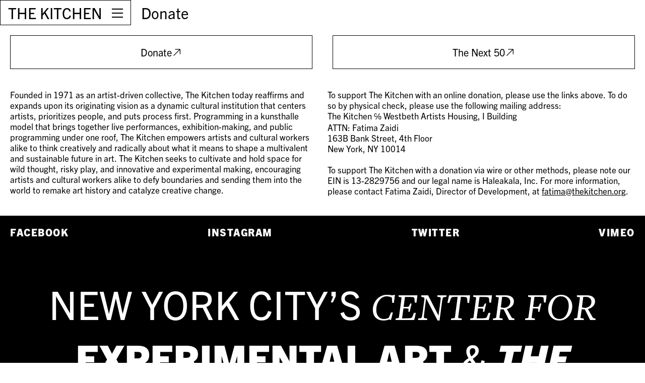

--- FILE ---
content_type: text/html; charset=UTF-8
request_url: https://thekitchen.org/donate/
body_size: 30403
content:
<!DOCTYPE html><html lang="en"><head><meta charSet="utf-8"/><meta http-equiv="x-ua-compatible" content="ie=edge"/><meta name="viewport" content="width=device-width, initial-scale=1, shrink-to-fit=no"/><meta name="generator" content="Gatsby 5.15.0"/><meta name="description" content="The Kitchen is one of New York City’s oldest nonprofit spaces, showing innovative work by emerging and established artists across disciplines. Our programs range from dance, music, performance, and theater, to video, film, and art, in addition to literary events, artists’ talks, and lecture series. Since its inception, The Kitchen has been a powerful force in shaping the cultural landscape of this country, and has helped launch the careers of many artists who have gone on to worldwide prominence." data-gatsby-head="true"/><meta property="og:title" content="Donate" data-gatsby-head="true"/><meta property="og:description" content="The Kitchen is one of New York City’s oldest nonprofit spaces, showing innovative work by emerging and established artists across disciplines. Our programs range from dance, music, performance, and theater, to video, film, and art, in addition to literary events, artists’ talks, and lecture series. Since its inception, The Kitchen has been a powerful force in shaping the cultural landscape of this country, and has helped launch the careers of many artists who have gone on to worldwide prominence." data-gatsby-head="true"/><meta property="og:type" content="website" data-gatsby-head="true"/><meta property="og:image" content="https:undefined" data-gatsby-head="true"/><meta name="twitter:card" content="summary" data-gatsby-head="true"/><meta name="twitter:creator" content="@thekitchen_nyc" data-gatsby-head="true"/><meta name="twitter:title" content="Donate" data-gatsby-head="true"/><meta name="twitter:description" content="The Kitchen is one of New York City’s oldest nonprofit spaces, showing innovative work by emerging and established artists across disciplines. Our programs range from dance, music, performance, and theater, to video, film, and art, in addition to literary events, artists’ talks, and lecture series. Since its inception, The Kitchen has been a powerful force in shaping the cultural landscape of this country, and has helped launch the careers of many artists who have gone on to worldwide prominence." data-gatsby-head="true"/><style data-href="/styles.2be0b9b9cddaa0e213f9.css" data-identity="gatsby-global-css">@charset "UTF-8";.slick-slider{-webkit-touch-callout:none;-webkit-tap-highlight-color:transparent;box-sizing:border-box;touch-action:pan-y;-webkit-user-select:none;user-select:none;-khtml-user-select:none}.slick-list,.slick-slider{display:block;position:relative}.slick-list{margin:0;overflow:hidden;padding:0}.slick-list:focus{outline:none}.slick-list.dragging{cursor:pointer;cursor:hand}.slick-slider .slick-list,.slick-slider .slick-track{transform:translateZ(0)}.slick-track{display:block;left:0;margin-left:auto;margin-right:auto;position:relative;top:0}.slick-track:after,.slick-track:before{content:"";display:table}.slick-track:after{clear:both}.slick-loading .slick-track{visibility:hidden}.slick-slide{display:none;float:left;height:100%;min-height:1px}[dir=rtl] .slick-slide{float:right}.slick-slide img{display:block}.slick-slide.slick-loading img{display:none}.slick-slide.dragging img{pointer-events:none}.slick-initialized .slick-slide{display:block}.slick-loading .slick-slide{visibility:hidden}.slick-vertical .slick-slide{border:1px solid transparent;display:block;height:auto}.slick-arrow.slick-hidden{display:none}.slick-loading .slick-list{background:#fff url([data-uri]) 50% no-repeat}@font-face{font-family:slick;font-style:normal;font-weight:400;src:url([data-uri]);src:url([data-uri]?#iefix) format("embedded-opentype"),url([data-uri]) format("woff"),url([data-uri]) format("truetype"),url([data-uri]#slick) format("svg")}.slick-next,.slick-prev{border:none;cursor:pointer;display:block;font-size:0;height:20px;line-height:0;padding:0;position:absolute;top:50%;transform:translateY(-50%);width:20px}.slick-next,.slick-next:focus,.slick-next:hover,.slick-prev,.slick-prev:focus,.slick-prev:hover{background:transparent;color:transparent;outline:none}.slick-next:focus:before,.slick-next:hover:before,.slick-prev:focus:before,.slick-prev:hover:before{opacity:1}.slick-next.slick-disabled:before,.slick-prev.slick-disabled:before{opacity:.25}.slick-next:before,.slick-prev:before{-webkit-font-smoothing:antialiased;-moz-osx-font-smoothing:grayscale;color:#fff;font-family:slick;font-size:20px;line-height:1;opacity:.75}.slick-prev{left:-25px}[dir=rtl] .slick-prev{left:auto;right:-25px}.slick-prev:before{content:"←"}[dir=rtl] .slick-prev:before{content:"→"}.slick-next{right:-25px}[dir=rtl] .slick-next{left:-25px;right:auto}.slick-next:before{content:"→"}[dir=rtl] .slick-next:before{content:"←"}.slick-dotted.slick-slider{margin-bottom:30px}.slick-dots{bottom:-25px;display:block;list-style:none;margin:0;padding:0;position:absolute;text-align:center;width:100%}.slick-dots li{display:inline-block;margin:0 5px;padding:0;position:relative}.slick-dots li,.slick-dots li button{cursor:pointer;height:20px;width:20px}.slick-dots li button{background:transparent;border:0;color:transparent;display:block;font-size:0;line-height:0;outline:none;padding:5px}.slick-dots li button:focus,.slick-dots li button:hover{outline:none}.slick-dots li button:focus:before,.slick-dots li button:hover:before{opacity:1}.slick-dots li button:before{-webkit-font-smoothing:antialiased;-moz-osx-font-smoothing:grayscale;color:#000;content:"•";font-family:slick;font-size:6px;height:20px;left:0;line-height:20px;opacity:.25;position:absolute;text-align:center;top:0;width:20px}.slick-dots li.slick-active button:before{color:#000;opacity:.75}.rhap_container{background-color:#fff;box-shadow:0 0 3px 0 rgba(0,0,0,.2);box-sizing:border-box;display:flex;flex-direction:column;font-family:inherit;line-height:1;padding:10px 15px;width:100%}.rhap_container:focus:not(:focus-visible){outline:0}.rhap_container svg{vertical-align:initial}.rhap_header{margin-bottom:10px}.rhap_footer{margin-top:5px}.rhap_main{display:flex;flex:1 1 auto;flex-direction:column}.rhap_stacked .rhap_controls-section{margin-top:8px}.rhap_horizontal{flex-direction:row}.rhap_horizontal .rhap_controls-section{margin-left:8px}.rhap_horizontal-reverse{flex-direction:row-reverse}.rhap_horizontal-reverse .rhap_controls-section{margin-right:8px}.rhap_stacked-reverse{flex-direction:column-reverse}.rhap_stacked-reverse .rhap_controls-section{margin-bottom:8px}.rhap_progress-section{align-items:center;display:flex;flex:3 1 auto}.rhap_progress-container{align-items:center;align-self:center;cursor:pointer;display:flex;flex:1 0 auto;height:20px;margin:0 calc(10px + 1%);user-select:none;-webkit-user-select:none}.rhap_progress-container:focus:not(:focus-visible){outline:0}.rhap_time{color:#333;font-size:16px;user-select:none;-webkit-user-select:none}.rhap_progress-bar{background-color:#ddd;border-radius:2px;box-sizing:border-box;height:5px;position:relative;width:100%;z-index:0}.rhap_progress-filled{background-color:#868686;border-radius:2px;height:100%;position:absolute;z-index:2}.rhap_progress-bar-show-download{background-color:hsla(0,0%,87%,.5)}.rhap_download-progress{background-color:#ddd;border-radius:2px;height:100%;position:absolute;z-index:1}.rhap_progress-indicator{background:#868686;border-radius:50px;box-shadow:0 0 5px hsla(0,0%,53%,.5);box-sizing:border-box;height:20px;margin-left:-10px;position:absolute;top:-8px;width:20px;z-index:3}.rhap_controls-section{align-items:center;display:flex;flex:1 1 auto;justify-content:space-between}.rhap_additional-controls{align-items:center;display:flex;flex:1 0 auto}.rhap_repeat-button{color:#868686;font-size:26px;height:26px;margin-right:6px;width:26px}.rhap_main-controls{align-items:center;display:flex;flex:0 1 auto;justify-content:center}.rhap_main-controls-button{color:#868686;font-size:35px;height:35px;margin:0 3px;width:35px}.rhap_play-pause-button{font-size:40px;height:40px;width:40px}.rhap_volume-controls{align-items:center;display:flex;flex:1 0 auto;justify-content:flex-end}.rhap_volume-button{color:#868686;flex:0 0 26px;font-size:26px;height:26px;margin-right:6px;width:26px}.rhap_volume-container{align-items:center;display:flex;flex:0 1 100px;user-select:none;-webkit-user-select:none}.rhap_volume-bar-area{align-items:center;cursor:pointer;display:flex;height:14px;width:100%}.rhap_volume-bar-area:focus:not(:focus-visible){outline:0}.rhap_volume-bar{background:#ddd;border-radius:2px;box-sizing:border-box;height:4px;position:relative;width:100%}.rhap_volume-indicator{background:#868686;border-radius:50px;box-shadow:0 0 3px hsla(0,0%,53%,.5);box-sizing:border-box;cursor:pointer;height:12px;left:0;margin-left:-6px;opacity:.9;position:absolute;top:-4px;width:12px}.rhap_volume-indicator:hover{opacity:.9}.rhap_volume-filled{background-color:#868686;border-radius:2px;height:100%;position:absolute;z-index:2}.rhap_button-clear{background-color:transparent;border:none;cursor:pointer;overflow:hidden;padding:0}.rhap_button-clear:hover{opacity:.9;transition-duration:.2s}.rhap_button-clear:active{opacity:.95}.rhap_button-clear:focus:not(:focus-visible){outline:0}.accessibility-module--container--6bc38{border:1px solid #707070;margin:20px;padding:20px}.accessibility-module--container--6bc38 h2{display:inline;font-size:calc(1rem + 1.5vw);text-transform:uppercase}.accessibility-module--container--6bc38 p{display:inline;margin-left:10px}.accessibility-module--anchor--12828{display:block;height:50px;margin-top:-50px;visibility:hidden}@media screen and (max-width:720px){.accessibility-module--container--6bc38{border:1px solid #000;border-bottom:none;margin:0}.accessibility-module--container--6bc38 h2{display:block;margin-bottom:20px}.accessibility-module--container--6bc38 p{display:block;margin-left:0}.accessibility-module--anchor--12828{display:block;height:100px;margin-top:-100px;visibility:hidden}}.gettingHere-module--container--701c2{border:1px solid #707070;margin:20px;padding:20px}.gettingHere-module--container--701c2 a{text-decoration:underline}.gettingHere-module--container--701c2 h2{font-size:calc(1rem + 1.5vw);margin-bottom:20px;text-transform:uppercase}.gettingHere-module--directionsContainer--a0eb6{display:flex;gap:20px}.gettingHere-module--directions--7a81d h3{font-size:calc(1rem + .25vw);text-transform:uppercase}@media screen and (max-width:920px){.gettingHere-module--directionsContainer--a0eb6{flex-wrap:wrap}.gettingHere-module--directions--7a81d{width:calc(50% - 10px)}}@media screen and (max-width:720px){.gettingHere-module--container--701c2{border:1px solid #000;border-bottom:none;margin:0}}.collection-module--productContainer--96da6{display:flex;flex-wrap:wrap;padding-top:80px}.collection-module--productCard--44046{display:flex;flex-direction:column;height:49.95vw;justify-content:flex-end;overflow:hidden;position:relative;width:33.3vw}.collection-module--image--a8d02{min-height:100%;min-width:100%;position:absolute!important}.collection-module--productInfoContainer--8ce7e{margin-bottom:10px;margin-left:10px;position:relative;z-index:10}.collection-module--productInfo--3f4e7{font-size:calc(.75rem + 1vw);font-weight:700}.collection-module--productInfo--3f4e7 span{background:#000;color:#fff;padding:0 10px}@media screen and (max-width:920px){.collection-module--productContainer--96da6{padding-top:160px}.collection-module--productCard--44046{height:75vw;width:50vw}}@media screen and (max-width:100px){.collection-module--productCard--44046{height:150vw;width:100vw}}*{border:0;box-sizing:border-box;margin:0;padding:0}html{background:#fff;font-size:20px}button{background:none;border:none;color:inherit;cursor:pointer;font-size:inherit;transition:.4s}button:hover{opacity:.35;transition:.4s}a{color:inherit;cursor:pointer;text-decoration:none}a,a:hover{transition:.4s}a:hover{opacity:.35}main{background:#fff;font-family:trade-gothic-next,sans-serif;max-width:100vw;overflow-x:hidden;width:100vw}h1,h2,h3,h4,h5,h6{-webkit-margin-before:0;-webkit-margin-after:0;-webkit-margin-start:0;-webkit-margin-end:0;display:block;margin-block-end:0;margin-block-start:0;margin-inline-end:0;margin-inline-start:0}h1,h2{font-size:calc(1rem + 3vw)}h3{font-size:calc(1rem + .5vw);font-weight:400}p{font-size:.85rem}blockquote{line-height:2;margin-left:8%}@font-face{font-display:auto;font-family:freight-text-pro;font-stretch:normal;font-style:normal;font-weight:400;src:url(https://use.typekit.net/af/ac6334/000000000000000000012059/27/l?primer=7cdcb44be4a7db8877ffa5c0007b8dd865b3bbc383831fe2ea177f62257a9191&fvd=n4&v=3) format("woff2"),url(https://use.typekit.net/af/ac6334/000000000000000000012059/27/d?primer=7cdcb44be4a7db8877ffa5c0007b8dd865b3bbc383831fe2ea177f62257a9191&fvd=n4&v=3) format("woff"),url(https://use.typekit.net/af/ac6334/000000000000000000012059/27/a?primer=7cdcb44be4a7db8877ffa5c0007b8dd865b3bbc383831fe2ea177f62257a9191&fvd=n4&v=3) format("opentype")}.ftp{font-style:normal}@font-face{font-display:auto;font-family:freight-text-pro;font-stretch:normal;font-style:italic;font-weight:400;src:url(https://use.typekit.net/af/5464d5/00000000000000000001205a/27/l?primer=7cdcb44be4a7db8877ffa5c0007b8dd865b3bbc383831fe2ea177f62257a9191&fvd=i4&v=3) format("woff2"),url(https://use.typekit.net/af/5464d5/00000000000000000001205a/27/d?primer=7cdcb44be4a7db8877ffa5c0007b8dd865b3bbc383831fe2ea177f62257a9191&fvd=i4&v=3) format("woff"),url(https://use.typekit.net/af/5464d5/00000000000000000001205a/27/a?primer=7cdcb44be4a7db8877ffa5c0007b8dd865b3bbc383831fe2ea177f62257a9191&fvd=i4&v=3) format("opentype")}.ftp,.ftpItalic{font-family:freight-text-pro,serif;font-weight:400}.ftpItalic{font-style:italic}@font-face{font-display:auto;font-family:freight-text-pro;font-stretch:normal;font-style:normal;font-weight:700;src:url(https://use.typekit.net/af/04ec74/00000000000000000001205b/27/l?primer=7cdcb44be4a7db8877ffa5c0007b8dd865b3bbc383831fe2ea177f62257a9191&fvd=n7&v=3) format("woff2"),url(https://use.typekit.net/af/04ec74/00000000000000000001205b/27/d?primer=7cdcb44be4a7db8877ffa5c0007b8dd865b3bbc383831fe2ea177f62257a9191&fvd=n7&v=3) format("woff"),url(https://use.typekit.net/af/04ec74/00000000000000000001205b/27/a?primer=7cdcb44be4a7db8877ffa5c0007b8dd865b3bbc383831fe2ea177f62257a9191&fvd=n7&v=3) format("opentype")}.ftpBold{font-style:normal}@font-face{font-display:auto;font-family:freight-text-pro;font-stretch:normal;font-style:italic;font-weight:700;src:url(https://use.typekit.net/af/8cf83d/00000000000000000001205c/27/l?primer=7cdcb44be4a7db8877ffa5c0007b8dd865b3bbc383831fe2ea177f62257a9191&fvd=i7&v=3) format("woff2"),url(https://use.typekit.net/af/8cf83d/00000000000000000001205c/27/d?primer=7cdcb44be4a7db8877ffa5c0007b8dd865b3bbc383831fe2ea177f62257a9191&fvd=i7&v=3) format("woff"),url(https://use.typekit.net/af/8cf83d/00000000000000000001205c/27/a?primer=7cdcb44be4a7db8877ffa5c0007b8dd865b3bbc383831fe2ea177f62257a9191&fvd=i7&v=3) format("opentype")}.ftpBold,.ftpBoldItalic{font-family:freight-text-pro,serif;font-weight:700}.ftpBoldItalic{font-style:italic}@font-face{font-display:auto;font-family:trade-gothic-next;font-stretch:normal;font-style:normal;font-weight:700;src:url(https://use.typekit.net/af/e7065f/00000000000000007735ba3f/30/l?primer=7cdcb44be4a7db8877ffa5c0007b8dd865b3bbc383831fe2ea177f62257a9191&fvd=n7&v=3) format("woff2"),url(https://use.typekit.net/af/e7065f/00000000000000007735ba3f/30/d?primer=7cdcb44be4a7db8877ffa5c0007b8dd865b3bbc383831fe2ea177f62257a9191&fvd=n7&v=3) format("woff"),url(https://use.typekit.net/af/e7065f/00000000000000007735ba3f/30/a?primer=7cdcb44be4a7db8877ffa5c0007b8dd865b3bbc383831fe2ea177f62257a9191&fvd=n7&v=3) format("opentype")}.tgnBold{font-style:normal}@font-face{font-display:auto;font-family:trade-gothic-next;font-stretch:normal;font-style:italic;font-weight:700;src:url(https://use.typekit.net/af/3eccd7/00000000000000007735ba6d/30/l?primer=7cdcb44be4a7db8877ffa5c0007b8dd865b3bbc383831fe2ea177f62257a9191&fvd=i7&v=3) format("woff2"),url(https://use.typekit.net/af/3eccd7/00000000000000007735ba6d/30/d?primer=7cdcb44be4a7db8877ffa5c0007b8dd865b3bbc383831fe2ea177f62257a9191&fvd=i7&v=3) format("woff"),url(https://use.typekit.net/af/3eccd7/00000000000000007735ba6d/30/a?primer=7cdcb44be4a7db8877ffa5c0007b8dd865b3bbc383831fe2ea177f62257a9191&fvd=i7&v=3) format("opentype")}.tgnBold,.tgnBoldItalic{font-family:trade-gothic-next,sans-serif;font-weight:700}.tgnBoldItalic{font-style:italic}@font-face{font-display:auto;font-family:trade-gothic-next;font-stretch:normal;font-style:normal;font-weight:800;src:url(https://use.typekit.net/af/de0e4f/00000000000000007735ba61/30/l?primer=7cdcb44be4a7db8877ffa5c0007b8dd865b3bbc383831fe2ea177f62257a9191&fvd=n8&v=3) format("woff2"),url(https://use.typekit.net/af/de0e4f/00000000000000007735ba61/30/d?primer=7cdcb44be4a7db8877ffa5c0007b8dd865b3bbc383831fe2ea177f62257a9191&fvd=n8&v=3) format("woff"),url(https://use.typekit.net/af/de0e4f/00000000000000007735ba61/30/a?primer=7cdcb44be4a7db8877ffa5c0007b8dd865b3bbc383831fe2ea177f62257a9191&fvd=n8&v=3) format("opentype")}.tgnHeavy{font-style:normal}@font-face{font-display:auto;font-family:trade-gothic-next;font-stretch:normal;font-style:italic;font-weight:800;src:url(https://use.typekit.net/af/087bc5/00000000000000007735ba6e/30/l?primer=7cdcb44be4a7db8877ffa5c0007b8dd865b3bbc383831fe2ea177f62257a9191&fvd=i8&v=3) format("woff2"),url(https://use.typekit.net/af/087bc5/00000000000000007735ba6e/30/d?primer=7cdcb44be4a7db8877ffa5c0007b8dd865b3bbc383831fe2ea177f62257a9191&fvd=i8&v=3) format("woff"),url(https://use.typekit.net/af/087bc5/00000000000000007735ba6e/30/a?primer=7cdcb44be4a7db8877ffa5c0007b8dd865b3bbc383831fe2ea177f62257a9191&fvd=i8&v=3) format("opentype")}.tgnHeavy,.tgnHeavyItalic{font-family:trade-gothic-next,sans-serif;font-weight:800}@font-face{font-display:auto;font-family:trade-gothic-next;font-stretch:normal;font-style:italic;font-weight:400;src:url(https://use.typekit.net/af/3bacba/00000000000000007735ba65/30/l?primer=7cdcb44be4a7db8877ffa5c0007b8dd865b3bbc383831fe2ea177f62257a9191&fvd=i4&v=3) format("woff2"),url(https://use.typekit.net/af/3bacba/00000000000000007735ba65/30/d?primer=7cdcb44be4a7db8877ffa5c0007b8dd865b3bbc383831fe2ea177f62257a9191&fvd=i4&v=3) format("woff"),url(https://use.typekit.net/af/3bacba/00000000000000007735ba65/30/a?primer=7cdcb44be4a7db8877ffa5c0007b8dd865b3bbc383831fe2ea177f62257a9191&fvd=i4&v=3) format("opentype")}.tgnHeavyItalic,.tgnItalic{font-style:italic}@font-face{font-display:auto;font-family:trade-gothic-next;font-stretch:normal;font-style:normal;font-weight:400;src:url(https://use.typekit.net/af/a741c0/00000000000000007735ba66/30/l?primer=7cdcb44be4a7db8877ffa5c0007b8dd865b3bbc383831fe2ea177f62257a9191&fvd=n4&v=3) format("woff2"),url(https://use.typekit.net/af/a741c0/00000000000000007735ba66/30/d?primer=7cdcb44be4a7db8877ffa5c0007b8dd865b3bbc383831fe2ea177f62257a9191&fvd=n4&v=3) format("woff"),url(https://use.typekit.net/af/a741c0/00000000000000007735ba66/30/a?primer=7cdcb44be4a7db8877ffa5c0007b8dd865b3bbc383831fe2ea177f62257a9191&fvd=n4&v=3) format("opentype")}.tgn,.tgnItalic{font-family:trade-gothic-next,sans-serif;font-weight:400}.tgn{font-style:normal}@font-face{font-display:auto;font-family:trade-gothic-next-compressed;font-stretch:normal;font-style:normal;font-weight:700;src:url(https://use.typekit.net/af/370ed2/00000000000000007735ba41/30/l?primer=7cdcb44be4a7db8877ffa5c0007b8dd865b3bbc383831fe2ea177f62257a9191&fvd=n7&v=3) format("woff2"),url(https://use.typekit.net/af/370ed2/00000000000000007735ba41/30/d?primer=7cdcb44be4a7db8877ffa5c0007b8dd865b3bbc383831fe2ea177f62257a9191&fvd=n7&v=3) format("woff"),url(https://use.typekit.net/af/370ed2/00000000000000007735ba41/30/a?primer=7cdcb44be4a7db8877ffa5c0007b8dd865b3bbc383831fe2ea177f62257a9191&fvd=n7&v=3) format("opentype")}@font-face{font-display:auto;font-family:trade-gothic-next-compressed;font-stretch:normal;font-style:normal;font-weight:400;src:url(https://use.typekit.net/af/c7f096/00000000000000007735ba75/30/l?primer=7cdcb44be4a7db8877ffa5c0007b8dd865b3bbc383831fe2ea177f62257a9191&fvd=n4&v=3) format("woff2"),url(https://use.typekit.net/af/c7f096/00000000000000007735ba75/30/d?primer=7cdcb44be4a7db8877ffa5c0007b8dd865b3bbc383831fe2ea177f62257a9191&fvd=n4&v=3) format("woff"),url(https://use.typekit.net/af/c7f096/00000000000000007735ba75/30/a?primer=7cdcb44be4a7db8877ffa5c0007b8dd865b3bbc383831fe2ea177f62257a9191&fvd=n4&v=3) format("opentype")}@font-face{font-display:auto;font-family:trade-gothic-next-compressed;font-stretch:normal;font-style:normal;font-weight:800;src:url(https://use.typekit.net/af/83f26d/00000000000000007735ba59/30/l?primer=7cdcb44be4a7db8877ffa5c0007b8dd865b3bbc383831fe2ea177f62257a9191&fvd=n8&v=3) format("woff2"),url(https://use.typekit.net/af/83f26d/00000000000000007735ba59/30/d?primer=7cdcb44be4a7db8877ffa5c0007b8dd865b3bbc383831fe2ea177f62257a9191&fvd=n8&v=3) format("woff"),url(https://use.typekit.net/af/83f26d/00000000000000007735ba59/30/a?primer=7cdcb44be4a7db8877ffa5c0007b8dd865b3bbc383831fe2ea177f62257a9191&fvd=n8&v=3) format("opentype")}@font-face{font-display:auto;font-family:trade-gothic-next-condensed;font-stretch:normal;font-style:normal;font-weight:700;src:url(https://use.typekit.net/af/f060c3/00000000000000007735ba43/30/l?primer=7cdcb44be4a7db8877ffa5c0007b8dd865b3bbc383831fe2ea177f62257a9191&fvd=n7&v=3) format("woff2"),url(https://use.typekit.net/af/f060c3/00000000000000007735ba43/30/d?primer=7cdcb44be4a7db8877ffa5c0007b8dd865b3bbc383831fe2ea177f62257a9191&fvd=n7&v=3) format("woff"),url(https://use.typekit.net/af/f060c3/00000000000000007735ba43/30/a?primer=7cdcb44be4a7db8877ffa5c0007b8dd865b3bbc383831fe2ea177f62257a9191&fvd=n7&v=3) format("opentype")}@font-face{font-display:auto;font-family:trade-gothic-next-condensed;font-stretch:normal;font-style:italic;font-weight:700;src:url(https://use.typekit.net/af/c981f7/00000000000000007735ba50/30/l?primer=7cdcb44be4a7db8877ffa5c0007b8dd865b3bbc383831fe2ea177f62257a9191&fvd=i7&v=3) format("woff2"),url(https://use.typekit.net/af/c981f7/00000000000000007735ba50/30/d?primer=7cdcb44be4a7db8877ffa5c0007b8dd865b3bbc383831fe2ea177f62257a9191&fvd=i7&v=3) format("woff"),url(https://use.typekit.net/af/c981f7/00000000000000007735ba50/30/a?primer=7cdcb44be4a7db8877ffa5c0007b8dd865b3bbc383831fe2ea177f62257a9191&fvd=i7&v=3) format("opentype")}@font-face{font-display:auto;font-family:trade-gothic-next-condensed;font-stretch:normal;font-style:normal;font-weight:400;src:url(https://use.typekit.net/af/395675/00000000000000007735ba49/30/l?primer=7cdcb44be4a7db8877ffa5c0007b8dd865b3bbc383831fe2ea177f62257a9191&fvd=n4&v=3) format("woff2"),url(https://use.typekit.net/af/395675/00000000000000007735ba49/30/d?primer=7cdcb44be4a7db8877ffa5c0007b8dd865b3bbc383831fe2ea177f62257a9191&fvd=n4&v=3) format("woff"),url(https://use.typekit.net/af/395675/00000000000000007735ba49/30/a?primer=7cdcb44be4a7db8877ffa5c0007b8dd865b3bbc383831fe2ea177f62257a9191&fvd=n4&v=3) format("opentype")}@font-face{font-display:auto;font-family:trade-gothic-next-condensed;font-stretch:normal;font-style:italic;font-weight:400;src:url(https://use.typekit.net/af/874846/00000000000000007735ba72/30/l?primer=7cdcb44be4a7db8877ffa5c0007b8dd865b3bbc383831fe2ea177f62257a9191&fvd=i4&v=3) format("woff2"),url(https://use.typekit.net/af/874846/00000000000000007735ba72/30/d?primer=7cdcb44be4a7db8877ffa5c0007b8dd865b3bbc383831fe2ea177f62257a9191&fvd=i4&v=3) format("woff"),url(https://use.typekit.net/af/874846/00000000000000007735ba72/30/a?primer=7cdcb44be4a7db8877ffa5c0007b8dd865b3bbc383831fe2ea177f62257a9191&fvd=i4&v=3) format("opentype")}@font-face{font-display:auto;font-family:trade-gothic-next-condensed;font-stretch:normal;font-style:normal;font-weight:800;src:url(https://use.typekit.net/af/40e706/00000000000000007735ba54/30/l?primer=7cdcb44be4a7db8877ffa5c0007b8dd865b3bbc383831fe2ea177f62257a9191&fvd=n8&v=3) format("woff2"),url(https://use.typekit.net/af/40e706/00000000000000007735ba54/30/d?primer=7cdcb44be4a7db8877ffa5c0007b8dd865b3bbc383831fe2ea177f62257a9191&fvd=n8&v=3) format("woff"),url(https://use.typekit.net/af/40e706/00000000000000007735ba54/30/a?primer=7cdcb44be4a7db8877ffa5c0007b8dd865b3bbc383831fe2ea177f62257a9191&fvd=n8&v=3) format("opentype")}@font-face{font-display:auto;font-family:trade-gothic-next-condensed;font-stretch:normal;font-style:italic;font-weight:800;src:url(https://use.typekit.net/af/a33398/00000000000000007735ba4c/30/l?primer=7cdcb44be4a7db8877ffa5c0007b8dd865b3bbc383831fe2ea177f62257a9191&fvd=i8&v=3) format("woff2"),url(https://use.typekit.net/af/a33398/00000000000000007735ba4c/30/d?primer=7cdcb44be4a7db8877ffa5c0007b8dd865b3bbc383831fe2ea177f62257a9191&fvd=i8&v=3) format("woff"),url(https://use.typekit.net/af/a33398/00000000000000007735ba4c/30/a?primer=7cdcb44be4a7db8877ffa5c0007b8dd865b3bbc383831fe2ea177f62257a9191&fvd=i8&v=3) format("opentype")}@font-face{font-display:auto;font-family:tgn-soft-round-comp;font-stretch:normal;font-style:normal;font-weight:700;src:url(https://use.typekit.net/af/a063da/00000000000000007735ba4d/30/l?primer=7cdcb44be4a7db8877ffa5c0007b8dd865b3bbc383831fe2ea177f62257a9191&fvd=n7&v=3) format("woff2"),url(https://use.typekit.net/af/a063da/00000000000000007735ba4d/30/d?primer=7cdcb44be4a7db8877ffa5c0007b8dd865b3bbc383831fe2ea177f62257a9191&fvd=n7&v=3) format("woff"),url(https://use.typekit.net/af/a063da/00000000000000007735ba4d/30/a?primer=7cdcb44be4a7db8877ffa5c0007b8dd865b3bbc383831fe2ea177f62257a9191&fvd=n7&v=3) format("opentype")}@font-face{font-display:auto;font-family:tgn-soft-round-comp;font-stretch:normal;font-style:normal;font-weight:400;src:url(https://use.typekit.net/af/fe5b14/00000000000000007735ba42/30/l?primer=7cdcb44be4a7db8877ffa5c0007b8dd865b3bbc383831fe2ea177f62257a9191&fvd=n4&v=3) format("woff2"),url(https://use.typekit.net/af/fe5b14/00000000000000007735ba42/30/d?primer=7cdcb44be4a7db8877ffa5c0007b8dd865b3bbc383831fe2ea177f62257a9191&fvd=n4&v=3) format("woff"),url(https://use.typekit.net/af/fe5b14/00000000000000007735ba42/30/a?primer=7cdcb44be4a7db8877ffa5c0007b8dd865b3bbc383831fe2ea177f62257a9191&fvd=n4&v=3) format("opentype")}@font-face{font-display:auto;font-family:tgn-soft-round-comp;font-stretch:normal;font-style:normal;font-weight:800;src:url(https://use.typekit.net/af/7424df/00000000000000007735ba5b/30/l?primer=7cdcb44be4a7db8877ffa5c0007b8dd865b3bbc383831fe2ea177f62257a9191&fvd=n8&v=3) format("woff2"),url(https://use.typekit.net/af/7424df/00000000000000007735ba5b/30/d?primer=7cdcb44be4a7db8877ffa5c0007b8dd865b3bbc383831fe2ea177f62257a9191&fvd=n8&v=3) format("woff"),url(https://use.typekit.net/af/7424df/00000000000000007735ba5b/30/a?primer=7cdcb44be4a7db8877ffa5c0007b8dd865b3bbc383831fe2ea177f62257a9191&fvd=n8&v=3) format("opentype")}@font-face{font-display:auto;font-family:tgn-soft-round;font-stretch:normal;font-style:normal;font-weight:700;src:url(https://use.typekit.net/af/8333ed/00000000000000007735ba46/30/l?primer=7cdcb44be4a7db8877ffa5c0007b8dd865b3bbc383831fe2ea177f62257a9191&fvd=n7&v=3) format("woff2"),url(https://use.typekit.net/af/8333ed/00000000000000007735ba46/30/d?primer=7cdcb44be4a7db8877ffa5c0007b8dd865b3bbc383831fe2ea177f62257a9191&fvd=n7&v=3) format("woff"),url(https://use.typekit.net/af/8333ed/00000000000000007735ba46/30/a?primer=7cdcb44be4a7db8877ffa5c0007b8dd865b3bbc383831fe2ea177f62257a9191&fvd=n7&v=3) format("opentype")}@font-face{font-display:auto;font-family:tgn-soft-round;font-stretch:normal;font-style:normal;font-weight:800;src:url(https://use.typekit.net/af/2e00b7/00000000000000007735ba63/30/l?primer=7cdcb44be4a7db8877ffa5c0007b8dd865b3bbc383831fe2ea177f62257a9191&fvd=n8&v=3) format("woff2"),url(https://use.typekit.net/af/2e00b7/00000000000000007735ba63/30/d?primer=7cdcb44be4a7db8877ffa5c0007b8dd865b3bbc383831fe2ea177f62257a9191&fvd=n8&v=3) format("woff"),url(https://use.typekit.net/af/2e00b7/00000000000000007735ba63/30/a?primer=7cdcb44be4a7db8877ffa5c0007b8dd865b3bbc383831fe2ea177f62257a9191&fvd=n8&v=3) format("opentype")}@font-face{font-display:auto;font-family:tgn-soft-round;font-stretch:normal;font-style:normal;font-weight:400;src:url(https://use.typekit.net/af/24f183/00000000000000007735ba6c/30/l?primer=7cdcb44be4a7db8877ffa5c0007b8dd865b3bbc383831fe2ea177f62257a9191&fvd=n4&v=3) format("woff2"),url(https://use.typekit.net/af/24f183/00000000000000007735ba6c/30/d?primer=7cdcb44be4a7db8877ffa5c0007b8dd865b3bbc383831fe2ea177f62257a9191&fvd=n4&v=3) format("woff"),url(https://use.typekit.net/af/24f183/00000000000000007735ba6c/30/a?primer=7cdcb44be4a7db8877ffa5c0007b8dd865b3bbc383831fe2ea177f62257a9191&fvd=n4&v=3) format("opentype")}@font-face{font-display:auto;font-family:tgn-soft-round-con;font-stretch:normal;font-style:normal;font-weight:700;src:url(https://use.typekit.net/af/37473d/00000000000000007735ba64/30/l?primer=7cdcb44be4a7db8877ffa5c0007b8dd865b3bbc383831fe2ea177f62257a9191&fvd=n7&v=3) format("woff2"),url(https://use.typekit.net/af/37473d/00000000000000007735ba64/30/d?primer=7cdcb44be4a7db8877ffa5c0007b8dd865b3bbc383831fe2ea177f62257a9191&fvd=n7&v=3) format("woff"),url(https://use.typekit.net/af/37473d/00000000000000007735ba64/30/a?primer=7cdcb44be4a7db8877ffa5c0007b8dd865b3bbc383831fe2ea177f62257a9191&fvd=n7&v=3) format("opentype")}@font-face{font-display:auto;font-family:tgn-soft-round-con;font-stretch:normal;font-style:normal;font-weight:400;src:url(https://use.typekit.net/af/3fc132/00000000000000007735ba47/30/l?primer=7cdcb44be4a7db8877ffa5c0007b8dd865b3bbc383831fe2ea177f62257a9191&fvd=n4&v=3) format("woff2"),url(https://use.typekit.net/af/3fc132/00000000000000007735ba47/30/d?primer=7cdcb44be4a7db8877ffa5c0007b8dd865b3bbc383831fe2ea177f62257a9191&fvd=n4&v=3) format("woff"),url(https://use.typekit.net/af/3fc132/00000000000000007735ba47/30/a?primer=7cdcb44be4a7db8877ffa5c0007b8dd865b3bbc383831fe2ea177f62257a9191&fvd=n4&v=3) format("opentype")}@font-face{font-display:auto;font-family:tgn-soft-round-con;font-stretch:normal;font-style:normal;font-weight:800;src:url(https://use.typekit.net/af/cde974/00000000000000007735ba4f/30/l?primer=7cdcb44be4a7db8877ffa5c0007b8dd865b3bbc383831fe2ea177f62257a9191&fvd=n8&v=3) format("woff2"),url(https://use.typekit.net/af/cde974/00000000000000007735ba4f/30/d?primer=7cdcb44be4a7db8877ffa5c0007b8dd865b3bbc383831fe2ea177f62257a9191&fvd=n8&v=3) format("woff"),url(https://use.typekit.net/af/cde974/00000000000000007735ba4f/30/a?primer=7cdcb44be4a7db8877ffa5c0007b8dd865b3bbc383831fe2ea177f62257a9191&fvd=n8&v=3) format("opentype")}@font-face{font-display:swap;font-family:trade-gothic-ext;font-weight:400;src:url(/static/TradeGothicExt-dc89453528fa97445e63dd81b394b4b7.otf)}.tge{font-family:trade-gothic-ext,sans-serif}.upper{text-transform:uppercase}.on-view-past-link{align-items:center;display:flex;justify-content:space-between;padding:3vw}.on-view-arrow{width:15%}.on-view-past{font-size:calc(20px + 4vw);letter-spacing:1vw}.about-page{padding-top:100px}.module-carousel{width:100%}@media screen and (max-width:920px){html{font-size:18px}.module-carousel .slick-slide,.on-file-spotlight .slick-slide{padding:0 10px 0 0!important}.module-carousel{padding:20px 0}.about-page{padding-top:100px}}@media screen and (max-width:720px){.about-page{border-left:1px solid #000;border-right:1px solid #000}}@media screen and (max-width:600px){html{font-size:16px}}.react-calendar{background:#fff;border:1px solid #000;font-family:trade-gothic-next,sans-serif;line-height:1.125em;max-width:100%}.react-calendar--doubleView{width:700px}.react-calendar--doubleView .react-calendar__viewContainer{display:flex;margin:-.5em}.react-calendar--doubleView .react-calendar__viewContainer>*{margin:.5em;width:50%}.react-calendar,.react-calendar *,.react-calendar :after,.react-calendar :before{box-sizing:border-box}.react-calendar button{border:0;margin:0;outline:none}.react-calendar button:enabled:hover{cursor:pointer}.react-calendar__navigation{display:flex;height:44px;margin-bottom:1em}.react-calendar__navigation button{background:none;min-width:44px;text-transform:uppercase}.react-calendar__navigation button:disabled{background-color:#f0f0f0}.react-calendar__navigation button:enabled:focus,.react-calendar__navigation button:enabled:hover{background-color:#e6e6e6}.react-calendar__month-view__weekdays{font-size:.75em;font-weight:700;text-align:center;text-transform:uppercase}.react-calendar__month-view__weekdays__weekday{padding:.5em}.react-calendar__month-view__weekNumbers .react-calendar__tile{align-items:center;display:flex;font-size:.75em;font-weight:700;justify-content:center}.react-calendar__month-view__days__day--weekend{color:#000}.react-calendar__month-view__days__day--neighboringMonth{color:#757575}.react-calendar__century-view .react-calendar__tile,.react-calendar__decade-view .react-calendar__tile,.react-calendar__year-view .react-calendar__tile{padding:2em .5em}.react-calendar__tile{background:none;line-height:16px;max-width:100%;padding:10px 6.6667px;text-align:center}.react-calendar__tile:disabled{background-color:#f0f0f0}.react-calendar__tile:enabled:focus,.react-calendar__tile:enabled:hover{background-color:#e6e6e6}.react-calendar__tile--now,.react-calendar__tile--now:enabled:focus,.react-calendar__tile--now:enabled:hover{background:none}.react-calendar__tile--active,.react-calendar__tile--active:enabled:focus,.react-calendar__tile--active:enabled:hover,.react-calendar__tile--hasActive,.react-calendar__tile--hasActive:enabled:focus,.react-calendar__tile--hasActive:enabled:hover{background:#000;border-radius:60px;color:#fff}.react-calendar--selectRange .react-calendar__tile--hover{background-color:#e6e6e6}.react-calendar abbr{text-decoration:none}#gdpr_text,.ctct-form-footer{display:none}div.ctct-form-embed div.ctct-form-defaults{background:transparent!important;color:#fff!important;display:flex;flex-direction:column;font-family:trade-gothic-next,sans-serif!important;font-size:20px!important;gap:20px;padding:20px 0!important}.ctct-form-element{background:transparent;color:#fff;display:block;font-size:20px;width:100%}.ctct-form-button,.ctct-form-element{border:1px solid #fff;padding:8px 12px}.ctct-form-button{font-family:trade-gothic-next,sans-serif;font-weight:600;text-align:left;transition:all .4s}.ctct-form-button:hover{background:#fff;color:#000;opacity:1;transition:all .4s}.grecaptcha-badge{display:none!important}.ctct-form-label{font-weight:600}h2.ctct-form-header{color:#fff!important;font-family:trade-gothic-next,sans-serif!important}.ctct-form-text{display:none!important}div.ctct-form-success{min-height:50px!important}#header-module--navIcon--5f58f{cursor:pointer;height:28px;transform:rotate(0deg);transition:.5s ease-in-out;width:22px}#header-module--navIcon--5f58f span{background:#000;display:block;height:2px;left:0;opacity:1;position:absolute;top:0;transform:rotate(0deg);transition:.25s ease-in-out;width:100%}#header-module--navIcon--5f58f span:first-child{top:6px}#header-module--navIcon--5f58f span:nth-child(2),#header-module--navIcon--5f58f span:nth-child(3){top:14px}#header-module--navIcon--5f58f span:nth-child(4){top:22px}#header-module--navIcon--5f58f.header-module--open--aba65 span:first-child{left:50%;top:18px;width:0}#header-module--navIcon--5f58f.header-module--open--aba65 span:nth-child(2){transform:rotate(45deg)}#header-module--navIcon--5f58f.header-module--open--aba65 span:nth-child(3){transform:rotate(-45deg)}#header-module--navIcon--5f58f.header-module--open--aba65 span:nth-child(4){left:50%;top:18px;width:0}.header-module--hide--b3f99{transform:translateY(-150%);transition:all .7s}.header-module--show--c51d1{transform:translateY(0);transition:all .7s}.header-module--header--666b3{align-items:flex-start;display:flex;flex-wrap:wrap;justify-content:flex-start;width:100%;z-index:100}.header-module--menu--4f3a7{width:260px}.header-module--menuHeader--35300{align-items:center;background-color:#fff;border:1px solid #000;display:flex;height:50px;justify-content:space-between;left:0;padding:0 15px;position:fixed;top:0;width:260px;z-index:110}.header-module--navPageLinks--a3ee2{background-color:#fff;display:flex;flex-direction:column;left:0;max-height:calc(100vh - 50px);overflow-y:scroll;position:fixed;top:50px;transition:all .7s;width:260px;z-index:100}.header-module--navPageSingleLink--4986f{border:1px solid #000;border-bottom:1px solid rgba(0,0,0,.25);border-top:none;display:flex;flex-direction:column;font-size:30px;height:70px;justify-content:center;padding:0 15px}.header-module--headerTagline--32df2{align-items:center;color:#fff;display:flex;font-size:30px;height:-webkit-fit-content;height:fit-content;left:260px;min-height:50px;mix-blend-mode:difference;padding:0 20px;position:fixed;top:0;width:calc(100% - 260px);z-index:20}.header-module--onFileHeader--183f0,.header-module--onMindHeader--fa851{justify-content:space-between}.header-module--headerDate--5da19{display:block;font-size:26px;padding-right:10px}.header-module--headerSearch--3311a{align-items:center;color:#fff;display:flex;font-family:trade-gothic-next,sans-serif;font-size:18px;padding-right:10px}.header-module--headerSearchIcon--6fbb5{height:15px;margin-left:8px;width:15px}.header-module--noDisplay--1ebdd{display:none}.header-module--onMindHeader--fa851 span{font-size:26px}.header-module--navPageSingleLink--4986f p{font-family:trade-gothic-next,sans-serif;font-size:12px;font-style:normal;font-weight:400}.header-module--homeButton--7c9fd{font-size:30px}.header-module--secondaryLinks--86a48{border:1px solid #000;border-bottom:1px solid rgba(0,0,0,.25);border-top:none;display:flex;flex-direction:column;height:190px;justify-content:center}.header-module--secondarySingleLink--e4030{display:block;font-size:26px;padding:0 15px}.header-module--searchLink--a0cb8,.header-module--ticketsLink--f2c21{align-items:center;border:1px solid #000;border-bottom:1px solid rgba(0,0,0,.25);border-top:none;display:flex;font-size:26px;height:50px;justify-content:space-between;position:relative}.header-module--ticketsLink--f2c21{padding:0 15px}.header-module--searchLink--a0cb8 input{font-size:26px;height:100%;padding:0 15px;width:100%}.header-module--searchLink--a0cb8 input::placeholder{color:#000}.header-module--searchLink--a0cb8 button{position:absolute;right:15px}.header-module--ticketsLink--f2c21{border-bottom:1px solid #000}.header-module--aboutTagline--183c0{height:auto}.header-module--cartContainer--9da19{position:fixed;right:0;top:0;z-index:30}.header-module--shopTagline--8b8b3{flex-wrap:wrap}.header-module--shopping--1883d{align-items:center;background:#000;color:#fff;display:flex;font-size:calc(1rem + 1vw);gap:10px;height:50px;padding:0 20px 0 5px;position:fixed;right:0;top:0}.header-module--shopLinks--0ece9{display:flex;font-size:.85rem;font-weight:700;gap:10px;justify-content:space-between;margin-right:80px;margin-top:5px;width:100%}@media screen and (max-width:920px){.header-module--menuHeader--35300,.header-module--navPageLinks--a3ee2{width:100%}.header-module--headerTagline--32df2,.header-module--onMindHeader--fa851 span{font-size:calc(1rem + 1vw);height:auto;left:0;padding:10px 20px;top:50px;width:100%}.header-module--onMindHeader--fa851 span{padding:10px 0}.header-module--headerDate--5da19{font-size:1rem;padding:0}.header-module--headerSearch--3311a,.header-module--onAirTagline--8141f{display:none}.header-module--onFileHeader--183f0 div{mix-blend-mode:difference}.header-module--cartContainer--9da19,.header-module--shopping--1883d{top:50px}.header-module--shopLinks--0ece9{margin-right:0}.header-module--shopTagline--8b8b3 a{display:block;min-height:50px}}@media screen and (max-width:470px){.header-module--headerDate--5da19{display:none}.header-module--shopTagline--8b8b3{font-size:1rem;padding:10px;width:100%}.header-module--shopTagline--8b8b3 a{display:block;min-height:50px;width:85%}}.productRow-module--container--4598a{align-items:center;border:1px solid #000;display:flex;gap:20px;margin:1rem 0;padding:10px}.productRow-module--info--e73d7{display:flex;flex-direction:column;width:75%}.productRow-module--image--f5e32{width:25%}.productRow-module--title--a5077{margin-bottom:10px}.productRow-module--price--29820{align-self:flex-end}.productRow-module--remove--1ea8b{display:inline-flex;font-size:.75rem}.productRow-module--quantityContainer--7a637{align-items:center;display:flex;gap:10px;margin:20px 0 10px}.productRow-module--quantityLabel--8fdb5{font-size:.75rem}.productRow-module--quantityBtn--6ca81{border:1px solid #000;height:30px;width:30px}.cart-module--container--fe08d{align-items:flex-start;background:#fff;border:1px solid #000;display:flex;flex-direction:column;font-family:trade-gothic-next,sans-serif;max-height:100vh;overflow-y:scroll;padding:20px;width:clamp(300px,100vw,600px)}.cart-module--heading--15cbf{align-items:center;display:flex;gap:10px}.cart-module--cartSummary--646b4{display:flex;flex-direction:column;gap:20px;margin-top:20px;width:100%}.cart-module--checkoutInfo--89975{border:1px solid #000;display:flex;font-size:.85rem;justify-content:space-between;padding:10px;width:100%}.cart-module--checkoutBtn--ac720{background:#000;border:1px solid #000;border-radius:400px;color:#fff;padding:10px}.emailForm-module--emailInput--0fb43,.emailForm-module--emailSubmit--55084{background:none;border:1px solid #fff;color:#fff;font-size:20px;margin-top:16px;padding:8px 12px;text-align:left;width:100%}.emailForm-module--emailSubmit--55084:hover{background:#fff;color:#000;opacity:100%}.emailForm-module--form--dab96{position:relative}.emailForm-module--message--f3fcb{background:#000;height:110%;margin-left:-10%;padding-left:10%;position:absolute;top:16px;width:110%}footer{background:#000;color:#fff;display:flex;flex-direction:column;font-size:20px;padding:20px;position:relative;width:100%}.footer-module--socialLinkContainer--4c5b3{display:flex;justify-content:space-between;letter-spacing:1.5px;text-transform:uppercase;width:100%}.footer-module--footerTagline--9d13d{font-size:calc(1rem + 4.5vw);margin:80px 0 200px;text-align:center;text-transform:uppercase;width:100%}.footer-module--footerMenu--068e7{align-items:flex-start;display:flex;flex-wrap:wrap;justify-content:space-between;position:relative}.footer-module--hoursLocationDesktop--754d8{display:flex;flex-direction:column;gap:50px;width:20%}.footer-module--hoursLocationMobile--d38b6{display:none}.footer-module--footerPageLinks--38fd7{align-items:flex-start;display:flex;flex-direction:column;flex-wrap:wrap;height:190px;width:35%}.footer-module--footerPageLinks--38fd7 a{margin-right:10px}.footer-module--footerFormContainer--0048d{width:20%}.footer-module--emailInput--766ed,.footer-module--emailSubmit--73898{background:none;border:1px solid #fff;color:#fff;font-size:20px;margin-top:16px;padding:8px 12px;text-align:left;width:100%}.footer-module--emailSubmit--73898:hover{background:#fff;color:#000;opacity:100%}.footer-module--footerIconContainer--7ade6{height:auto;width:20%}.footer-module--footerCredit--0867b{font-size:12px;font-weight:700;margin-top:80px}.footer-module--exploreLink--c83ec{text-decoration:underline}@media screen and (max-width:1135px){.footer-module--hoursLocationMobile--d38b6{display:flex;flex-direction:column;gap:20px}.footer-module--hoursLocationDesktop--754d8{display:none}.footer-module--footerFormContainer--0048d,.footer-module--footerPageLinks--38fd7,.footer-module--hoursLocationMobile--d38b6{margin-bottom:60px;width:50%}.footer-module--footerTagline--9d13d{margin-bottom:60px}.footer-module--footerIconContainer--7ade6{width:33%}}@media screen and (max-width:699px){footer{font-size:14px}.footer-module--footerFormContainer--0048d,.footer-module--footerPageLinks--38fd7{height:130px;width:100%}.footer-module--socialLinkContainer--4c5b3{font-size:12px}.footer-module--footerPageLinks--38fd7{margin-bottom:40px}.footer-module--hoursLocationMobile--d38b6{margin-bottom:0;width:60%}.footer-module--footerIconContainer--7ade6{width:33%}.footer-module--footerCredit--0867b{margin-top:40px}}.textBox-module--textBox--d5d9e{border:1px solid #000;margin:40px 20px;padding:40px}.textBox-module--textBox--d5d9e a{text-decoration:underline}.textBox-module--textBox--d5d9e h2{font-size:calc(1rem + 1.5vw);font-weight:700;margin-bottom:1rem;text-transform:uppercase}.textBox-module--textBox--d5d9e p{margin-bottom:20px}.textBox-module--values--7f60f p{margin-bottom:40px;margin-left:20px;margin-top:20px}@media screen and (max-width:720px){.textBox-module--textBox--d5d9e{border-bottom:none;border-left:none;border-right:none;margin:0;padding:20px}}.calendarPage-module--pageContainer--60d15{padding-top:50px}.calendarPage-module--header--27b9a{display:flex;padding:20px;text-transform:uppercase}.calendarPage-module--header--27b9a h2{font-size:calc(1rem + 1vw)}.calendarPage-module--eventHeader--c735c{padding-right:20px;width:70%}.calendarPage-module--calendarHeader--13315{width:30%}.calendarPage-module--infoContainer--3a3db{display:flex;padding:20px}.calendarPage-module--eventsContainer--e94f4{padding-right:20px;width:70%}.calendarPage-module--calendarContainer--dcb7a{display:flex;flex-direction:column;gap:20px;width:30%}.calendarPage-module--visitLink--69a3f{border:1px solid #000;display:flex;justify-content:center;padding:10px;position:relative;transition:all .4s}.calendarPage-module--visitLink--69a3f:hover{background:#000;color:#fff;opacity:1;transition:all .4s}.calendarPage-module--arrow--39f35{bottom:10px;position:absolute;right:10px}.calendarPage-module--noEvents--f8404{margin-bottom:2rem}@media screen and (max-width:920px){.calendarPage-module--pageContainer--60d15{border-left:1px solid #000;border-right:1px solid #000;padding-top:120px}.calendarPage-module--calendarHeader--13315,.calendarPage-module--eventHeader--c735c{width:auto}.calendarPage-module--header--27b9a{border-top:1px solid #000;justify-content:space-between}.calendarPage-module--calendarContainer--dcb7a,.calendarPage-module--eventsContainer--e94f4{margin-left:-1px;padding-right:0;width:calc(100% + 2px)}.calendarPage-module--infoContainer--3a3db{flex-direction:column-reverse;padding:0}.calendarPage-module--visitLink--69a3f{margin:0 20px}.calendarPage-module--dateLabel--2aee9{border-bottom:1px solid #000;border-top:1px solid #000;margin:20px 0;padding:10px 20px}.calendarPage-module--noEvents--f8404{margin-left:20px}}.calendarTile-module--container--a955e{border:1px solid #000;display:flex;margin:20px 0;padding:20px}.calendarTile-module--eventInfo--5ae35{display:flex;flex-direction:column;padding-right:10px;width:50%}.calendarTile-module--featuredImage--e3a98{width:50%}.calendarTile-module--featuredImage--e3a98 figcaption{padding-left:0}.calendarTile-module--onScreen--d42b1,.calendarTile-module--onView--96979{font-family:trade-gothic-next,sans-serif;font-size:calc(1rem + 1vw);font-weight:800;margin-bottom:1rem}.calendarTile-module--onView--96979{font-style:italic}.calendarTile-module--artist--bdcba{text-transform:uppercase}.calendarTile-module--artist--bdcba,.calendarTile-module--title--14c57{font-size:calc(1rem + 1vw);font-weight:400}.calendarTile-module--learnMore--4ec5b{align-items:center;display:inline-flex;font-size:1rem;gap:10px;margin-bottom:2rem;margin-top:1rem}.calendarTile-module--links--a4417{width:50%}@media screen and (max-width:920px){.calendarTile-module--container--a955e{flex-direction:column-reverse;margin:20px;padding:0}.calendarTile-module--eventInfo--5ae35,.calendarTile-module--featuredImage--e3a98{width:100%}.calendarTile-module--eventInfo--5ae35{padding:10px}.calendarTile-module--featuredImage--e3a98 figcaption{padding-left:10px}}.onAir-module--videoPlayerWrapper--34c9b{padding-top:56.25%}.onAir-module--videoPlayerWrapper--34c9b,.onAir-module--videoWrapperLive--e2df0{background:#000;height:100vh;overflow:hidden;position:relative;width:100vw}.onAir-module--videoPlayer--ca026{left:0;position:absolute;top:0}.onAir-module--videoPlayer--ca026 iframe{height:100%!important;width:100%!important}.onAir-module--videoPlayerLive--2f0b6{height:100%;left:0;position:absolute;top:0;width:100%}.onAir-module--videoPlayerLive--2f0b6 iframe{height:100vh!important;width:100vw!important}.onAir-module--videoControlsContainer--c29f8{align-items:center;display:flex;gap:20px}.onAir-module--videoControls--94d05{align-items:center;background:#fff;border:1px solid #000;bottom:0;display:flex;height:50px;justify-content:space-around;left:0;padding:0 20px;position:fixed;width:250px;z-index:50}.onAir-module--liveVideoControls--c25c0{display:none}.onAir-module--desktopTitle--b0e8e{align-items:center;bottom:0;color:#fff;display:flex;font-size:24px;left:280px;min-height:50px;mix-blend-mode:difference;position:fixed;z-index:100}.onAir-module--mobileHeading--c09a3{display:none}.onAir-module--desktopLiveTitle--78607{align-items:center;color:#fff;display:flex;height:50px;left:375px;position:absolute;z-index:1000}.onAir-module--recording--245d3{animation:onAir-module--pulse--e7d25 2s infinite;background:red;border-radius:100%;box-shadow:0 0 0 0 red;display:inline-block;height:.85rem;margin:0 .5rem;transform:scale(1);width:.85rem}@keyframes onAir-module--pulse--e7d25{0%{box-shadow:0 0 0 0 rgba(255,0,0,.7);transform:scale(.95)}70%{box-shadow:0 0 0 10px rgba(255,0,0,0);transform:scale(1)}to{box-shadow:0 0 0 0 rgba(255,0,0,0);transform:scale(.95)}}@media screen and (max-width:920px){.onAir-module--mobileHeading--c09a3{color:#fff;display:block;font-size:20px;left:20px;position:absolute;text-transform:uppercase;top:70px;z-index:10}.onAir-module--mobileVideoTitle--13772{display:inline;text-transform:none}.onAir-module--desktopTitle--b0e8e{display:none}.onAir-module--videoControls--94d05{align-items:center;background:#fff;display:flex;gap:20px;height:50px;justify-content:center;padding:0 0 0 30px;width:100%}.onAir-module--videoPlayerWrapper--34c9b{height:calc(100vh - 50px)}.onAir-module--desktopLiveTitle--78607{display:none}.onAir-module--videoPlayerLive--2f0b6{top:50px}.onAir-module--videoPlayerLive--2f0b6 iframe{height:calc(100vh - 100px)!important;width:100vw!important}}.loader-module--container--68ad7{left:50%;position:absolute;top:50%;transform:translate(-50%,-50%);width:50%}.loader-module--logo--c47d8{animation:loader-module--rotateAnimation--e22b7 4s linear infinite}@keyframes loader-module--rotateAnimation--e22b7{0%{transform:rotate3d(0,0,0)}to{transform:rotate3d(.5,.5,1,1turn)}}.onFileHero-module--heroContainer--df5a9{background:#000;color:#fff;overflow:hidden;padding:80px 20px 50px;position:relative}.onFileHero-module--heroContainer--df5a9 ul{position:relative;z-index:10}.onFileHero-module--category--fc6bf{cursor:pointer;display:inline-block;font-size:calc(1rem + 6vw);margin-right:2vw;text-transform:uppercase}.onFileHero-module--category--fc6bf:hover{opacity:1}.onFileHero-module--hoverUnderline--1a894{position:relative}.onFileHero-module--hoverUnderline--1a894:after{background-color:#fff;bottom:0;content:"";height:.5vw;left:0;position:absolute;text-align:center;transform:scaleX(0);transform-origin:bottom right;transition:transform .4s ease-out;width:100%}.onFileHero-module--hoverUnderline--1a894:hover:after{cursor:pointer;transform:scaleX(1);transform-origin:bottom left}.onFileHero-module--heroImage--b96fa{left:50%;max-height:100%;position:absolute!important;top:50%;transform:translate(-50%,-50%);width:50%}@media screen and (max-width:920px){.onFileHero-module--heroContainer--df5a9{padding:120px 20px 20px}}.onFileSearch-module--inputsContainer--4099e{background:#000;color:#fff;font-family:trade-gothic-ext,sans-serif;padding-top:50px;text-transform:uppercase}.onFileSearch-module--searchLabel--062e0{align-items:center;border:1px solid #fff;border-left:none;display:flex;font-size:calc(1rem + 1vw);height:80px;padding-left:20px}.onFileSearch-module--searchInput--5c512{background:#000;border:1px solid #fff;border-right:none;color:#fff;flex-grow:1;font-size:calc(.5rem + 1vw);height:80px;margin-left:80px;padding-left:20px;text-transform:uppercase}.onFileSearch-module--searchButtons--81e11{border-bottom:1px solid #fff;display:flex;flex-wrap:wrap;gap:20px;justify-content:space-evenly;padding:20px;transition:all .4s}.onFileSearch-module--searchButtons--81e11 button{-webkit-text-stroke-color:#fff;-webkit-text-stroke-width:1px;color:transparent;font-family:trade-gothic-ext,sans-serif;font-size:calc(1rem + 1vw);transition:all .4s}.onFileSearch-module--searchButtons--81e11 button:hover{color:#fff;opacity:1;transition:all .4s}.onFileSearch-module--previewRow--e4328{align-items:flex-start;border-bottom:1px solid #fff;display:flex;flex-wrap:wrap;gap:20px;padding:20px}.onFileSearch-module--previewImgText--fa55b{align-items:flex-start;display:flex;gap:20px;width:calc(75% - 30px)}.onFileSearch-module--previewImg--36ab8{aspect-ratio:1.5/1;width:40%}.onFileSearch-module--previewText--b88d5{width:60%}.onFileSearch-module--previewText--b88d5 h1,.onFileSearch-module--previewText--b88d5 h2,.onFileSearch-module--previewText--b88d5 h3,.onFileSearch-module--previewText--b88d5 p{font-size:.75rem;font-weight:400}.onFileSearch-module--previewInfo--85e75{width:calc(25% - 14px)}.onFileSearch-module--previewInfo--85e75 p{margin-bottom:20px}.onFileSearch-module--viewBtn--e55a1{border:1px solid #fff;border-radius:400px;display:inline-block;font-size:.75rem;padding:8px 35px;transition:all .4s}.onFileSearch-module--viewBtn--e55a1:hover{background:#fff;color:#000;opacity:1}.onFileSearch-module--active--84902{color:#fff!important}.onFileSearch-module--dropDownButtonContainer--629a5{height:0;overflow:hidden}@media screen and (max-width:920px){.onFileSearch-module--inputsContainer--4099e{padding-top:110px}.onFileSearch-module--searchInput--5c512{border-bottom:none;border-right:none;border-top:none;height:auto;margin-left:40px;padding-bottom:10px;padding-top:10px}.onFileSearch-module--searchLabel--062e0{border-right:none;font-size:calc(.5rem + 1vw);height:auto}.onFileSearch-module--searchButtons--81e11 button{font-size:calc(.75rem + 1vw)}.onFileSearch-module--dropDownButtonContainer--629a5{border-bottom:1px solid #fff;display:flex;font-size:.75rem;height:auto;justify-content:space-between;padding:10px 20px}.onFileSearch-module--dropDownSvg--9ba8c{transition:all .4s;width:20px}.onFileSearch-module--rotateUp--8566e{transform:rotate(180deg);transition:all .4s}.onFileSearch-module--hideCategory--aa790{border:none;height:0;overflow:hidden;padding:0 20px;transition:all .4s}.onFileSearch-module--previewText--b88d5{font-size:.75rem}.onFileSearch-module--previewInfo--85e75{width:calc(40% - 15px)}.onFileSearch-module--yearButtons--99938 button{font-size:.75rem}.onFileSearch-module--previewImgText--fa55b{flex-direction:column;gap:20px;width:calc(60% - 10px)}.onFileSearch-module--previewImg--36ab8,.onFileSearch-module--previewText--b88d5{width:100%}}@media screen and (max-width:600px){.onFileSearch-module--inputsContainer--4099e{padding-top:120px}}@media screen and (min-width:1305px){.onFileSearch-module--searchButtons--81e11{justify-content:space-between}}.onMindHome-module--previewContainer--582dd{scroll-behavior:smooth}.onMindHome-module--onMindBanner--9dd7f{font-size:22vw;text-align:center}.onMindHome-module--fixed--5ae42{animation:onMindHome-module--borderFade--27142 1s forwards;left:0;position:fixed;top:50px}.onMindHome-module--fixedDiv--4a184{animation:onMindHome-module--fadeBackground--615c3 1s forwards;height:50px;left:0;position:fixed;top:0;width:100%;z-index:10}.onMindHome-module--relative--1c3c2{position:relative}.onMindHome-module--buttonContainer--5fc19{align-items:center;display:flex;gap:10px;height:60px;justify-content:space-between;padding:0 20px;width:100%;z-index:10}.onMindHome-module--buttonContainer--5fc19 button{font-family:inherit;font-size:1rem;font-weight:700;text-transform:uppercase}@keyframes onMindHome-module--borderFade--27142{0%{background:hsla(0,0%,100%,0);border-bottom:1px solid transparent;border-top:1px solid transparent}to{background:#fff;border-bottom:1px solid #000;border-top:1px solid #000}}@keyframes onMindHome-module--fadeBackground--615c3{0%{background:hsla(0,0%,100%,0)}to{background:#fff}}.onMindHome-module--extraPadding--bbe95{margin-top:60px}.onMindHome-module--previewContainer--582dd{display:grid;gap:20px;grid-template-columns:repeat(4,1fr);padding:20px}.onMindHome-module--previewContainer--582dd article{align-items:center;display:flex;flex-direction:column;position:relative;text-align:center}.onMindHome-module--infoContainer--e06f0{align-items:center;display:flex;flex-direction:column;flex-grow:1;gap:20px;justify-content:space-around;padding:20px;z-index:1}.onMindHome-module--previewImg--abf89{z-index:1}.onMindHome-module--background--b5904{height:100%;position:absolute;width:100%}.onMindHome-module--previewContainer--582dd article:nth-of-type(7n+1),.onMindHome-module--previewContainer--582dd article:nth-of-type(7n+3),.onMindHome-module--previewContainer--582dd article:nth-of-type(7n+6),.onMindHome-module--previewContainer--582dd article:nth-of-type(7n+7){border:1px solid #5c5b5b;grid-column:span 2;grid-row:span 3}.onMindHome-module--previewContainer--582dd article:nth-of-type(7n+1) .onMindHome-module--background--b5904,.onMindHome-module--previewContainer--582dd article:nth-of-type(7n+3) .onMindHome-module--background--b5904,.onMindHome-module--previewContainer--582dd article:nth-of-type(7n+6) .onMindHome-module--background--b5904,.onMindHome-module--previewContainer--582dd article:nth-of-type(7n+7) .onMindHome-module--background--b5904{display:none}.onMindHome-module--previewContainer--582dd article:nth-of-type(7n+2),.onMindHome-module--previewContainer--582dd article:nth-of-type(7n+4){border:1px solid #5c5b5b;grid-column:span 2;grid-row:span 1}.onMindHome-module--previewContainer--582dd article:nth-of-type(7n+2) .onMindHome-module--excerpt--4fb18,.onMindHome-module--previewContainer--582dd article:nth-of-type(7n+2) .onMindHome-module--previewImg--abf89,.onMindHome-module--previewContainer--582dd article:nth-of-type(7n+4) .onMindHome-module--excerpt--4fb18,.onMindHome-module--previewContainer--582dd article:nth-of-type(7n+4) .onMindHome-module--previewImg--abf89,.onMindHome-module--previewContainer--582dd article:nth-of-type(7n+5) .onMindHome-module--excerpt--4fb18,.onMindHome-module--previewContainer--582dd article:nth-of-type(7n+5) .onMindHome-module--previewImg--abf89{display:none}.onMindHome-module--previewContainer--582dd article:nth-of-type(7n+5){grid-column:span 4}.onMindHome-module--previewContainer--582dd article:nth-of-type(7n+1) h2,.onMindHome-module--previewContainer--582dd article:nth-of-type(7n+3) h2,.onMindHome-module--previewContainer--582dd article:nth-of-type(7n+6) h2,.onMindHome-module--previewContainer--582dd article:nth-of-type(7n+7) h2{font-size:calc(1rem + 2vw);font-style:italic;font-weight:400;line-height:1.2;padding:20px}.onMindHome-module--previewContainer--582dd article:nth-of-type(7n+1) .onMindHome-module--credit--e3f40,.onMindHome-module--previewContainer--582dd article:nth-of-type(7n+3) .onMindHome-module--credit--e3f40,.onMindHome-module--previewContainer--582dd article:nth-of-type(7n+6) .onMindHome-module--credit--e3f40,.onMindHome-module--previewContainer--582dd article:nth-of-type(7n+7) .onMindHome-module--credit--e3f40{display:none}.onMindHome-module--date--4f51f{font-family:trade-gothic-next,sans-serif;padding-top:20px;text-transform:uppercase}.onMindHome-module--creditTagContainer--2e9be{align-items:center;display:flex;flex-direction:column}.onMindHome-module--tagContainer--b47d2{display:flex;flex-wrap:wrap;gap:10px;justify-content:center;min-width:50%;padding:20px}.onMindHome-module--previewContainer--582dd article:nth-of-type(7n+5) .onMindHome-module--tagContainer--b47d2{justify-content:flex-start}.onMindHome-module--credit--e3f40{font-family:trade-gothic-next,sans-serif;font-weight:700}.onMindHome-module--previewContainer--582dd article:nth-of-type(7n+2) h2{font-family:trade-gothic-next,sans-serif;font-weight:800;text-transform:uppercase}.onMindHome-module--previewContainer--582dd article:nth-of-type(7n+4) h2,.onMindHome-module--previewContainer--582dd article:nth-of-type(7n+5) h2{font-style:italic;font-weight:400;line-height:1.2;padding-left:30px;padding-right:30px}.onMindHome-module--previewContainer--582dd article:nth-of-type(7n+5) h2{font-size:calc(1rem + 6vw)}.onMindHome-module--previewContainer--582dd article:nth-of-type(7n+5) .onMindHome-module--creditTagContainer--2e9be{align-items:center;flex-direction:row-reverse;justify-content:space-between;padding-right:40px;width:100%}.onMindHome-module--loadMore--cfb19{display:flex;justify-content:center}.onMindHome-module--loadMoreBtn--3bba5{-webkit-text-stroke-color:#000;-webkit-text-stroke-width:1px;color:transparent;font-family:freight-text-pro,serif;font-size:12vw;font-style:italic;font-weight:800;text-transform:uppercase;transition:all .4s}.onMindHome-module--loadMoreBtn--3bba5:hover{color:#000;opacity:1;transition:all .4s}.onMindHome-module--hoverUnderline--3faf9{position:relative}.onMindHome-module--hoverUnderline--3faf9:after{background-color:#000;bottom:0;content:"";height:2px;left:0;position:absolute;text-align:center;transform:scaleX(0);transform-origin:bottom right;transition:transform .4s ease-out;width:100%}.onMindHome-module--hoverUnderline--3faf9:hover:after{cursor:pointer;transform:scaleX(1);transform-origin:bottom left}.onMindHome-module--active--3311f{position:relative}.onMindHome-module--active--3311f:after{background-color:#000;bottom:0;content:"";height:2px;left:0;position:absolute;text-align:center;width:100%}@media screen and (max-width:920px){.onMindHome-module--onMindBanner--9dd7f{padding-top:100px}.onMindHome-module--fixed--5ae42{top:100px}.onMindHome-module--fixedDiv--4a184{top:50px}.onMindHome-module--previewContainer--582dd article{grid-column:span 4!important}.onMindHome-module--previewContainer--582dd article:nth-of-type(7n+5) .onMindHome-module--creditTagContainer--2e9be{padding-right:0}.onMindHome-module--tagContainer--b47d2{padding:20px 0}}@media screen and (max-width:400px){.onMindHome-module--buttonContainer--5fc19 button{font-size:.75rem}}.onScreenCarousel-module--heading--faf07{background:#c4c4c4;padding:10px 20px;text-transform:uppercase;width:100%}.onScreenCarousel-module--carouselContainer--5d595{cursor:none;height:35vw}.onScreenCarousel-module--slider--706b4{height:35vw}.onScreenCarousel-module--image--04833{left:50%;min-height:100%;min-width:100%;position:absolute!important;top:50%;transform:translate(-50%,-50%)}.onScreenCarousel-module--videoContainer--31d56{height:35vw;position:relative}.onScreenCarousel-module--eventLink--cf7d5:hover .onScreenCarousel-module--videoInfo--bd162 span{background:#fff;color:#000;transition:.4s}.onScreenCarousel-module--eventLink--cf7d5:hover{opacity:1}.onScreenCarousel-module--tileOverlay--5ae26{display:flex;flex-direction:column;height:100%;justify-content:flex-end;padding:1.5vw;position:relative;z-index:25}.onScreenCarousel-module--videoInfo--bd162{color:#fff}.onScreenCarousel-module--videoInfo--bd162 p{font-size:calc(1rem + .5vw)}.onScreenCarousel-module--tagContainer--432f3{align-items:flex-start;background:#000;display:inline-flex;flex-wrap:wrap;gap:20px;padding:10px;position:relative;width:-webkit-fit-content;width:fit-content}.onScreenCarousel-module--videoInfo--bd162 span{background:#000;padding-left:10px;padding-right:10px;transition:.4s}.onScreenCarousel-module--cursor--9ef07{height:20px;mix-blend-mode:difference;position:fixed;transform:translate(-50%,-50%);width:60px}.onScreenCarousel-module--padding--33aec{padding-top:50px}@media screen and (max-width:920px){.onScreenCarousel-module--padding--33aec{padding-top:100px}.onScreenCarousel-module--carouselContainer--5d595,.onScreenCarousel-module--videoContainer--31d56{height:60vw}}@media screen and (max-width:410px){.onScreenCarousel-module--padding--33aec{padding-top:120px}}.onViewHero-module--heroContainer--c66b1{align-items:center;display:flex;flex-wrap:wrap;justify-content:center;overflow:hidden;padding-top:50px;width:100vw}.onViewHero-module--oneThird--3952b{aspect-ratio:4/5;width:33.33%}.onViewHero-module--full--92a90{aspect-ratio:16/9;width:100%}@media screen and (max-width:920px){.onViewHero-module--oneThird--3952b{aspect-ratio:16/9;width:100%}}@media screen and (max-width:600px){.onViewHero-module--full--92a90{aspect-ratio:2/3}.onViewHero-module--oneThird--3952b{aspect-ratio:1/1}}.eventTile-module--featuredImage--9b777{left:50%;min-height:100%;min-width:100%;position:absolute!important;top:50%;transform:translate(-50%,-50%)}.eventTile-module--eventTileContainer--233c1{flex-direction:column;min-height:100%;min-width:100%;overflow:hidden;position:relative}.eventTile-module--full--af8b8 .eventTile-module--eventLink--6af3e{display:block;max-width:60%}.eventTile-module--eventLink--6af3e:hover .eventTile-module--eventInfo--8b1ec span{background:#fff;color:#000;transition:.4s}.eventTile-module--eventLink--6af3e:hover{opacity:1}.eventTile-module--full--af8b8 .eventTile-module--tileOverlay--4b10f{bottom:3vw;left:3vw;position:absolute;width:calc(100% - 6vw)}.eventTile-module--oneThird--4d15e .eventTile-module--tileOverlay--4b10f{bottom:2vw;left:2vw;position:absolute;width:calc(100% - 4vw)}.eventTile-module--eventInfo--8b1ec{align-items:flex-start;color:#fff;display:flex;flex-direction:column}.eventTile-module--full--af8b8 .eventTile-module--eventInfo--8b1ec p{font-size:calc(1rem + 2vw)}.eventTile-module--oneThird--4d15e .eventTile-module--eventInfo--8b1ec p{font-size:calc(1rem + .75vw)}.eventTile-module--tagContainer--28d56{align-items:flex-start;background:#000;display:inline-flex;flex-wrap:wrap;gap:20px;padding:10px;position:relative}.eventTile-module--eventInfo--8b1ec span{background:#000;transition:.4s}.pressPage-module--pageContainer--a835e{padding-top:50px}.pressPage-module--pageTitle--e515f{font-size:calc(1rem + 1vw);padding:20px;text-transform:uppercase}.pressPage-module--content--cf531{align-items:flex-start;display:flex;gap:20px}.pressPage-module--pageIntro--2e87d{padding:0 20px 20px;width:30%}.pressPage-module--pageIntro--2e87d p{margin-bottom:20px}.pressPage-module--yearInput--10dce{border:1px solid #000;display:flex;font-size:1rem;margin-bottom:40px;padding:5px;width:100%}.pressPage-module--releaseContainer--17bff{display:flex;flex-wrap:wrap;gap:10px;justify-content:center;margin-bottom:40px;padding-right:20px;width:70%}.pressPage-module--releasePreview--dbb5d{border:1px solid #000;padding:10px;width:calc(33% - 4.5px)}.pressPage-module--releasePreview--dbb5d h2,.pressPage-module--releasePreview--dbb5d h3{font-size:1rem;font-weight:400}.pressPage-module--releasePreview--dbb5d h2{text-transform:uppercase}.pressPage-module--previewHeading--19369{margin-bottom:20px;margin-top:10px}.pressPage-module--previewImage--3a0bc{aspect-ratio:1/1;width:100%}.pressPage-module--download--322c1{align-items:center;border:1px solid #000;display:flex;justify-content:space-between;padding:2px 5px;transition:all .4s;width:100%}.pressPage-module--download--322c1:hover{background:#000;color:#fff;opacity:1;transition:all .4s}@media screen and (max-width:920px){.pressPage-module--pageContainer--a835e{border:1px solid #000;padding-top:100px}.pressPage-module--pageTitle--e515f{border-top:1px solid #000}.pressPage-module--yearInput--10dce{border-bottom:none;border-top:none;height:51px;position:absolute;right:0;top:50px;width:50%;z-index:100}.pressPage-module--content--cf531{flex-direction:column}.pressPage-module--pageIntro--2e87d{padding-bottom:0;width:100%}.pressPage-module--releaseContainer--17bff{align-items:center;flex-direction:column;gap:20px;padding:0 20px 20px;width:100%}.pressPage-module--releasePreview--dbb5d{width:100%}}.searchResult-module--pageHitContainer--8c5c5{border-top:1px solid #000;display:flex;gap:10px;justify-content:space-between;padding:10px 20px;transition:all .4s}.searchResult-module--onView--e90e4{font-style:italic}.searchResult-module--onScreen--1a063,.searchResult-module--onView--e90e4{font-weight:800;text-transform:uppercase}.searchResult-module--onFile--60ebf{font-family:trade-gothic-ext,sans-serif}.searchResult-module--onMind--b5d25{font-family:freight-text-pro,serif}.searchResult-module--title--22f64{max-width:85%}.searchResult-module--pageHitContainer--8c5c5:hover{background:#000;color:#fff;opacity:1;transition:all .4s}.search-module--searchContainer--8062c{padding-top:80px}.search-module--searchBox--67c4a{border:1px solid #000;height:50px;margin-bottom:40px;margin-left:400px;min-width:350px;position:fixed;top:0;width:calc(100% - 800px);z-index:1000}.search-module--searchForm--da29e{align-items:center;background:#fff;display:flex;gap:20px;height:100%;justify-content:space-between;padding-right:20px;width:100%}.search-module--searchInput--bccbf{height:100%;padding:10px 20px;width:100%}.search-module--searchInput--bccbf:focus{outline:1px solid #000}.search-module--paginationContainer--06f60{border-top:1px solid #000;padding:20px}.search-module--paginationList--a8e9e{display:flex;gap:15px;justify-content:center;list-style:none;width:100%}.search-module--paginationItem--6784e{-webkit-text-stroke-color:#000;-webkit-text-stroke-width:1px;color:transparent;font-size:3rem;font-weight:800}.search-module--arrow--19acb,.search-module--selected--fc4ed{color:#000}.search-module--disabled--a4380{-webkit-text-stroke-color:#707070;color:#707070}.search-module--noContainer--02a13{align-items:center;display:flex;justify-content:center}.search-module--noResult--eaf6a{padding:20px}.search-module--searchReset--2dde2{display:none}@media screen and (max-width:920px){.search-module--searchContainer--8062c{padding-top:98px}.search-module--searchBox--67c4a{height:50px;margin-bottom:0;margin-left:0;top:49px;width:100%}.search-module--searchForm--da29e{border-left:1px solid #000;height:100%;margin-left:25%;position:relative;width:75%;z-index:1000}}.shopFeatured-module--featuredContainer--b3f1a{padding-top:20px}.shopFeatured-module--description--9a4b1{border-bottom:1px solid #707070;font-size:calc(1rem + 1vw);margin-bottom:20px;padding:20px}.shopFeatured-module--featured--fab80{font-size:12vw;letter-spacing:4vw;margin-bottom:20px;padding-left:2vw;text-align:center}.shopFeatured-module--image--508c7{height:100%;left:50%;position:absolute!important;top:50%;transform:translate(-50%,-50%);width:100%}.shopFeatured-module--productContainer--4d613{align-items:flex-start;aspect-ratio:1/1.5;display:flex!important;flex-direction:column;justify-content:flex-end;overflow:hidden;padding:3vw;position:relative}.shopFeatured-module--eventLink--ca0a5:hover .shopFeatured-module--productInfo--4708f span{background:#fff;color:#000;transition:.4s}.shopFeatured-module--eventLink--ca0a5:hover{opacity:1}.shopFeatured-module--tileOverlay--c2df7{z-index:25}.shopFeatured-module--productInfo--4708f{align-items:flex-start;color:#fff;display:inline-flex;flex-direction:column}.shopFeatured-module--productInfo--4708f p{font-size:calc(1rem + .5vw)}.shopFeatured-module--productInfo--4708f span{background:#000;padding-left:10px;padding-right:10px;transition:.4s}.shopNew-module--image--1142c{height:100%;left:50%;position:absolute!important;top:50%;transform:translate(-50%,-50%);width:100%}.shopNew-module--productContainer--a6579{height:100vh;overflow:hidden;position:relative;width:100vw}.shopNew-module--eventLink--52901:hover .shopNew-module--productInfo--dcdb4 span{background:#fff;color:#000;transition:.4s}.shopNew-module--eventLink--52901:hover{opacity:1}.shopNew-module--tileOverlay--e930b{align-items:flex-start;display:flex;flex-direction:column;height:100%;justify-content:center;padding:3vw;position:relative;z-index:25}.shopNew-module--productInfo--dcdb4{color:#fff}.shopNew-module--productInfo--dcdb4 p{font-size:calc(1rem + .5vw)}.shopNew-module--newTag--555c9{font-size:.85rem;padding-bottom:5px}.shopNew-module--productInfo--dcdb4 span{background:#000;padding-left:10px;padding-right:10px;transition:.4s}.shopNew-module--cursor--719b5{height:20px;mix-blend-mode:difference;position:fixed;transform:translate(-50%,-50%);width:60px}.shopNew-module--carouselContainer--0afb5{cursor:none}.shopNew-module--dotsContainer--386a9{bottom:40px;height:20px;position:absolute;right:20px}.shopNew-module--dots--6ec80{background:#fff;border:1px solid #000;border-radius:100%;height:clamp(10px,2vw,20px);width:clamp(10px,2vw,20px)}.slick-active .shopNew-module--dots--6ec80{background:#000;border:1px solid #fff}@media screen and (max-width:920px){.shopNew-module--carouselContainer--0afb5{cursor:auto}}.supportTile-module--pageContainer--489f7{display:flex;flex-wrap:wrap;padding-bottom:40px;padding-top:50px}.supportTile-module--container--30086{align-items:center;border:1px solid #000;display:inline-flex;flex-direction:column;gap:40px;justify-content:space-between;margin:20px;padding:20px;text-align:center;width:calc(33.3% - 40px)}.supportTile-module--container--30086 h3{margin-top:40px;text-transform:uppercase}.supportTile-module--linkButton--7b8b5{align-items:center;border:1px solid #000;display:flex;font-size:inherit;justify-content:center;min-width:50%;padding:5px 10px}.supportTile-module--linkButton--7b8b5:hover{background:#000;color:#fff;opacity:1}.supportTile-module--heading0--fc254{font-weight:800}.supportTile-module--heading1--62b7a{font-style:italic;font-weight:800}.supportTile-module--heading3--495f3{font-weight:700}.supportTile-module--heading4--f17ad{font-family:freight-text-pro,serif;font-style:italic}.supportTile-module--heading5--0eafd{font-style:italic;font-weight:700}@media screen and (max-width:920px){.supportTile-module--pageContainer--489f7{border-top:1px solid #000;margin-top:100px;padding-top:20px}.supportTile-module--container--30086{width:calc(100% - 40px)}.supportTile-module--linkButton--7b8b5{padding:5px 20px}}.ticketsPage-module--pageContainer--0b6ca{padding:80px 20px 20px}.ticketsPage-module--ticketsContainer--d5084{border:1px solid #000;padding:20px;position:relative;width:clamp(300px,100%,920px)}.ticketsPage-module--formContainer--4e827{display:flex;flex-direction:column;gap:20px}.ticketsPage-module--dropDown--58de2{border:1px solid #000;font-size:1rem;padding:5px}.ticketsPage-module--checkout--9567b{align-self:center;background:#000;border:1px solid #000;border-radius:100px;color:#fff;padding:10px 20px;text-align:center;transition:all .4s}.ticketsPage-module--checkout--9567b:hover{background:#fff;color:#000;opacity:1;transition:all .4s}.ticketsPage-module--checkoutDisabled--a7a28{align-self:center;background:rgba(0,0,0,.5);border:1px solid transparent;border-radius:100px;color:#fff;cursor:not-allowed;padding:10px 20px;text-align:center}.ticketsPage-module--checkoutDisabled--a7a28:hover{opacity:1}.ticketsPage-module--headline--6ecfb{font-size:calc(1rem + 1.5vw);font-weight:400;padding-bottom:20px}.ticketsPage-module--infoTitle--6445b{padding-bottom:20px;text-transform:uppercase}.ticketsPage-module--informationContainer--42e01{display:flex;flex-wrap:wrap;gap:20px;padding:40px 0}.ticketsPage-module--tile--f4bbe{width:calc(25% - 15px)}.ticketsPage-module--linkContainer--8ab1b{display:flex;padding-bottom:40px}@media screen and (max-width:920px){.ticketsPage-module--pageContainer--0b6ca{padding:120px 0 0}.ticketsPage-module--ticketsContainer--d5084{border-bottom:none}.ticketsPage-module--headline--6ecfb{padding-left:20px}.ticketsPage-module--tile--f4bbe{border-left:1px solid #000;border-top:1px solid #000;padding:10px;width:50%}.ticketsPage-module--informationContainer--42e01{border-right:1px solid #000;gap:0;padding:0}.ticketsPage-module--linkContainer--8ab1b{padding:0}}.googleMap-module--mapContainer--40c01{aspect-ratio:2/1;filter:grayscale(100%);width:65%}@media screen and (max-width:720px){.googleMap-module--mapContainer--40c01{width:100%}}.locationPin-module--text--0366b{left:calc(1.5rem + 1vw);position:relative;top:-1.5rem;width:15vw}.locationPin-module--markerIcon--06ae3{bottom:0;font-size:calc(1rem + 1vw);position:absolute}.locationPin-module--heading--aa0de{font-weight:700}.locationPin-module--tagline--feb2e{font-size:.75rem}.planVisit-module--addedPadding--3d5d0{height:50px;width:100%}.planVisit-module--visitContainer--f75d9{border:1px solid #707070;margin:20px;padding:20px}.planVisit-module--visitContainer--f75d9 h2{font-size:calc(1rem + 1.5vw);margin-bottom:20px;text-transform:uppercase}.planVisit-module--textContainer--232b1{display:flex;flex-direction:column;flex-grow:1;justify-content:space-between}.planVisit-module--addressHours--b95f6{display:flex;gap:20px}.planVisit-module--addressHours--b95f6 h3{font-size:calc(1rem + .25vw);text-transform:uppercase}.planVisit-module--address--d256d p,.planVisit-module--addressHoursText--bdc5e{margin-bottom:20px}.planVisit-module--link--9c633{border:1px solid #000;display:flex;justify-content:center;padding:10px;position:relative;transition:all .4s}.planVisit-module--link--9c633:hover{background:#000;color:#fff;opacity:1;transition:all .4s}.planVisit-module--outArrow--53d68{position:absolute;right:10px}.planVisit-module--linkContainer--34de4{display:flex;flex-direction:column;gap:20px}.planVisit-module--mobileLinkContainer--7d9a1{display:none}@media screen and (max-width:920px){.planVisit-module--addedPadding--3d5d0{height:100px}}@media screen and (max-width:720px){.planVisit-module--addedPadding--3d5d0{border-left:1px solid #000;border-right:1px solid #000}.planVisit-module--addressHours--b95f6{flex-wrap:wrap;position:relative}.planVisit-module--visitContainer--f75d9{border:1px solid #000;border-bottom:none;margin:0;padding-bottom:0}.planVisit-module--textContainer--232b1{width:100%}.planVisit-module--linkContainer--34de4{display:none}.planVisit-module--mobileLinkContainer--7d9a1{display:flex;flex-direction:column;gap:20px;padding-bottom:20px;width:100%}}.visitContact-module--container--d0c30{align-items:center;border:1px solid #000;display:flex;flex-direction:column;justify-content:center;margin:0 20px 20px;padding:60px}.visitContact-module--container--d0c30 h2{font-size:calc(1rem + 1.5vw);margin-bottom:40px;text-transform:uppercase}.visitContact-module--container--d0c30 p{font-size:calc(1rem + .5vw);margin-bottom:40px;text-align:center}.visitContact-module--container--d0c30 p:last-of-type{margin-bottom:0}@media screen and (max-width:720px){.visitContact-module--container--d0c30{align-items:flex-start;border:none;margin:0;padding:20px}.visitContact-module--container--d0c30 h2{margin-bottom:20px}.visitContact-module--container--d0c30 p{font-size:1rem;text-align:left}}.team-module--teamContainer--f3d05{border-top:1px solid #707070;margin:40px 0;padding:20px}.team-module--teamContainer--f3d05 h2{font-size:calc(1rem + 1.5vw);margin-bottom:40px;text-transform:uppercase}.team-module--teamContainer--f3d05 h3{font-weight:700;margin-bottom:40px;text-transform:uppercase}.team-module--staffList--fc265 h3{margin-bottom:0}.team-module--teamContainer--f3d05 a,.team-module--teamContainer--f3d05 p{font-size:1rem}.team-module--teamListing--4d7b2{display:flex;gap:20px}.team-module--leaders--3fa83{width:25%}.team-module--leadersList--2c5ab{display:flex;flex-direction:column;padding-right:20px}.team-module--leaders--3fa83 article{margin-bottom:40px}.team-module--frontOfHouse--9d5a0{margin-bottom:0}.team-module--staff--d55f7{width:75%}.team-module--staffList--fc265{column-count:3;column-gap:40px}.team-module--staffMember--b1449{-webkit-column-break-inside:avoid;margin-bottom:40px}.team-module--teamContainer--f3d05 a{text-decoration:underline}.team-module--name--feb45{font-weight:700}@media screen and (max-width:920px){.team-module--teamListing--4d7b2{flex-direction:column}.team-module--leaders--3fa83{width:100%}.team-module--leadersList--2c5ab{flex-direction:row;padding-right:0}.team-module--leadersList--2c5ab article:first-of-type{padding-right:20px;width:calc(50% + 10px)}.team-module--staff--d55f7{width:100%}.team-module--staffList--fc265{column-count:2;column-gap:20px}.team-module--teamContainer--f3d05 h3{margin-bottom:0}}@media screen and (max-width:720px){.team-module--teamContainer--f3d05{border-color:#000}.team-module--teamContainer--f3d05 h2{font-size:calc(1rem + 1.5vw)}}.timeline-module--container--55660{border-bottom:1px solid #000;border-top:1px solid #000;padding:20px 0 20px 20px}.timeline-module--container--55660 h2{font-size:calc(1rem + 1.5vw);padding-bottom:20px;text-transform:uppercase}.timeline-module--slider--3e80d{margin-bottom:40px}.timeline-module--slide--567b7{align-items:center;display:flex;justify-content:space-between}.timeline-module--image--fbebc{width:calc(50% - 10px)}.timeline-module--text--3f9fb{padding-right:20px;width:calc(50% - 10px)}.timeline-module--text--3f9fb h3{margin-bottom:20px}.timeline-module--slide--567b7 figcaption{padding-left:0}input[type=range]{-webkit-appearance:none;appearance:none;background:transparent;cursor:pointer;width:100%}input[type=range]:focus{outline:none}input[type=range]::-webkit-slider-runnable-track{background-color:#000;border-radius:0;height:1px}input[type=range]::-webkit-slider-thumb{-webkit-appearance:none;appearance:none;background-color:#000;border-radius:0;height:10px;margin-top:-4.5px;width:10%}input[type=range]:focus::-webkit-slider-thumb{outline:none}input[type=range]::-moz-range-track{background-color:#000;border-radius:0;height:1px}input[type=range]::-moz-range-thumb{background-color:#000;border:none;border-radius:0;height:10px;width:25%}input[type=range]:focus::-moz-range-thumb{outline:none}@media screen and (max-width:920px){.timeline-module--slide--567b7{flex-direction:column}.timeline-module--image--fbebc{width:calc(100% - 10px)}.timeline-module--text--3f9fb{padding-right:0;width:calc(100% - 10px)}}@media screen and (max-width:720px){.timeline-module--container--55660{border-bottom:none}}.board-module--boardContainer--b0018{border-top:1px solid #707070;margin:40px 0;padding:20px}.board-module--boardContainer--b0018 h2{font-size:calc(1rem + 1.5vw);margin-bottom:40px;text-transform:uppercase}.board-module--boardContainer--b0018 p{font-size:1rem}.board-module--listContainer--a70fc{display:flex}.board-module--leaderContainer--84e2f{padding-right:20px;width:calc(25% + 10px)}.board-module--rightSide--a4b59{display:flex;width:calc(50% + 10px)}.board-module--emeritusContainer--a3b79 article,.board-module--leaderContainer--84e2f article{margin-bottom:40px}.board-module--memberContainer--24c78{padding-right:20px;width:calc(50% + 10px)}.board-module--advisoryHeading--8ac0b p{font-size:.75rem;margin-bottom:20px}.board-module--advisoryTitle--beef7{border-top:1px solid #000;margin-left:-20px;margin-top:2rem;padding-left:20px;padding-top:2rem;width:calc(100% + 40px)}.board-module--advisory--e5022{column-count:2}@media screen and (max-width:920px){.board-module--leaderContainer--84e2f{width:50%}.board-module--rightSide--a4b59{flex-direction:column}.board-module--memberContainer--24c78{margin-bottom:40px;width:100%}}@media screen and (max-width:720px){.board-module--boardContainer--b0018{border-bottom:1px solid #000;border-top:1px solid #000;margin-bottom:0}}.visitLink-module--link--e4b41{align-items:center;aspect-ratio:2/1;border:1px solid #707070;display:inline-flex;font-size:calc(1rem + 1.5vw);justify-content:center;margin-bottom:20px;margin-left:20px;padding:20px;text-align:center;text-transform:uppercase;transition:all .4s;width:calc(50% - 30px)}.visitLink-module--link--e4b41:hover{background:#000;color:#fff;opacity:1;transition:all .4s}@media screen and (max-width:720px){.visitLink-module--link--e4b41{border-left:none;border-right:none;flex-direction:column;gap:5px;margin:0;padding:5px;width:50%}.visitLink-module--link--e4b41:first-of-type{border-right:1px solid #000}}.archiveFixedContent-module--fixedSection--091dc{padding:20px}.archiveFixedContent-module--heading--4de0f{margin-bottom:40px}.archiveFixedContent-module--exhibitInfo--c7afd{display:flex;gap:5%;justify-content:flex-start;width:100%}.archiveFixedContent-module--exhibitDetails--f099f{display:flex;flex-direction:column;width:20%}.archiveFixedContent-module--exhibitDetails--f099f article,.archiveFixedContent-module--exhibitDetails--f099f aside{padding-bottom:30px}.archiveFixedContent-module--tagContainer--156f7{display:flex;flex-wrap:wrap;gap:10px}.archiveFixedContent-module--exhibitCopy--08b7c{width:50%}.archiveFixedContent-module--exhibitCopy--08b7c h1,.archiveFixedContent-module--exhibitCopy--08b7c h2,.archiveFixedContent-module--exhibitCopy--08b7c h3,.archiveFixedContent-module--exhibitCopy--08b7c p{margin-bottom:20px}.archiveFixedContent-module--exhibitCopy--08b7c h1,.archiveFixedContent-module--exhibitCopy--08b7c h2{font-size:calc(1rem + .5vw)}.archiveFixedContent-module--linksContainer--7c50f{display:flex;flex-direction:column;flex-wrap:wrap;font-size:1rem;gap:10px}@media screen and (max-width:920px){.archiveFixedContent-module--fixedSection--091dc{padding:0}.archiveFixedContent-module--heading--4de0f{padding:40px 20px 20px}.archiveFixedContent-module--exhibitInfo--c7afd{display:flex;flex-direction:column}.archiveFixedContent-module--exhibitDetails--f099f{margin-top:10px;position:relative;width:100%}.archiveFixedContent-module--tagContainer--156f7{margin-left:20px;margin-top:-50px;position:absolute}.archiveFixedContent-module--exhibitCopy--08b7c{padding:20px;width:100%}.archiveFixedContent-module--exhibitDetails--f099f article{border-left:1px solid #fff;border-right:1px solid #fff;border-top:1px solid #fff;padding:15px 20px}.archiveFixedContent-module--linksContainer--7c50f{display:flex;flex-direction:row;gap:0}.archiveFixedContent-module--artist--dd4d5{display:block}.archiveFixedContent-module--noLinks--11329{background:#fff;height:1px;width:100%}}figcaption{font-size:.5rem;padding:10px 20px}.heroImage-module--heroImage--06714{aspect-ratio:2.5/1;width:100%}.heroImage-module--marginTop--d0173{margin-top:100px}@media screen and (max-width:920px){.heroImage-module--mobileMarginTop--d2a3a{margin-top:100px}figure{position:relative}figcaption{padding:10px 20px}}@media screen and (max-width:475px){.heroImage-module--marginTop--d0173,.heroImage-module--mobileMarginTop--d2a3a{margin-top:120px}}.onMindFixedContent-module--fixedSection--01bce{font-family:freight-text-pro,serif;padding:20px}.onMindFixedContent-module--title--a4e6b{font-size:calc(1rem + 5vw);font-style:italic;font-weight:400;line-height:1.2}.onMindFixedContent-module--heading--51f31{margin-bottom:40px}.onMindFixedContent-module--exhibitInfo--2b956{display:flex;gap:5%;justify-content:flex-start;width:100%}.onMindFixedContent-module--exhibitDetails--55d91{display:flex;flex-direction:column;font-family:trade-gothic-next,serif;width:20%}.onMindFixedContent-module--exhibitDetails--55d91 article{padding-bottom:30px}.onMindFixedContent-module--tagContainer--daa81{display:flex;flex-wrap:wrap;gap:10px}.onMindFixedContent-module--linksContainer--15d30{display:flex;flex-direction:column;flex-wrap:wrap;font-size:1rem;gap:10px}.onMindFixedContent-module--exhibitCopy--5af6b{width:50%}.onMindFixedContent-module--exhibitCopy--5af6b h1,.onMindFixedContent-module--exhibitCopy--5af6b h2,.onMindFixedContent-module--exhibitCopy--5af6b h3,.onMindFixedContent-module--exhibitCopy--5af6b p{margin-bottom:20px}.onMindFixedContent-module--exhibitCopy--5af6b h1,.onMindFixedContent-module--exhibitCopy--5af6b h2{font-size:calc(1rem + .5vw)}.onMindFixedContent-module--exhibitCopy--5af6b a{text-decoration:underline}.onMindFixedContent-module--date--cf276{margin-bottom:20px}.onMindFixedContent-module--credits--f2602 p{padding-top:10px}@media screen and (max-width:920px){.onMindFixedContent-module--fixedSection--01bce{padding:0}.onMindFixedContent-module--heading--51f31{padding:20px}.onMindFixedContent-module--exhibitInfo--2b956{display:flex;flex-direction:column}.onMindFixedContent-module--exhibitDetails--55d91{border-top:1px solid #000;margin-top:10px;padding-top:10px;position:relative;width:100%}.onMindFixedContent-module--tagContainer--daa81{margin-left:20px;margin-top:-50px;position:absolute}.onMindFixedContent-module--exhibitCopy--5af6b{padding:20px;width:100%}.onMindFixedContent-module--linksContainer--15d30{display:flex;flex-direction:row;gap:0}.onMindFixedContent-module--credits--f2602,.onMindFixedContent-module--creditsLabel--0e2ae{padding:0 10px}.onMindFixedContent-module--credits--f2602{border-bottom:1px solid #000;padding-bottom:10px}}.onScreenVideoGrid-module--heroContainer--8b709{display:flex;flex-wrap:wrap;gap:10px;justify-content:center;padding:80px 20px;width:100%}.onScreenVideoGrid-module--videoTile--89ddb{margin-bottom:50px;width:calc(25% - 10px)}.onScreenVideoGrid-module--videoLink--723a8{display:block}.onScreenVideoGrid-module--videoInfo--75a6e{margin-bottom:10px}.onScreenVideoGrid-module--tagContainer--c6983{display:flex;flex-wrap:wrap;gap:10px}.onScreenVideoGrid-module--videoLinks--a7d2e{display:flex;gap:10px;justify-content:space-between;margin:20px 0}.onScreenVideoGrid-module--series--ebed1{font-size:.5rem;font-weight:700;text-align:right}@media screen and (max-width:1200px){.onScreenVideoGrid-module--videoTile--89ddb{margin-bottom:50px;width:calc(33% - 10px)}}@media screen and (max-width:900px){.onScreenVideoGrid-module--heroContainer--8b709{padding-top:120px}.onScreenVideoGrid-module--videoTile--89ddb{width:calc(50% - 10px)}.onScreenVideoGrid-module--videoLinks--a7d2e{margin:10px 0}}.fixedContent-module--fixedSection--adf7b{padding:20px}.fixedContent-module--heading--a6a79{margin-bottom:40px}.fixedContent-module--exhibitInfo--f8a26{display:flex;gap:5%;justify-content:flex-start;width:100%}.fixedContent-module--exhibitDetails--9e9f2{display:flex;flex-direction:column;width:20%}.fixedContent-module--exhibitDetails--9e9f2 article,.fixedContent-module--exhibitDetails--9e9f2 aside{padding-bottom:30px}.fixedContent-module--tagContainer--228fd{display:flex;flex-wrap:wrap;gap:10px}.fixedContent-module--linksContainer--9f602{display:flex;flex-direction:column;flex-wrap:wrap;font-size:1rem;gap:10px}.fixedContent-module--exhibitCopy--9d332{width:50%}.fixedContent-module--exhibitCopy--9d332 a{text-decoration:underline}.fixedContent-module--exhibitCopy--9d332 h1,.fixedContent-module--exhibitCopy--9d332 h2,.fixedContent-module--exhibitCopy--9d332 h3,.fixedContent-module--exhibitCopy--9d332 p{margin-bottom:20px}.fixedContent-module--exhibitCopy--9d332 h1,.fixedContent-module--exhibitCopy--9d332 h2{font-size:calc(1rem + .5vw)}@media screen and (max-width:920px){.fixedContent-module--fixedSection--adf7b{padding:0}.fixedContent-module--heading--a6a79{padding:20px}.fixedContent-module--exhibitInfo--f8a26{display:flex;flex-direction:column}.fixedContent-module--exhibitDetails--9e9f2{border-bottom:1px solid #000;margin-top:10px;position:relative;width:100%}.fixedContent-module--tagContainer--228fd{margin-left:20px;margin-top:-50px;position:absolute}.fixedContent-module--exhibitCopy--9d332{padding:20px;width:100%}.fixedContent-module--exhibitDetails--9e9f2 article{border-left:1px solid #000;border-right:1px solid #000;border-top:1px solid #000;padding:15px 20px}.fixedContent-module--linksContainer--9f602{display:flex;flex-direction:row;gap:0}.fixedContent-module--exhibitDetails--9e9f2 aside:last-of-type{padding-bottom:0}}.pressRelease-module--pageContainer--b564b{padding-top:50px}.pressRelease-module--pageContainer--b564b h1,.pressRelease-module--pageContainer--b564b h2{font-weight:400;padding:10px 20px 0;text-transform:uppercase}.pressRelease-module--pageContainer--b564b a{text-decoration:underline}.pressRelease-module--content--7a3fa{padding:40px 20px 20px;position:relative}.pressRelease-module--download--40f89{left:20px;position:absolute;top:40px;width:calc(25% - 40px)}.pressRelease-module--infoContainer--e00a2{align-items:center;display:flex;flex-direction:column;justify-content:center}.pressRelease-module--intro--81cd1{margin-bottom:20px;width:50%}.pressRelease-module--intro--81cd1 h1,.pressRelease-module--intro--81cd1 h2,.pressRelease-module--intro--81cd1 h3,.pressRelease-module--intro--81cd1 p{margin-bottom:20px}.pressRelease-module--intro--81cd1 h1,.pressRelease-module--intro--81cd1 h2{font-size:calc(1rem + .5vw)}.pressRelease-module--imageGrid--1076f{align-items:stretch;display:flex;flex-wrap:wrap;gap:10px;justify-content:center;margin-bottom:20px;width:100%}.pressRelease-module--imageContainer--1e5ee{padding-bottom:20px;width:calc(25% - 10px)}.pressRelease-module--image--50582{aspect-ratio:2/1.5}.pressRelease-module--imageContainer--1e5ee figcaption{padding-left:0}.pressRelease-module--downloadImage--ab376{align-items:center;display:inline-flex;font-size:.75rem;gap:10px;text-transform:uppercase}.pressRelease-module--downloadPress--dca5d{align-items:center;border:1px solid #000;display:flex;gap:10px;padding:5px 10px;transition:all .4s}.pressRelease-module--downloadPress--dca5d:hover{background:#000;color:#fff;opacity:1;transition:all .4s}@media screen and (max-width:920px){.pressRelease-module--pageContainer--b564b{border:1px solid #000;padding-top:140px}.pressRelease-module--content--7a3fa{position:static}.pressRelease-module--download--40f89{left:-1px;position:absolute;top:100px;width:calc(100% + 2px)}.pressRelease-module--downloadPress--dca5d{justify-content:space-between;padding:5px 20px}.pressRelease-module--pageContainer--b564b h1,.pressRelease-module--pageContainer--b564b h2{font-weight:600}.pressRelease-module--intro--81cd1{width:100%}.pressRelease-module--imageContainer--1e5ee{width:calc(50% - 10px)}.pressRelease-module--imageContainer--1e5ee figcaption{padding-left:10px}}.productInfo-module--productContainer--e227f{padding-top:80px}.productInfo-module--productInfo--dd4a3{align-items:center;display:flex}.productInfo-module--productCarouselContainer--e177f{aspect-ratio:1/.75;padding:20px;width:60%}.productInfo-module--productCarousel--039b9{background-color:#e6e6e6;position:relative}.productInfo-module--imageSlide--55e8b{align-items:center;aspect-ratio:1/.75;display:flex;justify-content:center}.productInfo-module--productImage--a620e{max-height:100%;max-width:100%}.productInfo-module--dotsContainer--de48c{bottom:40px;height:20px;position:absolute;right:20px}.productInfo-module--dots--c19f4{background:#fff;border:1px solid #000;border-radius:100%;height:clamp(10px,2vw,15px);width:clamp(10px,2vw,15px)}.slick-active .productInfo-module--dots--c19f4{background:#000;border:1px solid #fff}.productInfo-module--productInfoText--df2fa{display:flex;flex-direction:column;gap:20px;padding:20px;width:40%}.productInfo-module--collectionContainer--79467{display:flex;flex-direction:column;font-size:.75rem;text-transform:uppercase}.productInfo-module--artist--dab3c{font-size:calc(1rem + 1vw)}.productInfo-module--addCart--9d468{align-self:flex-start;border:1px solid #000;display:inline-flex;font-size:calc(1rem + .5vw);padding:2% 5%;transition:all .4s}.productInfo-module--addCart--9d468:hover{background:#000;color:#fff;opacity:1;transition:all .4s}.productInfo-module--supplemental--d1b27{padding:20px;width:60%}.productInfo-module--heading--39d00{font-size:calc(1rem + 1vw);font-weight:400;margin-bottom:20px}.productInfo-module--bodyImage--5d64a{margin-top:20px;width:100%}@media screen and (max-width:920px){.productInfo-module--productContainer--e227f{padding-top:160px}.productInfo-module--productInfo--dd4a3{display:flex;flex-direction:column}.productInfo-module--productCarouselContainer--e177f{aspect-ratio:1/.75;padding:0;width:100%}.productInfo-module--dotsContainer--de48c{bottom:6vw;right:4vw}.productInfo-module--productInfoText--df2fa{display:grid;gap:0;grid-template-columns:repeat(9,1fr);padding:0;width:100%}.productInfo-module--collectionContainer--79467{border:1px solid #000;grid-column:1/5;justify-content:center;padding:10px 20px}.productInfo-module--artistAndTitle--2e371{align-items:flex-start;border:1px solid #000;border-top:none;display:flex;flex-direction:column;grid-column:1/10;justify-content:center;padding:10px 20px}.productInfo-module--price--f3257{align-items:center;border-bottom:1px solid #000;border-top:1px solid #000;display:flex;grid-column:5/7;grid-row:1;justify-content:center}.productInfo-module--addCart--9d468{align-items:center;display:flex;grid-column:7/10;grid-row:1;height:100%;justify-content:center}.productInfo-module--productDescription--103b0{border-bottom:1px solid #000;grid-column:1/10;min-height:50vh;padding:10px 20px}.productInfo-module--supplemental--d1b27{display:flex;flex-direction:column-reverse;padding:0;width:100%}.productInfo-module--bodyImage--5d64a{margin-top:0}.productInfo-module--body--ab8e2,.productInfo-module--heading--39d00{padding:10px 20px}}.tagLink-module--tagLink--d7d99{background:#000;border:1px solid #fff;border-radius:100px;color:#fff;font-size:.75rem;padding:.25rem 1rem}.tagLink-module--tagLinkLight--205df{background:transparent;border:1px solid #000;border-radius:100px;color:#000;font-size:.75rem;padding:.25rem 1rem}.tagLink-module--tagLink--d7d99:hover{background:#fff;color:#000;opacity:1}.tagLink-module--tagLinkLight--205df:hover{background:#000;color:#fff;opacity:1}.onFilePreview-module--container--df283{width:calc(25% - 20px)}.onFilePreview-module--dates--5c49f{font-size:.75rem;margin-bottom:10px;margin-top:10px}.onFilePreview-module--container--df283 h3{font-weight:400;margin-top:0}.onFilePreview-module--container--df283 h4{font-weight:700}.onFilePreview-module--tagContainer--2dede{display:flex;flex-wrap:wrap;gap:10px;margin-top:20px}@media screen and (max-width:920px){.onFilePreview-module--container--df283{width:100%}}.onFileSpotlight-module--container--120f0{background:#000;color:#fff;padding:80px 20px}.onFileSpotlight-module--container--120f0 h2,.onFileSpotlight-module--introText--5a439{margin-bottom:20px}.onFileSpotlight-module--previewContainer--50c5b{display:flex;flex-wrap:wrap;gap:20px;justify-content:space-evenly}@media screen and (max-width:920px){.onFileSpotlight-module--container--120f0{padding:40px 20px}}.linkButton-module--linkButton--a966b{align-items:center;border:1px solid #000;display:flex;font-size:inherit;justify-content:space-between;padding:5px 10px}.linkButton-module--spotlightLink--bc144{display:inline-flex;gap:10px}.linkButton-module--linkButton--a966b:hover{background:#000;color:#fff;opacity:1}.linkButton-module--onFile--b34ad{border:1px solid #fff;margin-bottom:20px}.linkButton-module--onFile--b34ad:hover{background:#fff;color:#000;opacity:1}@media screen and (max-width:920px){.linkButton-module--linkButton--a966b{flex-grow:1;min-width:50%;padding:5px 20px}.linkButton-module--onFile--b34ad{border:1px solid #fff;margin-bottom:0}}.onFileYearLinks-module--container--8d63a{background:#000;color:#fff;padding:20px}.onFileYearLinks-module--heading--a5c8e{margin-bottom:20px}.onFileYearLinks-module--yearBoxContainer--9e975{display:flex;flex-wrap:wrap;justify-content:space-between}.onFileYearLinks-module--yearBox--ca222{-webkit-text-stroke-color:#fff;-webkit-text-stroke-width:1px;align-items:center;aspect-ratio:2/1;border:1px solid #fff;color:transparent;cursor:pointer;display:flex;font-size:calc(1rem + 2vw);justify-content:center;margin-bottom:20px;transition:all .4s;width:calc(33% - 10px)}.onFileYearLinks-module--yearBox--ca222:hover{-webkit-text-stroke-color:#000;background:#fff;color:#000;opacity:1}.onFileYearLinks-module--shuffle--e003b{border:1px solid #fff;cursor:pointer;display:flex;font-size:20vw;justify-content:center;letter-spacing:1vw;margin-top:20px;transition:all .4s;width:100%}.onFileYearLinks-module--shuffle--e003b:hover{background:#fff;color:#000;opacity:1!important;transition:all .4s}@media screen and (max-width:920px){.onFileYearLinks-module--yearBox--ca222{aspect-ratio:2/1;justify-content:center;margin-bottom:10px;padding-left:0;width:calc(50% - 5px)}.onFileYearLinks-module--shuffle--e003b{font-size:18vw;letter-spacing:1vw;margin-top:10px}}.moduleCarousel-module--carouselContainer--813dc{cursor:none;padding:20px;position:relative}.moduleCarousel-module--carouselContainer--813dc figcaption{font-family:trade-gothic-next,sans-serif;padding:10px 0}.moduleCarousel-module--image--179fd{width:100%}.moduleCarousel-module--cursor--d93b6{height:20px;mix-blend-mode:difference;position:fixed;transform:translate(-50%,-50%);width:60px}.moduleCarousel-module--dotsContainer--430e4{bottom:80px;height:20px;position:absolute;right:20px}.moduleCarousel-module--dots--9b587{background:#fff;border:1px solid #000;border-radius:100%;height:clamp(10px,2vw,20px);width:clamp(10px,2vw,20px)}.slick-active .moduleCarousel-module--dots--9b587{background:#000;border:1px solid #fff}@media screen and (max-width:700px){.moduleCarousel-module--carouselContainer--813dc{cursor:inherit}}.twoColumnImg-module--imgContainer--52b96{display:flex;gap:20px;padding:20px}.twoColumnImg-module--imgContainer--52b96 figcaption{font-family:trade-gothic-next,sans-serif;padding-left:0}@media screen and (max-width:920px){.twoColumnImg-module--imgContainer--52b96{gap:10px;margin-bottom:40px;padding:20px 0}.twoColumnImg-module--imgContainer--52b96 figcaption{margin-top:0;padding-left:10px}}.flexContent-module--pageContainer--e9621{display:flex;flex-wrap:wrap;padding-top:50px;width:100%}@media screen and (max-width:920px){.flexContent-module--pageContainer--e9621{padding-top:100px}}.fourColumnImg-module--imageContainer--1ae8b{display:flex;flex-wrap:wrap;justify-content:space-between;padding:20px}.fourColumnImg-module--imageContainer--1ae8b figcaption{font-family:trade-gothic-next,sans-serif;padding-left:0}.fourColumnImg-module--image--e8681{width:calc(25% - 20px)}.fourColumnImg-module--carousel--54bfb{margin:20px 0}.headlineText-module--textBox--8e821{margin:10px 20px;padding:20px}.headlineText-module--half--e3010{width:calc(50% - 40px)}.headlineText-module--border--2386d{border:1px solid #000}.headlineText-module--headline--3921d{font-weight:700;text-transform:uppercase}.headlineText-module--text--1f035 p{padding-bottom:20px}.headlineText-module--text--1f035 a{text-decoration:underline}@media screen and (max-width:920px){.headlineText-module--half--e3010{width:100%}}.flexLinkBox-module--linkBox--f214b{align-items:center;aspect-ratio:2/1;border:1px solid #000;display:flex;justify-content:center;margin:20px;padding:20px;text-align:center;transition:all .4s}.flexLinkBox-module--linkBox--f214b:hover{background:#000;color:#fff;opacity:1;transition:all .4s}.flexLinkBox-module--half--2471d{width:calc(50% - 40px)}.flexLinkBox-module--quarter--ce644{width:calc(25% - 40px)}@media screen and (max-width:920px){.flexLinkBox-module--linkBox--f214b{flex-direction:column}.flexLinkBox-module--half--2471d,.flexLinkBox-module--quarter--ce644{margin:-1px 0 0;width:50%}.flexLinkBox-module--half--2471d:nth-of-type(2n),.flexLinkBox-module--quarter--ce644:nth-of-type(2n){margin-left:-1px;width:calc(50% + 1px)}}.columnText-module--container--48008 a{text-decoration:underline}.imageText-module--container--46802{align-items:center;display:flex;gap:20px;justify-content:space-between;padding:20px}.imageText-module--reverse--b88fd{flex-direction:row-reverse}.imageText-module--images--4fec0{display:flex;gap:10px;width:calc(50% - 20px)}.imageText-module--images--4fec0 figcaption{padding-left:0}.imageText-module--text--04a05{width:calc(50% - 20px)}@media screen and (max-width:920px){.imageText-module--images--4fec0 figcaption{margin-top:0;position:relative}}@media screen and (max-width:700px){.imageText-module--container--46802,.imageText-module--reverse--b88fd{flex-direction:column}.imageText-module--images--4fec0,.imageText-module--text--04a05{width:100%}}.twoColumnText-module--columnContainer--af5d7{margin:20px auto;width:50%}.twoColumnText-module--twoColumn--a763b{column-count:2;column-gap:20px}.twoColumnText-module--twoColumn--a763b p{margin-bottom:20px}.twoColumnText-module--twoColumn--a763b a{text-decoration:underline}@media screen and (max-width:920px){.twoColumnText-module--columnContainer--af5d7{padding:0 20px;width:100%}}@media screen and (max-width:700px){.twoColumnText-module--twoColumn--a763b{column-count:1}}.inTextImg-module--imgContainer--041be{margin:20px auto;width:50%}.inTextImg-module--imgContainer--041be figcaption{font-family:trade-gothic-next,sans-serif;padding-left:0}@media screen and (max-width:920px){.inTextImg-module--imgContainer--041be{margin-bottom:40px;padding:0 20px;width:100%}.inTextImg-module--imgContainer--041be figcaption{margin-top:0;padding-left:0}}.blockQuote-module--quoteContainer--be9d1{margin:20px auto;padding:0 20px;text-align:center;width:clamp(300px,100%,1000px)}.blockQuote-module--author--c73e6{font-family:trade-gothic-next,sans-serif;margin-top:20px}.fullWidthVideo-module--videoPlayerWrapperFull--448c6{aspect-ratio:16/9;margin:40px 0 80px;position:relative}.fullWidthVideo-module--videoPlayer--40294 iframe{height:100%;width:100%}.fullWidthVideo-module--videoPlayerWrapper--acf66{aspect-ratio:16/9;margin:40px auto 80px;position:relative;width:50%}.fullWidthVideo-module--videoPlayer--40294{left:0;position:absolute;top:0}.fullWidthVideo-module--videoCredit--55217{font-family:trade-gothic-next,sans-serif;position:absolute;top:100%}.fullWidthVideo-module--videoPlayerWrapper--acf66 .fullWidthVideo-module--videoCredit--55217{padding-left:0}@media screen and (max-width:920px){.fullWidthVideo-module--videoPlayerWrapper--acf66{width:100%}.fullWidthVideo-module--videoPlayerWrapper--acf66 .fullWidthVideo-module--videoCredit--55217{padding-left:20px}}.audioFilePlayer-module--audioContainer--6a902{align-items:center;border:1px solid #000;display:flex;flex-direction:column;justify-content:center;margin:40px auto;padding:10px;text-align:center;width:50%}.audioFilePlayer-module--dark--55289{border:1px solid #fff}.audioFilePlayer-module--audioPlayer--c2a21{width:100%}.audioFilePlayer-module--embedContainer--dd06d{padding:10px 0;width:100%}.rhap_container{background-color:transparent;box-shadow:none}.rhap_time{color:#fff;mix-blend-mode:difference}.rhap_additional-controls,.rhap_volume-controls{display:none}.rhap_controls-section{flex:none}.rhap_main-controls-button{color:#fff;mix-blend-mode:difference}@media screen and (max-width:920px){.audioFilePlayer-module--audioContainer--6a902{margin:20px;width:calc(100% - 40px)}}.creditText-module--creditContainer--2ad24{margin:20px auto;max-width:50%;width:-webkit-fit-content;width:fit-content}.creditText-module--creditContainer--2ad24 a{text-decoration:underline}.creditText-module--creditContainer--2ad24 li,.creditText-module--creditContainer--2ad24 p{font-size:.5rem}.creditText-module--anchor--5ff10{display:block;height:50px;margin-top:-50px;visibility:hidden}@media screen and (max-width:920px){.creditText-module--creditContainer--2ad24{max-width:100%;padding:20px}.creditText-module--creditContainer--2ad24 p{font-size:.75rem}.creditText-module--anchor--5ff10{display:block;height:100px;margin-top:-100px;visibility:hidden}}.singleColText-module--textContainer--71dbb{margin:0 auto;width:50%}.singleColText-module--textContainer--71dbb a{text-decoration:underline}.singleColText-module--textContainer--71dbb h1,.singleColText-module--textContainer--71dbb h2,.singleColText-module--textContainer--71dbb h3,.singleColText-module--textContainer--71dbb p{margin-bottom:20px}.singleColText-module--textContainer--71dbb h1,.singleColText-module--textContainer--71dbb h2{font-size:calc(1rem + .5vw)}@media screen and (max-width:920px){.singleColText-module--textContainer--71dbb{padding:20px;width:100%}}.onMindArticleHeader-module--fixedDiv--a80de{background:#fff;height:50px;left:0;position:fixed;top:0;width:100%;z-index:10}.onMindArticleHeader-module--buttonContainer--94f20{align-items:center;background-color:#fff;border-bottom:1px solid #000;border-top:1px solid #000;display:flex;font-family:freight-text-pro,serif;font-size:30px;font-weight:700;height:60px;justify-content:space-between;padding:0 20px;position:fixed;text-transform:uppercase;top:50px;width:100%;z-index:10}.onMindArticleHeader-module--hoverUnderline--d1725{position:relative}.onMindArticleHeader-module--hoverUnderline--d1725:after{background-color:#000;bottom:0;content:"";height:2px;left:0;position:absolute;text-align:center;transform:scaleX(0);transform-origin:bottom right;transition:transform .4s ease-out;width:100%}.onMindArticleHeader-module--hoverUnderline--d1725:hover:after{cursor:pointer;transform:scaleX(1);transform-origin:bottom left}.onMindArticleHeader-module--active--3ec79{position:relative}.onMindArticleHeader-module--active--3ec79:after{background-color:#000;bottom:0;content:"";height:2px;left:0;position:absolute;text-align:center;width:100%}@media screen and (max-width:920px){.onMindArticleHeader-module--buttonContainer--94f20{display:none}}.tagGrid-module--container--56fd2{display:flex;flex-wrap:wrap;gap:20px;justify-content:center;padding:20px}.tagGrid-module--related--f1e36{justify-content:flex-start}.tagGrid-module--item--97c47,.tagGrid-module--relatedItem--f787c{width:calc(25% - 15px)}.tagGrid-module--info--d6804{display:flex;gap:10px;justify-content:space-between;margin:10px 0}.tagGrid-module--info--d6804 p{min-width:100px;text-align:right}.tagGrid-module--artist--3f2bd{text-transform:uppercase}.tagGrid-module--heading--bf4c8{font-size:1rem;font-weight:400}.tagGrid-module--tagContainer--0d4a8{display:flex;flex-wrap:wrap;gap:10px;margin:10px 0}@media screen and (max-width:1040px){.tagGrid-module--item--97c47{width:calc(33% - 11px)}}@media screen and (max-width:920px){.tagGrid-module--item--97c47{width:calc(50% - 10px)}}@media screen and (max-width:600px){.tagGrid-module--item--97c47{width:100%}}.pagination-module--pageNumberContainer--bf814{align-items:center;display:flex;gap:1rem;justify-content:center;padding:1rem}.pagination-module--pageLink--a89e2{-webkit-text-stroke-color:#000;-webkit-text-stroke-width:1px;color:transparent;font-size:3rem;font-weight:800}.pagination-module--active--e84c6{color:#000}</style><style>.gatsby-image-wrapper{position:relative;overflow:hidden}.gatsby-image-wrapper picture.object-fit-polyfill{position:static!important}.gatsby-image-wrapper img{bottom:0;height:100%;left:0;margin:0;max-width:none;padding:0;position:absolute;right:0;top:0;width:100%;object-fit:cover}.gatsby-image-wrapper [data-main-image]{opacity:0;transform:translateZ(0);transition:opacity .25s linear;will-change:opacity}.gatsby-image-wrapper-constrained{display:inline-block;vertical-align:top}</style><noscript><style>.gatsby-image-wrapper noscript [data-main-image]{opacity:1!important}.gatsby-image-wrapper [data-placeholder-image]{opacity:0!important}</style></noscript><script type="module">const e="undefined"!=typeof HTMLImageElement&&"loading"in HTMLImageElement.prototype;e&&document.body.addEventListener("load",(function(e){const t=e.target;if(void 0===t.dataset.mainImage)return;if(void 0===t.dataset.gatsbyImageSsr)return;let a=null,n=t;for(;null===a&&n;)void 0!==n.parentNode.dataset.gatsbyImageWrapper&&(a=n.parentNode),n=n.parentNode;const o=a.querySelector("[data-placeholder-image]"),r=new Image;r.src=t.currentSrc,r.decode().catch((()=>{})).then((()=>{t.style.opacity=1,o&&(o.style.opacity=0,o.style.transition="opacity 500ms linear")}))}),!0);</script><link rel="preconnect" href="https://www.googletagmanager.com"/><link rel="dns-prefetch" href="https://www.googletagmanager.com"/><script async="" src="https://www.googletagmanager.com/gtag/js?id=G-5DK5NHH30V"></script><script>
      
      
      if(true) {
        window.dataLayer = window.dataLayer || [];
        function gtag(){dataLayer.push(arguments);}
        gtag('js', new Date());

        gtag('config', 'G-5DK5NHH30V', {"send_page_view":false});
      }
      </script><link rel="icon" href="/favicon-32x32.png?v=f2aa7c50a8d13936415e91fc287dd965" type="image/png"/><link rel="manifest" href="/manifest.webmanifest" crossorigin="anonymous"/><link rel="apple-touch-icon" sizes="48x48" href="/icons/icon-48x48.png?v=f2aa7c50a8d13936415e91fc287dd965"/><link rel="apple-touch-icon" sizes="72x72" href="/icons/icon-72x72.png?v=f2aa7c50a8d13936415e91fc287dd965"/><link rel="apple-touch-icon" sizes="96x96" href="/icons/icon-96x96.png?v=f2aa7c50a8d13936415e91fc287dd965"/><link rel="apple-touch-icon" sizes="144x144" href="/icons/icon-144x144.png?v=f2aa7c50a8d13936415e91fc287dd965"/><link rel="apple-touch-icon" sizes="192x192" href="/icons/icon-192x192.png?v=f2aa7c50a8d13936415e91fc287dd965"/><link rel="apple-touch-icon" sizes="256x256" href="/icons/icon-256x256.png?v=f2aa7c50a8d13936415e91fc287dd965"/><link rel="apple-touch-icon" sizes="384x384" href="/icons/icon-384x384.png?v=f2aa7c50a8d13936415e91fc287dd965"/><link rel="apple-touch-icon" sizes="512x512" href="/icons/icon-512x512.png?v=f2aa7c50a8d13936415e91fc287dd965"/><title data-gatsby-head="true">Donate | The Kitchen</title></head><body><div id="___gatsby"><div style="outline:none" tabindex="-1" id="gatsby-focus-wrapper"><header class="header-module--header--666b3"><div class="header-module--menu--4f3a7 tgn"><div class="header-module--menuHeader--35300"><a class="header-module--homeButton--7c9fd" href="/">THE KITCHEN</a><button id="header-module--navIcon--5f58f" class="" aria-label="Open Menu" name="Menu"><span></span><span></span><span></span><span></span></button></div><nav class="header-module--navPageLinks--a3ee2 header-module--hide--b3f99"><a class="header-module--navPageSingleLink--4986f tgnHeavyItalic" href="/on-view/">ON VIEW<p>See What&#x27;s Happening at The Kitchen</p></a><a class="header-module--navPageSingleLink--4986f tgnHeavy" href="/on-screen/">ON SCREEN<p>Stream Online Programming</p></a><a class="header-module--navPageSingleLink--4986f tge" href="/on-file/">ON FILE<p>Explore Our Archive</p></a><a class="header-module--navPageSingleLink--4986f ftpBold" href="/on-mind/">ON MIND<p>Read Our Magazine</p></a><div class="header-module--secondaryLinks--86a48"><a class="header-module--secondarySingleLink--e4030" href="/calendar/">Calendar</a><a class="header-module--secondarySingleLink--e4030" href="/visit/">Visit</a><a class="header-module--secondarySingleLink--e4030" href="/about/">About</a><a class="header-module--secondarySingleLink--e4030" href="/support/">Support</a><a class="header-module--secondarySingleLink--e4030" href="/shop/">Shop</a></div><form class="header-module--searchLink--a0cb8"><input type="text" placeholder="Search"/><button type="submit" name="Submit" aria-label="Submit your search" disabled=""><svg stroke="currentColor" fill="currentColor" stroke-width="0" viewBox="0 0 512 512" height="1em" width="1em" xmlns="http://www.w3.org/2000/svg"><path d="M456.69 421.39L362.6 327.3a173.81 173.81 0 0034.84-104.58C397.44 126.38 319.06 48 222.72 48S48 126.38 48 222.72s78.38 174.72 174.72 174.72A173.81 173.81 0 00327.3 362.6l94.09 94.09a25 25 0 0035.3-35.3zM97.92 222.72a124.8 124.8 0 11124.8 124.8 124.95 124.95 0 01-124.8-124.8z"></path></svg></button></form><a class="header-module--ticketsLink--f2c21" href="/tickets/">Tickets <svg stroke="currentColor" fill="currentColor" stroke-width="0" viewBox="0 0 512 512" height="1em" width="1em" xmlns="http://www.w3.org/2000/svg"><path d="M490.18 181.4l-44.13-44.13a20 20 0 00-27-1 30.81 30.81 0 01-41.68-1.6 30.81 30.81 0 01-1.6-41.67 20 20 0 00-1-27L330.6 21.82a19.91 19.91 0 00-28.13 0l-70.35 70.34a39.87 39.87 0 00-9.57 15.5 7.71 7.71 0 01-4.83 4.83 39.78 39.78 0 00-15.5 9.58l-180.4 180.4a19.91 19.91 0 000 28.13L66 374.73a20 20 0 0027 1 30.69 30.69 0 0143.28 43.28 20 20 0 001 27l44.13 44.13a19.91 19.91 0 0028.13 0l180.4-180.4a39.82 39.82 0 009.58-15.49 7.69 7.69 0 014.84-4.84 39.84 39.84 0 0015.49-9.57l70.34-70.35a19.91 19.91 0 00-.01-28.09zm-228.37-29.65a16 16 0 01-22.63 0l-11.51-11.51a16 16 0 0122.63-22.62l11.51 11.5a16 16 0 010 22.63zm44 44a16 16 0 01-22.62 0l-11-11a16 16 0 1122.63-22.63l11 11a16 16 0 01.01 22.66zm44 44a16 16 0 01-22.63 0l-11-11a16 16 0 0122.63-22.62l11 11a16 16 0 01.05 22.67zm44.43 44.54a16 16 0 01-22.63 0l-11.44-11.5a16 16 0 1122.68-22.57l11.45 11.49a16 16 0 01-.01 22.63z"></path></svg></a></nav></div><div style="opacity:0"><div class="tgn header-module--headerTagline--32df2"><a aria-current="page" class="" href="/donate/">Donate<!-- --> <span class="tgn"></span></a></div></div></header><div style="opacity:0"><main><section class="flexContent-module--pageContainer--e9621"><a href="https://ci.ovationtix.com/35572/store/donations/36147" target="_blank" rel="noreferrer" class="flexLinkBox-module--linkBox--f214b flexLinkBox-module--half--2471d">Donate<!-- --> <svg stroke="currentColor" fill="currentColor" stroke-width="0" viewBox="0 0 24 24" aria-hidden="true" height="1em" width="1em" xmlns="http://www.w3.org/2000/svg"><path fill-rule="evenodd" d="M8.25 3.75H19.5a.75.75 0 01.75.75v11.25a.75.75 0 01-1.5 0V6.31L5.03 20.03a.75.75 0 01-1.06-1.06L17.69 5.25H8.25a.75.75 0 010-1.5z" clip-rule="evenodd"></path></svg></a><a href="https://thenext50.thekitchen.org" target="_blank" rel="noreferrer" class="flexLinkBox-module--linkBox--f214b flexLinkBox-module--half--2471d">The Next 50<!-- --> <svg stroke="currentColor" fill="currentColor" stroke-width="0" viewBox="0 0 24 24" aria-hidden="true" height="1em" width="1em" xmlns="http://www.w3.org/2000/svg"><path fill-rule="evenodd" d="M8.25 3.75H19.5a.75.75 0 01.75.75v11.25a.75.75 0 01-1.5 0V6.31L5.03 20.03a.75.75 0 01-1.06-1.06L17.69 5.25H8.25a.75.75 0 010-1.5z" clip-rule="evenodd"></path></svg></a><div style="column-count:2;padding:20px;column-gap:20px" class="columnText-module--container--48008"><p>Founded in 1971 as an artist-driven collective, The Kitchen today reaffirms and expands upon its originating vision as a dynamic cultural institution that centers artists, prioritizes people, and puts process first. Programming in a kunsthalle model that brings together live performances, exhibition-making, and public programming under one roof, The Kitchen empowers artists and cultural workers alike to think creatively and radically about what it means to shape a multivalent and sustainable future in art. The Kitchen seeks to cultivate and hold space for wild thought, risky play, and innovative and experimental making, encouraging artists and cultural workers alike to defy boundaries and sending them into the world to remake art history and catalyze creative change.</p>
<p>To support The Kitchen with an online donation, please use the links above. To do so by physical check, please use the following mailing address:<br>The Kitchen ℅ Westbeth Artists Housing, I Building<br>ATTN: Fatima Zaidi<br>163B Bank Street, 4th Floor<br>New York, NY 10014<br><br>
To support The Kitchen with a donation via wire or other methods, please note our EIN is 13-2829756 and our legal name is Haleakala, Inc. For more information, please contact Fatima Zaidi, Director of Development, at <a href="mailto:fatima@thekitchen.org">fatima@thekitchen.org</a>.</p>
</div></section></main></div><footer class="tgn"><section class="footer-module--socialLinkContainer--4c5b3 tgnHeavy"><a href="https://www.facebook.com/thekitchenNYC/" rel="noreferrer" target="_blank">Facebook</a><a href="https://www.instagram.com/thekitchen_nyc/" rel="noreferrer" target="_blank">Instagram</a><a href="https://twitter.com/thekitchen_nyc" rel="noreferrer" target="_blank">Twitter</a><a href="https://vimeo.com/thekitchen" rel="noreferrer" target="_blank">Vimeo</a></section><section class="footer-module--footerTagline--9d13d">New York CITY’s <span class="ftpItalic">center for</span> <span class="tgnHeavy">experimental art</span> &amp;<!-- --> <span class="tgnHeavyItalic">the <span style="white-space:nowrap">AVANT-GARDE</span></span> <!-- -->SINCE 1971</section><section class="footer-module--footerMenu--068e7"><article class="footer-module--hoursLocationDesktop--754d8"><section>Temporary Satellite Address:<br/>163B Bank Street, 4th Floor Loft<br/> New York, NY 10014</section><section>Office Hours:<br/> Monday-Friday, 10a-6p <br/><br/>Program Hours Vary.<!-- --> <a class="footer-module--exploreLink--c83ec" href="/calendar/">Explore upcoming programs</a> <!-- -->for more information.</section></article><article class="footer-module--footerPageLinks--38fd7"><a href="/contact/">Contact</a><a href="/jobs-internships/">Jobs &amp; Internships</a><a href="/press/">Press Room</a><a href="/visit/#accessibility">Accessibility</a><a href="/support/">Support</a><a aria-current="page" class="" href="/donate/">Donate</a><a href="https://thenext50.thekitchen.org/" target="_blank" rel="noreferrer">The Next 50</a><a href="/faqs/">FAQs</a><a href="/artist-submissions/">Artist Submissions</a><a href="/space-rental/">Space Rental</a><a href="/digital-guide/">Digital Guide</a><a href="/privacy-policy/">Privacy Policy</a><a href="/shipping-and-returns/">Shipping &amp; Returns</a></article><article class="footer-module--footerFormContainer--0048d">JOIN OUR COMMUNITY<form class='emailForm-module--form--dab96' method='POST' name='contact'><input type="hidden" name="form-name" value="contact"/><p hidden=""><label>Don’t fill this out if you’re human:<!-- --> <input name="bot-field"/></label></p><input type="email" name="email" required="" class="emailForm-module--emailInput--0fb43" placeholder="Email Address"/><input type="submit" class="emailForm-module--emailSubmit--55084" value="Submit"/></form></article><article class="footer-module--hoursLocationMobile--d38b6"><section>Temporary Satellite Address:<br/>163B Bank Street, 4th Floor Loft<br/> New York, NY 10014</section><section>Office Hours:<br/> Monday-Friday, 10a-6p <br/><br/>Program Hours Vary.<!-- --> <a class="footer-module--exploreLink--c83ec" href="/calendar/">Explore upcoming programs</a> <!-- -->for more information.</section></article><article class="footer-module--footerIconContainer--7ade6"><a aria-label="Easter Egg link to Random Archive Post" href="/on-file/stoned-country-music-for-rock-country/"><svg xmlns="http://www.w3.org/2000/svg" viewBox="0 0 268.978 228.09"><path id="Path_2" dataname="Path 2" d="M-535.881,213.539c3.158-7.995,6.364-16.107,9.567-24.221,1.039-2.633,2.1-5.258,3.089-7.91a1.691,1.691,0,0,1,1.56-1.28q12.32-1.4,24.635-2.858c7.379-.87,14.755-1.774,22.134-2.649q9.962-1.18,19.93-2.326c5.168-.6,10.335-1.205,15.508-1.761a3,3,0,0,1,1.668.344c1.576.87,3.1,1.84,4.779,2.856A36.068,36.068,0,0,1-431.6,170.3a2.216,2.216,0,0,1,1.341-1.084q13.814-2.242,27.651-4.339a2.473,2.473,0,0,1,1.621.452c4.508,3.2,8.982,6.456,13.467,9.693.444.32.9.63,1.459,1.025,2-2.517,3.925-4.944,5.849-7.376,1.615-2.041,3.172-4.131,4.865-6.105a3.817,3.817,0,0,1,2.12-1.268c6.021-.86,12.059-1.606,18.091-2.386,4.19-.542,8.383-1.06,12.568-1.645a2.857,2.857,0,0,1,2.393.579q22.231,17.293,44.506,34.529c.362.28.714.572,1.112.89-5.979,7.128-11.888,14.176-17.8,21.221q-22.313,26.6-44.6,53.213a4.174,4.174,0,0,0-.877,2.36q-.884,23.964-1.663,47.93-.769,23.271-1.5,46.543c-.021.648-.082,1.294-.108,1.69-3.51.472-6.92.9-10.32,1.395-6.569.956-13.129,1.978-19.705,2.886a3.1,3.1,0,0,1-1.969-.717q-10.512-7.833-20.968-15.738c-.364-.274-.741-.527-1.262-.9-.307.694-.573,1.27-.819,1.854-2.4,5.7-4.826,11.379-7.165,17.1a2.631,2.631,0,0,1-2.512,1.939c-4.1.472-8.163,1.263-12.241,1.931-4.306.7-8.605,1.462-12.925,2.064a3.368,3.368,0,0,1-2.2-.792q-11.993-9.338-23.919-18.762c-.4-.314-.811-.612-1.392-1.05l-9.185,24.194c-2.729.365-5.294.7-7.857,1.052-6.439.886-12.873,1.82-19.323,2.617a3.679,3.679,0,0,1-2.331-.893q-17.611-13.578-35.166-27.231c-3.121-2.42-6.235-4.851-9.369-7.254a19.335,19.335,0,0,0-1.8-1.095c3.033-7.635,6.109-15.393,9.2-23.148q10.115-25.408,20.237-50.813,8.751-21.989,17.518-43.972c.518-1.291.535-2-.692-2.954-5.691-4.417-11.268-8.98-16.9-13.469A11.3,11.3,0,0,0-535.881,213.539Zm131.851-46.825a8.315,8.315,0,0,0-1.043.005c-6.784,1.072-13.54,2.4-20.361,3.127-3.554.377-5.215,1.691-6.515,5.089-7.038,18.4-14.42,36.661-21.666,54.977q-20.221,51.112-40.424,102.232c-1,2.536-1.992,5.076-3.072,7.829,1.294-.13,2.347-.23,3.4-.343,6.788-.726,13.573-1.486,20.367-2.15a1.958,1.958,0,0,0,1.876-1.45q9.578-23.707,19.218-47.39a13.824,13.824,0,0,1,1.766-3.6c4.707-5.757,9.521-11.426,14.3-17.12.2-.243.463-.439.893-.841-1.155,22.149-2.294,43.978-3.443,66l29.818-3.584c.045-.76.1-1.445.123-2.132q.294-7.94.578-15.879.718-20.269,1.43-40.538.641-18.529,1.246-37.058a4.637,4.637,0,0,1,1.148-3.01q27.731-33.147,55.4-66.342c1.443-1.73,2.88-3.465,4.427-5.325a13.042,13.042,0,0,0-1.468.007c-8.929,1.172-17.858,2.343-26.779,3.568a2.678,2.678,0,0,0-1.565.926q-24.979,31.527-49.906,63.1-2.745,3.473-5.5,6.94l-.267-.151ZM-561.378,347.433c.771-.035,1.273-.036,1.771-.084,7.261-.7,14.52-1.419,21.785-2.07a1.707,1.707,0,0,0,1.7-1.24q9.18-22.564,18.43-45.1,13.565-33.124,27.137-66.245c3.484-8.51,6.949-17.028,10.464-25.525a1.942,1.942,0,0,1,1.173-1.1q12.5-1.623,25.025-3.085a2.275,2.275,0,0,0,2.166-1.711c2.666-7.137,5.4-14.249,8.1-21.371.949-2.5,1.887-5,2.93-7.769-2.022.25-3.762.477-5.506.678-7.567.873-15.136,1.72-22.7,2.611-9.04,1.065-18.074,2.178-27.113,3.244-8.21.968-16.427,1.881-24.631,2.893a2.177,2.177,0,0,0-1.424,1.181c-3.427,8.526-6.792,17.078-10.163,25.626-.461,1.169-.883,2.353-1.392,3.714l27.315-3.062Zm157.815-115.169c.4.361.689.655,1.011.906q21.445,16.706,42.888,33.416c.718.56,1.142.647,1.8-.143,5.161-6.221,10.37-12.4,15.565-18.6q19.752-23.541,39.505-47.081c2.019-2.406,4.027-4.821,6.1-7.3l-45.224-35.044Zm-85.052,147.423c.182-.4.265-.555.329-.722,2.685-7.076,5.349-14.161,8.077-21.22a1.585,1.585,0,0,0-.591-2.193c-5.365-4.155-10.679-8.376-16.022-12.559-.752-.589-1.572-1.092-2.422-1.677a2.618,2.618,0,0,1,.108-.4Q-485.12,305.5-471.1,270.08q8.307-20.987,16.652-41.961a2.1,2.1,0,0,0-.894-3.023c-4.971-3.511-9.847-7.156-14.763-10.746-2.841-2.075-5.69-4.141-8.728-6.351L-535.164,345.62ZM-403.917,234c-.064.762-.12,1.21-.137,1.659q-.219,5.71-.425,11.421-.854,24.165-1.7,48.33c-.385,11.05-.745,22.1-1.156,33.15a2.215,2.215,0,0,0,1.019,2.075q20.2,15.344,40.371,30.736c1.057.806,2.12,1.6,3.406,2.573.054-.813.106-1.349.123-1.885.213-6.732.406-13.464.633-20.2q.662-19.636,1.349-39.272c.36-10.724.662-21.45,1.075-32.173a2.928,2.928,0,0,0-1.3-2.775q-16.312-12.628-32.566-25.332C-396.7,239.606-400.182,236.9-403.917,234Zm-33.36,37.539c-3.644,4.352-7.2,8.579-10.73,12.83a11.727,11.727,0,0,0-2.007,2.808c-6.719,16.416-13.369,32.861-20.072,49.285a1.512,1.512,0,0,0,.567,2.172q21.778,16.148,43.507,32.36c.35.26.731.479,1.184.773,2.7-6.416,5.352-12.655,7.922-18.926.135-.329-.267-1.094-.634-1.378-3.269-2.531-6.588-5-9.891-7.485q-5.737-4.315-11.473-8.631c-.676-.51-1.494-.681-1.418-2.007q1.613-28.24,3.036-56.489C-437.2,275.156-437.276,273.449-437.276,271.541Zm-.257,62.907c.616.489.964.779,1.325,1.05q21.443,16.133,42.861,32.3a5.047,5.047,0,0,0,4.233.97c6.649-1.031,13.311-1.975,19.968-2.96,1.693-.251,3.383-.533,5.341-.843-.447-.378-.612-.531-.791-.668q-21.5-16.4-43.031-32.763a2.955,2.955,0,0,0-1.91-.424c-2.678.257-5.346.631-8.018.951C-424.094,332.847-430.632,333.625-437.534,334.449Zm10.961,38.123c-.36-.328-.514-.494-.693-.627q-21.91-16.324-43.84-32.621a2.58,2.58,0,0,0-1.652-.4c-4.9.48-9.79,1.018-14.684,1.541-2.839.3-5.677.613-8.866.956.513.444.771.688,1.048.906q21.431,16.839,42.884,33.65a2.511,2.511,0,0,0,1.726.461c6.058-.912,12.1-1.887,18.153-2.857C-430.591,373.275-428.69,372.933-426.573,372.572Zm-63.734,7.875c-.365-.349-.512-.524-.691-.654Q-513.2,363.541-535.43,347.32a3.075,3.075,0,0,0-1.9-.506c-5.877.467-11.748.995-17.62,1.526-1.76.159-3.514.385-5.511.606.481.4.722.61.975.807q21.688,16.817,43.394,33.61a2.244,2.244,0,0,0,1.5.355c3.592-.435,7.176-.932,10.761-1.419C-499.427,381.7-495.025,381.093-490.307,380.447ZM-425,224.762l.306.168L-387,177.246l-15.241-11Zm-21.416-17.1c-1.455-.909-2.841-1.675-4.11-2.6a4.1,4.1,0,0,0-3.151-.673c-5.891.748-11.786,1.469-17.679,2.2-1.812.226-3.622.464-5.831.748l23.971,17.509Zm.56-1.434,3.454-8.729q4.178-10.56,8.334-21.128c.169-.432.233-1.274,0-1.432-1.548-1.068-3.187-2-4.915-3.053l-11.879,31.223Zm-62.773,4.545-24.341,2.751,17.643,14.11C-513.057,221.93-510.876,216.44-508.625,210.77Z" transform="translate(563.539 -157.218)" fill="#fff"></path></svg></a></article></section><section class="footer-module--footerCredit--0867b"><a href="https://www.pacificpacific.pub" target="_blank" rel="noreferrer">Website Designed and Developed by Pacific</a></section></footer></div><div id="gatsby-announcer" style="position:absolute;top:0;width:1px;height:1px;padding:0;overflow:hidden;clip:rect(0, 0, 0, 0);white-space:nowrap;border:0" aria-live="assertive" aria-atomic="true"></div></div><script id="gatsby-script-loader">/*<![CDATA[*/window.pagePath="/donate/";/*]]>*/</script><!-- slice-start id="_gatsby-scripts-1" -->
          <script
            id="gatsby-chunk-mapping"
          >
            window.___chunkMapping="{\"app\":[\"/app-bc7e0ed4c520beb989c0.js\"],\"component---src-pages-404-js\":[\"/component---src-pages-404-js-0104441f31527edbed1a.js\"],\"component---src-pages-about-js\":[\"/component---src-pages-about-js-44b6cdbc72ccc2084b1f.js\"],\"component---src-pages-calendar-js\":[\"/component---src-pages-calendar-js-811e6f310cc35fade168.js\"],\"component---src-pages-index-js\":[\"/component---src-pages-index-js-1fb86e0c92f73dc26fb5.js\"],\"component---src-pages-on-file-index-js\":[\"/component---src-pages-on-file-index-js-ac774849ab8107554f47.js\"],\"component---src-pages-on-file-search-js\":[\"/component---src-pages-on-file-search-js-04971fcc19f8b7535f19.js\"],\"component---src-pages-on-mind-js\":[\"/component---src-pages-on-mind-js-8da1f1153aefc8aad7e1.js\"],\"component---src-pages-on-screen-js\":[\"/component---src-pages-on-screen-js-b5781422fec1d07c9d04.js\"],\"component---src-pages-on-view-js\":[\"/component---src-pages-on-view-js-e484463d70ca286c89e9.js\"],\"component---src-pages-press-js\":[\"/component---src-pages-press-js-8e27845f78a8e1d4b0b6.js\"],\"component---src-pages-search-js\":[\"/component---src-pages-search-js-14d8a911ee4a68610f72.js\"],\"component---src-pages-shop-js\":[\"/component---src-pages-shop-js-08f86099b6f94c756959.js\"],\"component---src-pages-support-js\":[\"/component---src-pages-support-js-8ef27c1c5c747ccf9058.js\"],\"component---src-pages-tickets-js\":[\"/component---src-pages-tickets-js-29eae9518736d5a98182.js\"],\"component---src-pages-visit-js\":[\"/component---src-pages-visit-js-4db6dcf30282d49473c5.js\"],\"component---src-templates-flex-page-template-js\":[\"/component---src-templates-flex-page-template-js-d56acaadd0b7746867a8.js\"],\"component---src-templates-on-file-template-js\":[\"/component---src-templates-on-file-template-js-9845901cb5e08c10d9ec.js\"],\"component---src-templates-on-mind-template-js\":[\"/component---src-templates-on-mind-template-js-f237b82d2d1b98eb8439.js\"],\"component---src-templates-on-screen-all-template-js\":[\"/component---src-templates-on-screen-all-template-js-93979894e8228f2dcf91.js\"],\"component---src-templates-on-screen-series-template-js\":[\"/component---src-templates-on-screen-series-template-js-0dc1badc3f79f71c8c1f.js\"],\"component---src-templates-on-screen-template-js\":[\"/component---src-templates-on-screen-template-js-d64f55db32474df2a27b.js\"],\"component---src-templates-on-view-past-list-template-js\":[\"/component---src-templates-on-view-past-list-template-js-94bef73afee4004b4c16.js\"],\"component---src-templates-on-view-template-js\":[\"/component---src-templates-on-view-template-js-f62c0fe5009394940331.js\"],\"component---src-templates-press-release-template-js\":[\"/component---src-templates-press-release-template-js-9c7d35bb534d774f4b45.js\"],\"component---src-templates-shop-collection-template-js\":[\"/component---src-templates-shop-collection-template-js-e5129b7e04cf3ee973d2.js\"],\"component---src-templates-shop-product-template-js\":[\"/component---src-templates-shop-product-template-js-a76f9ec8228f86444110.js\"],\"component---src-templates-tag-page-template-js\":[\"/component---src-templates-tag-page-template-js-3d0ff30c5d7c22900cd4.js\"]}";
          </script>
        <script>window.___webpackCompilationHash="7d996d586e26e9d04516";</script><script src="/webpack-runtime-aaab62a7ea885d0ab3d2.js" async></script><script src="/framework-a98cd6097609b685b73f.js" async></script><script src="/11100001-99418c418c8a6794e83a.js" async></script><script src="/app-bc7e0ed4c520beb989c0.js" async></script><!-- slice-end id="_gatsby-scripts-1" --></body></html>

--- FILE ---
content_type: application/javascript; charset=UTF-8
request_url: https://thekitchen.org/component---src-templates-flex-page-template-js-d56acaadd0b7746867a8.js
body_size: 1679
content:
"use strict";(self.webpackChunkgatsby_starter_default=self.webpackChunkgatsby_starter_default||[]).push([[0],{532:function(e,t,a){a.r(t),a.d(t,{Head:function(){return h},default:function(){return v}});var n=a(6540),l=a(612),r=a(1637),i=a(3073),m=a(4589),o=a(8672),c=a(2532);var d=e=>{let{images:t}=e;const{width:a}=(0,o.A)();return n.createElement(n.Fragment,null,a>920?n.createElement("section",{className:"fourColumnImg-module--imageContainer--1ae8b"},t.map(e=>n.createElement("figure",{className:"fourColumnImg-module--image--e8681",key:e.image.id},n.createElement(c.G,{image:e.image.gatsbyImageData,alt:e.image.description}),n.createElement("figcaption",null,e.creditText)))):n.createElement(m.A,Object.assign({},{dots:!1,arrows:!1,infinite:!1,slidesToShow:2.35},{className:"fourColumnImg-module--carousel--54bfb module-carousel"}),t.map(e=>n.createElement("figure",{key:e.image.id},n.createElement(c.G,{image:e.image.gatsbyImageData,alt:e.image.description}),n.createElement("figcaption",null,e.creditText)))))},s=a(23);var u=e=>{let{data:t}=e;return n.createElement("section",{className:"headlineText-module--textBox--8e821 "+(t.border?"headlineText-module--border--2386d":"")+" "+("Half Page"===t.screenWidth?"headlineText-module--half--e3010":"")},n.createElement("span",{className:"headlineText-module--headline--3921d"},t.headline)," ",n.createElement("span",{className:"headlineText-module--text--1f035",dangerouslySetInnerHTML:{__html:s.xI.parse(t.paragraphText.paragraphText)}}))},g=a(7424);var f=e=>{let{data:t}=e;const{width:a}=(0,o.A)(),l={columnCount:a>700?t.numberOfColumns:"1",padding:"20px",columnGap:"20px"};return n.createElement("div",{style:l,className:"columnText-module--container--48008",dangerouslySetInnerHTML:{__html:s.xI.parse(t.text.text)}})};var E=e=>{let{data:t}=e;return console.log(t),n.createElement("section",{className:"imageText-module--container--46802 "+(t.textOnLeftSide?"imageText-module--reverse--b88fd":"")},n.createElement("article",{className:"imageText-module--images--4fec0"},t.images.map(e=>n.createElement("figure",null,n.createElement(c.G,{image:e.image.gatsbyImageData,alt:e.image.description}),n.createElement("figcaption",null,e.creditText)))),n.createElement("article",{className:"imageText-module--text--04a05"},t.text.text))};var x=e=>{let{content:t}=e;return n.createElement("section",{className:"flexContent-module--pageContainer--e9621"},t.map(e=>e.carouselId?n.createElement(r.A,{data:e.images,key:e.carouselId}):e.twoColumnId?n.createElement(i.A,{data:e.images,key:e.twoColumnId}):e.fourColumnId?n.createElement(d,{images:e.images,key:e.fourColumnId}):e.headlineTextId?n.createElement(u,{data:e,key:e.headlineTextId}):e.linkBoxId?n.createElement(g.A,{key:e.linkBoxId,data:e}):e.columnTextId?n.createElement(f,{key:e.columnTextId,data:e}):e.imageTextId?n.createElement(E,{key:e.imageTextId,data:e}):null))},p=a(7528);const h=e=>{let{data:t}=e;return n.createElement(p.A,{title:t.contentfulFlexPage.title})};var v=e=>{let{location:t,data:a}=e;const{title:r,headerTagline:i,content:m}=a.contentfulFlexPage;return n.createElement(l.A,{location:t,title:r,tagline:i},n.createElement(x,{content:m}))}},1637:function(e,t,a){a.d(t,{A:function(){return o}});var n=a(2532),l=a(6540),r=a(4589),i="moduleCarousel-module--cursor--d93b6",m=a(8672);var o=e=>{let{data:t}=e;const{0:a,1:o}=(0,l.useState)(null),{0:c,1:d}=(0,l.useState)({}),{0:s,1:u}=(0,l.useState)(!1),{width:g}=(0,m.A)(),f=(0,l.useRef)(),E=()=>{if(g>920&&a>g/2+32)f.current.slickNext();else{if(!(g>920&&a<g/2+32))return;f.current.slickPrev()}},x={dots:!0,appendDots:e=>l.createElement("div",null,l.createElement("ul",{className:"moduleCarousel-module--dotsContainer--430e4"}," ",e," ")),customPaging:e=>l.createElement("div",{className:"moduleCarousel-module--dots--9b587"}),arrows:!1},p={dots:!1,arrows:!1,infinite:!1,slidesToShow:1.35};return l.createElement("section",{className:"module-carousel"},g>920&&l.createElement("section",{className:"moduleCarousel-module--carouselContainer--813dc",onMouseMove:e=>{o(e.clientX),d({top:e.clientY,left:e.clientX-32})},onMouseOver:()=>u(!0),onFocus:()=>u(!0),onMouseOut:()=>u(!1),onBlur:()=>u(!1),onClick:E,onKeyDown:E,role:"presentation"},l.createElement(r.A,Object.assign({ref:f},x),t.map(e=>l.createElement("figure",{key:e.image.id},l.createElement(n.G,{image:e.image.gatsbyImageData,alt:e.image.description,className:"moduleCarousel-module--image--179fd"}),l.createElement("figcaption",null,e.creditText)))),s&&g>920&&a<g/2+32&&l.createElement("div",{className:i,style:c},l.createElement("svg",{xmlns:"http://www.w3.org/2000/svg",viewBox:"0 0 191.309 119.567"},l.createElement("path",{id:"Path_22",dataname:"Path 22",d:"M16.875,67.769l60,49.7-5.133,6.1L0,63.616,71.741,4l5.141,6.09L16.867,59.8H191.309v7.971Z",transform:"translate(0 -4)",fill:"#fff",fillRule:"evenodd"}))),s&&g>920&&a>g/2+32&&l.createElement("div",{className:i,style:c},l.createElement("svg",{xmlns:"http://www.w3.org/2000/svg",viewBox:"0 0 191.309 119.568"},l.createElement("path",{id:"Path_14","data-name":"Path 14",d:"M174.434,67.77l-60,49.7,5.133,6.1,71.741-59.951L119.568,4l-5.141,6.09L174.441,59.8H0V67.77Z",transform:"translate(0 -4)",fill:"#fff",fillRule:"evenodd"})))),g<=920&&l.createElement(r.A,p,t.map(e=>l.createElement("figure",{key:e.image.id},l.createElement(n.G,{image:e.image.gatsbyImageData,alt:e.image.description}),l.createElement("figcaption",null,e.creditText)))))}},3073:function(e,t,a){a.d(t,{A:function(){return r}});var n=a(6540),l=a(2532);var r=e=>{let{data:t}=e;return n.createElement("section",{className:"twoColumnImg-module--imgContainer--52b96"},t.map(e=>{var t,a,r;return n.createElement("figure",{key:null===(t=e.image)||void 0===t?void 0:t.id},n.createElement(l.G,{image:null===(a=e.image)||void 0===a?void 0:a.gatsbyImageData,alt:null===(r=e.image)||void 0===r?void 0:r.description}),n.createElement("figcaption",null,e.creditText))}))}},7424:function(e,t,a){a.d(t,{A:function(){return c}});var n=a(6540),l=a(8693),r=a(1578),i="flexLinkBox-module--half--2471d",m="flexLinkBox-module--linkBox--f214b",o="flexLinkBox-module--quarter--ce644";var c=e=>{let{data:t}=e;return n.createElement(n.Fragment,null,t.internalLink?n.createElement(l.Link,{to:t.linkUrl,className:m+" "+("Half-page box"===t.size?i:o)},t.linkText," ",n.createElement(r.Edn,null)):n.createElement("a",{href:t.linkUrl,target:"_blank",rel:"noreferrer",className:m+" "+("Half-page box"===t.size?i:o)},t.linkText," ",n.createElement(r.Edn,null)))}},8672:function(e,t,a){a.d(t,{A:function(){return l}});var n=a(6540);function l(){const e="undefined"!=typeof window,[t,a]=n.useState({width:e?window.innerWidth:1200,height:e?window.innerHeight:800});function l(){a({width:window.innerWidth,height:window.innerHeight})}return n.useEffect(()=>(window.addEventListener("resize",l),()=>{window.removeEventListener("resize",l)}),[]),t}}}]);
//# sourceMappingURL=component---src-templates-flex-page-template-js-d56acaadd0b7746867a8.js.map

--- FILE ---
content_type: application/javascript; charset=UTF-8
request_url: https://thekitchen.org/7e5101824d1d853b422fb82939ffa97d2f4ea477-b775a390562d8d16cca6.js
body_size: 10842
content:
"use strict";(self.webpackChunkgatsby_starter_default=self.webpackChunkgatsby_starter_default||[]).push([[727],{23:function(e,t,n){function s(){return{async:!1,baseUrl:null,breaks:!1,extensions:null,gfm:!0,headerIds:!0,headerPrefix:"",highlight:null,langPrefix:"language-",mangle:!0,pedantic:!1,renderer:null,sanitize:!1,sanitizer:null,silent:!1,smartypants:!1,tokenizer:null,walkTokens:null,xhtml:!1}}n.d(t,{xI:function(){return Q}});let r={async:!1,baseUrl:null,breaks:!1,extensions:null,gfm:!0,headerIds:!0,headerPrefix:"",highlight:null,langPrefix:"language-",mangle:!0,pedantic:!1,renderer:null,sanitize:!1,sanitizer:null,silent:!1,smartypants:!1,tokenizer:null,walkTokens:null,xhtml:!1};const i=/[&<>"']/,l=new RegExp(i.source,"g"),a=/[<>"']|&(?!(#\d{1,7}|#[Xx][a-fA-F0-9]{1,6}|\w+);)/,o=new RegExp(a.source,"g"),c={"&":"&amp;","<":"&lt;",">":"&gt;",'"':"&quot;","'":"&#39;"},h=e=>c[e];function p(e,t){if(t){if(i.test(e))return e.replace(l,h)}else if(a.test(e))return e.replace(o,h);return e}const u=/&(#(?:\d+)|(?:#x[0-9A-Fa-f]+)|(?:\w+));?/gi;function g(e){return e.replace(u,(e,t)=>"colon"===(t=t.toLowerCase())?":":"#"===t.charAt(0)?"x"===t.charAt(1)?String.fromCharCode(parseInt(t.substring(2),16)):String.fromCharCode(+t.substring(1)):"")}const f=/(^|[^\[])\^/g;function k(e,t){e="string"==typeof e?e:e.source,t=t||"";const n={replace:(t,s)=>(s=(s=s.source||s).replace(f,"$1"),e=e.replace(t,s),n),getRegex:()=>new RegExp(e,t)};return n}const d=/[^\w:]/g,x=/^$|^[a-z][a-z0-9+.-]*:|^[?#]/i;function m(e,t,n){if(e){let e;try{e=decodeURIComponent(g(n)).replace(d,"").toLowerCase()}catch(s){return null}if(0===e.indexOf("javascript:")||0===e.indexOf("vbscript:")||0===e.indexOf("data:"))return null}t&&!x.test(n)&&(n=function(e,t){b[" "+e]||(w.test(e)?b[" "+e]=e+"/":b[" "+e]=R(e,"/",!0));e=b[" "+e];const n=-1===e.indexOf(":");return"//"===t.substring(0,2)?n?t:e.replace(_,"$1")+t:"/"===t.charAt(0)?n?t:e.replace(y,"$1")+t:e+t}(t,n));try{n=encodeURI(n).replace(/%25/g,"%")}catch(s){return null}return n}const b={},w=/^[^:]+:\/*[^/]*$/,_=/^([^:]+:)[\s\S]*$/,y=/^([^:]+:\/*[^/]*)[\s\S]*$/;const $={exec:function(){}};function z(e){let t,n,s=1;for(;s<arguments.length;s++)for(n in t=arguments[s],t)Object.prototype.hasOwnProperty.call(t,n)&&(e[n]=t[n]);return e}function S(e,t){const n=e.replace(/\|/g,(e,t,n)=>{let s=!1,r=t;for(;--r>=0&&"\\"===n[r];)s=!s;return s?"|":" |"}).split(/ \|/);let s=0;if(n[0].trim()||n.shift(),n.length>0&&!n[n.length-1].trim()&&n.pop(),n.length>t)n.splice(t);else for(;n.length<t;)n.push("");for(;s<n.length;s++)n[s]=n[s].trim().replace(/\\\|/g,"|");return n}function R(e,t,n){const s=e.length;if(0===s)return"";let r=0;for(;r<s;){const i=e.charAt(s-r-1);if(i!==t||n){if(i===t||!n)break;r++}else r++}return e.slice(0,s-r)}function T(e){e&&e.sanitize&&!e.silent&&console.warn("marked(): sanitize and sanitizer parameters are deprecated since version 0.7.0, should not be used and will be removed in the future. Read more here: https://marked.js.org/#/USING_ADVANCED.md#options")}function A(e,t){if(t<1)return"";let n="";for(;t>1;)1&t&&(n+=e),t>>=1,e+=e;return n+e}function I(e,t,n,s){const r=t.href,i=t.title?p(t.title):null,l=e[1].replace(/\\([\[\]])/g,"$1");if("!"!==e[0].charAt(0)){s.state.inLink=!0;const e={type:"link",raw:n,href:r,title:i,text:l,tokens:s.inlineTokens(l)};return s.state.inLink=!1,e}return{type:"image",raw:n,href:r,title:i,text:p(l)}}class E{constructor(e){this.options=e||r}space(e){const t=this.rules.block.newline.exec(e);if(t&&t[0].length>0)return{type:"space",raw:t[0]}}code(e){const t=this.rules.block.code.exec(e);if(t){const e=t[0].replace(/^ {1,4}/gm,"");return{type:"code",raw:t[0],codeBlockStyle:"indented",text:this.options.pedantic?e:R(e,"\n")}}}fences(e){const t=this.rules.block.fences.exec(e);if(t){const e=t[0],n=function(e,t){const n=e.match(/^(\s+)(?:```)/);if(null===n)return t;const s=n[1];return t.split("\n").map(e=>{const t=e.match(/^\s+/);if(null===t)return e;const[n]=t;return n.length>=s.length?e.slice(s.length):e}).join("\n")}(e,t[3]||"");return{type:"code",raw:e,lang:t[2]?t[2].trim().replace(this.rules.inline._escapes,"$1"):t[2],text:n}}}heading(e){const t=this.rules.block.heading.exec(e);if(t){let e=t[2].trim();if(/#$/.test(e)){const t=R(e,"#");this.options.pedantic?e=t.trim():t&&!/ $/.test(t)||(e=t.trim())}return{type:"heading",raw:t[0],depth:t[1].length,text:e,tokens:this.lexer.inline(e)}}}hr(e){const t=this.rules.block.hr.exec(e);if(t)return{type:"hr",raw:t[0]}}blockquote(e){const t=this.rules.block.blockquote.exec(e);if(t){const e=t[0].replace(/^ *>[ \t]?/gm,""),n=this.lexer.state.top;this.lexer.state.top=!0;const s=this.lexer.blockTokens(e);return this.lexer.state.top=n,{type:"blockquote",raw:t[0],tokens:s,text:e}}}list(e){let t=this.rules.block.list.exec(e);if(t){let n,s,r,i,l,a,o,c,h,p,u,g,f=t[1].trim();const k=f.length>1,d={type:"list",raw:"",ordered:k,start:k?+f.slice(0,-1):"",loose:!1,items:[]};f=k?`\\d{1,9}\\${f.slice(-1)}`:`\\${f}`,this.options.pedantic&&(f=k?f:"[*+-]");const x=new RegExp(`^( {0,3}${f})((?:[\t ][^\\n]*)?(?:\\n|$))`);for(;e&&(g=!1,t=x.exec(e))&&!this.rules.block.hr.test(e);){if(n=t[0],e=e.substring(n.length),c=t[2].split("\n",1)[0].replace(/^\t+/,e=>" ".repeat(3*e.length)),h=e.split("\n",1)[0],this.options.pedantic?(i=2,u=c.trimLeft()):(i=t[2].search(/[^ ]/),i=i>4?1:i,u=c.slice(i),i+=t[1].length),a=!1,!c&&/^ *$/.test(h)&&(n+=h+"\n",e=e.substring(h.length+1),g=!0),!g){const t=new RegExp(`^ {0,${Math.min(3,i-1)}}(?:[*+-]|\\d{1,9}[.)])((?:[ \t][^\\n]*)?(?:\\n|$))`),s=new RegExp(`^ {0,${Math.min(3,i-1)}}((?:- *){3,}|(?:_ *){3,}|(?:\\* *){3,})(?:\\n+|$)`),r=new RegExp(`^ {0,${Math.min(3,i-1)}}(?:\`\`\`|~~~)`),l=new RegExp(`^ {0,${Math.min(3,i-1)}}#`);for(;e&&(p=e.split("\n",1)[0],h=p,this.options.pedantic&&(h=h.replace(/^ {1,4}(?=( {4})*[^ ])/g,"  ")),!r.test(h))&&!l.test(h)&&!t.test(h)&&!s.test(e);){if(h.search(/[^ ]/)>=i||!h.trim())u+="\n"+h.slice(i);else{if(a)break;if(c.search(/[^ ]/)>=4)break;if(r.test(c))break;if(l.test(c))break;if(s.test(c))break;u+="\n"+h}a||h.trim()||(a=!0),n+=p+"\n",e=e.substring(p.length+1),c=h.slice(i)}}d.loose||(o?d.loose=!0:/\n *\n *$/.test(n)&&(o=!0)),this.options.gfm&&(s=/^\[[ xX]\] /.exec(u),s&&(r="[ ] "!==s[0],u=u.replace(/^\[[ xX]\] +/,""))),d.items.push({type:"list_item",raw:n,task:!!s,checked:r,loose:!1,text:u}),d.raw+=n}d.items[d.items.length-1].raw=n.trimRight(),d.items[d.items.length-1].text=u.trimRight(),d.raw=d.raw.trimRight();const m=d.items.length;for(l=0;l<m;l++)if(this.lexer.state.top=!1,d.items[l].tokens=this.lexer.blockTokens(d.items[l].text,[]),!d.loose){const e=d.items[l].tokens.filter(e=>"space"===e.type),t=e.length>0&&e.some(e=>/\n.*\n/.test(e.raw));d.loose=t}if(d.loose)for(l=0;l<m;l++)d.items[l].loose=!0;return d}}html(e){const t=this.rules.block.html.exec(e);if(t){const e={type:"html",raw:t[0],pre:!this.options.sanitizer&&("pre"===t[1]||"script"===t[1]||"style"===t[1]),text:t[0]};if(this.options.sanitize){const n=this.options.sanitizer?this.options.sanitizer(t[0]):p(t[0]);e.type="paragraph",e.text=n,e.tokens=this.lexer.inline(n)}return e}}def(e){const t=this.rules.block.def.exec(e);if(t){const e=t[1].toLowerCase().replace(/\s+/g," "),n=t[2]?t[2].replace(/^<(.*)>$/,"$1").replace(this.rules.inline._escapes,"$1"):"",s=t[3]?t[3].substring(1,t[3].length-1).replace(this.rules.inline._escapes,"$1"):t[3];return{type:"def",tag:e,raw:t[0],href:n,title:s}}}table(e){const t=this.rules.block.table.exec(e);if(t){const e={type:"table",header:S(t[1]).map(e=>({text:e})),align:t[2].replace(/^ *|\| *$/g,"").split(/ *\| */),rows:t[3]&&t[3].trim()?t[3].replace(/\n[ \t]*$/,"").split("\n"):[]};if(e.header.length===e.align.length){e.raw=t[0];let n,s,r,i,l=e.align.length;for(n=0;n<l;n++)/^ *-+: *$/.test(e.align[n])?e.align[n]="right":/^ *:-+: *$/.test(e.align[n])?e.align[n]="center":/^ *:-+ *$/.test(e.align[n])?e.align[n]="left":e.align[n]=null;for(l=e.rows.length,n=0;n<l;n++)e.rows[n]=S(e.rows[n],e.header.length).map(e=>({text:e}));for(l=e.header.length,s=0;s<l;s++)e.header[s].tokens=this.lexer.inline(e.header[s].text);for(l=e.rows.length,s=0;s<l;s++)for(i=e.rows[s],r=0;r<i.length;r++)i[r].tokens=this.lexer.inline(i[r].text);return e}}}lheading(e){const t=this.rules.block.lheading.exec(e);if(t)return{type:"heading",raw:t[0],depth:"="===t[2].charAt(0)?1:2,text:t[1],tokens:this.lexer.inline(t[1])}}paragraph(e){const t=this.rules.block.paragraph.exec(e);if(t){const e="\n"===t[1].charAt(t[1].length-1)?t[1].slice(0,-1):t[1];return{type:"paragraph",raw:t[0],text:e,tokens:this.lexer.inline(e)}}}text(e){const t=this.rules.block.text.exec(e);if(t)return{type:"text",raw:t[0],text:t[0],tokens:this.lexer.inline(t[0])}}escape(e){const t=this.rules.inline.escape.exec(e);if(t)return{type:"escape",raw:t[0],text:p(t[1])}}tag(e){const t=this.rules.inline.tag.exec(e);if(t)return!this.lexer.state.inLink&&/^<a /i.test(t[0])?this.lexer.state.inLink=!0:this.lexer.state.inLink&&/^<\/a>/i.test(t[0])&&(this.lexer.state.inLink=!1),!this.lexer.state.inRawBlock&&/^<(pre|code|kbd|script)(\s|>)/i.test(t[0])?this.lexer.state.inRawBlock=!0:this.lexer.state.inRawBlock&&/^<\/(pre|code|kbd|script)(\s|>)/i.test(t[0])&&(this.lexer.state.inRawBlock=!1),{type:this.options.sanitize?"text":"html",raw:t[0],inLink:this.lexer.state.inLink,inRawBlock:this.lexer.state.inRawBlock,text:this.options.sanitize?this.options.sanitizer?this.options.sanitizer(t[0]):p(t[0]):t[0]}}link(e){const t=this.rules.inline.link.exec(e);if(t){const e=t[2].trim();if(!this.options.pedantic&&/^</.test(e)){if(!/>$/.test(e))return;const t=R(e.slice(0,-1),"\\");if((e.length-t.length)%2==0)return}else{const e=function(e,t){if(-1===e.indexOf(t[1]))return-1;const n=e.length;let s=0,r=0;for(;r<n;r++)if("\\"===e[r])r++;else if(e[r]===t[0])s++;else if(e[r]===t[1]&&(s--,s<0))return r;return-1}(t[2],"()");if(e>-1){const n=(0===t[0].indexOf("!")?5:4)+t[1].length+e;t[2]=t[2].substring(0,e),t[0]=t[0].substring(0,n).trim(),t[3]=""}}let n=t[2],s="";if(this.options.pedantic){const e=/^([^'"]*[^\s])\s+(['"])(.*)\2/.exec(n);e&&(n=e[1],s=e[3])}else s=t[3]?t[3].slice(1,-1):"";return n=n.trim(),/^</.test(n)&&(n=this.options.pedantic&&!/>$/.test(e)?n.slice(1):n.slice(1,-1)),I(t,{href:n?n.replace(this.rules.inline._escapes,"$1"):n,title:s?s.replace(this.rules.inline._escapes,"$1"):s},t[0],this.lexer)}}reflink(e,t){let n;if((n=this.rules.inline.reflink.exec(e))||(n=this.rules.inline.nolink.exec(e))){let e=(n[2]||n[1]).replace(/\s+/g," ");if(e=t[e.toLowerCase()],!e){const e=n[0].charAt(0);return{type:"text",raw:e,text:e}}return I(n,e,n[0],this.lexer)}}emStrong(e,t,n=""){let s=this.rules.inline.emStrong.lDelim.exec(e);if(!s)return;if(s[3]&&n.match(/[\p{L}\p{N}]/u))return;const r=s[1]||s[2]||"";if(!r||r&&(""===n||this.rules.inline.punctuation.exec(n))){const n=s[0].length-1;let r,i,l=n,a=0;const o="*"===s[0][0]?this.rules.inline.emStrong.rDelimAst:this.rules.inline.emStrong.rDelimUnd;for(o.lastIndex=0,t=t.slice(-1*e.length+n);null!=(s=o.exec(t));){if(r=s[1]||s[2]||s[3]||s[4]||s[5]||s[6],!r)continue;if(i=r.length,s[3]||s[4]){l+=i;continue}if((s[5]||s[6])&&n%3&&!((n+i)%3)){a+=i;continue}if(l-=i,l>0)continue;i=Math.min(i,i+l+a);const t=e.slice(0,n+s.index+(s[0].length-r.length)+i);if(Math.min(n,i)%2){const e=t.slice(1,-1);return{type:"em",raw:t,text:e,tokens:this.lexer.inlineTokens(e)}}const o=t.slice(2,-2);return{type:"strong",raw:t,text:o,tokens:this.lexer.inlineTokens(o)}}}}codespan(e){const t=this.rules.inline.code.exec(e);if(t){let e=t[2].replace(/\n/g," ");const n=/[^ ]/.test(e),s=/^ /.test(e)&&/ $/.test(e);return n&&s&&(e=e.substring(1,e.length-1)),e=p(e,!0),{type:"codespan",raw:t[0],text:e}}}br(e){const t=this.rules.inline.br.exec(e);if(t)return{type:"br",raw:t[0]}}del(e){const t=this.rules.inline.del.exec(e);if(t)return{type:"del",raw:t[0],text:t[2],tokens:this.lexer.inlineTokens(t[2])}}autolink(e,t){const n=this.rules.inline.autolink.exec(e);if(n){let e,s;return"@"===n[2]?(e=p(this.options.mangle?t(n[1]):n[1]),s="mailto:"+e):(e=p(n[1]),s=e),{type:"link",raw:n[0],text:e,href:s,tokens:[{type:"text",raw:e,text:e}]}}}url(e,t){let n;if(n=this.rules.inline.url.exec(e)){let e,s;if("@"===n[2])e=p(this.options.mangle?t(n[0]):n[0]),s="mailto:"+e;else{let t;do{t=n[0],n[0]=this.rules.inline._backpedal.exec(n[0])[0]}while(t!==n[0]);e=p(n[0]),s="www."===n[1]?"http://"+n[0]:n[0]}return{type:"link",raw:n[0],text:e,href:s,tokens:[{type:"text",raw:e,text:e}]}}}inlineText(e,t){const n=this.rules.inline.text.exec(e);if(n){let e;return e=this.lexer.state.inRawBlock?this.options.sanitize?this.options.sanitizer?this.options.sanitizer(n[0]):p(n[0]):n[0]:p(this.options.smartypants?t(n[0]):n[0]),{type:"text",raw:n[0],text:e}}}}const Z={newline:/^(?: *(?:\n|$))+/,code:/^( {4}[^\n]+(?:\n(?: *(?:\n|$))*)?)+/,fences:/^ {0,3}(`{3,}(?=[^`\n]*\n)|~{3,})([^\n]*)\n(?:|([\s\S]*?)\n)(?: {0,3}\1[~`]* *(?=\n|$)|$)/,hr:/^ {0,3}((?:-[\t ]*){3,}|(?:_[ \t]*){3,}|(?:\*[ \t]*){3,})(?:\n+|$)/,heading:/^ {0,3}(#{1,6})(?=\s|$)(.*)(?:\n+|$)/,blockquote:/^( {0,3}> ?(paragraph|[^\n]*)(?:\n|$))+/,list:/^( {0,3}bull)([ \t][^\n]+?)?(?:\n|$)/,html:"^ {0,3}(?:<(script|pre|style|textarea)[\\s>][\\s\\S]*?(?:</\\1>[^\\n]*\\n+|$)|comment[^\\n]*(\\n+|$)|<\\?[\\s\\S]*?(?:\\?>\\n*|$)|<![A-Z][\\s\\S]*?(?:>\\n*|$)|<!\\[CDATA\\[[\\s\\S]*?(?:\\]\\]>\\n*|$)|</?(tag)(?: +|\\n|/?>)[\\s\\S]*?(?:(?:\\n *)+\\n|$)|<(?!script|pre|style|textarea)([a-z][\\w-]*)(?:attribute)*? */?>(?=[ \\t]*(?:\\n|$))[\\s\\S]*?(?:(?:\\n *)+\\n|$)|</(?!script|pre|style|textarea)[a-z][\\w-]*\\s*>(?=[ \\t]*(?:\\n|$))[\\s\\S]*?(?:(?:\\n *)+\\n|$))",def:/^ {0,3}\[(label)\]: *(?:\n *)?([^<\s][^\s]*|<.*?>)(?:(?: +(?:\n *)?| *\n *)(title))? *(?:\n+|$)/,table:$,lheading:/^((?:.|\n(?!\n))+?)\n {0,3}(=+|-+) *(?:\n+|$)/,_paragraph:/^([^\n]+(?:\n(?!hr|heading|lheading|blockquote|fences|list|html|table| +\n)[^\n]+)*)/,text:/^[^\n]+/,_label:/(?!\s*\])(?:\\.|[^\[\]\\])+/,_title:/(?:"(?:\\"?|[^"\\])*"|'[^'\n]*(?:\n[^'\n]+)*\n?'|\([^()]*\))/};Z.def=k(Z.def).replace("label",Z._label).replace("title",Z._title).getRegex(),Z.bullet=/(?:[*+-]|\d{1,9}[.)])/,Z.listItemStart=k(/^( *)(bull) */).replace("bull",Z.bullet).getRegex(),Z.list=k(Z.list).replace(/bull/g,Z.bullet).replace("hr","\\n+(?=\\1?(?:(?:- *){3,}|(?:_ *){3,}|(?:\\* *){3,})(?:\\n+|$))").replace("def","\\n+(?="+Z.def.source+")").getRegex(),Z._tag="address|article|aside|base|basefont|blockquote|body|caption|center|col|colgroup|dd|details|dialog|dir|div|dl|dt|fieldset|figcaption|figure|footer|form|frame|frameset|h[1-6]|head|header|hr|html|iframe|legend|li|link|main|menu|menuitem|meta|nav|noframes|ol|optgroup|option|p|param|section|source|summary|table|tbody|td|tfoot|th|thead|title|tr|track|ul",Z._comment=/<!--(?!-?>)[\s\S]*?(?:-->|$)/,Z.html=k(Z.html,"i").replace("comment",Z._comment).replace("tag",Z._tag).replace("attribute",/ +[a-zA-Z:_][\w.:-]*(?: *= *"[^"\n]*"| *= *'[^'\n]*'| *= *[^\s"'=<>`]+)?/).getRegex(),Z.paragraph=k(Z._paragraph).replace("hr",Z.hr).replace("heading"," {0,3}#{1,6} ").replace("|lheading","").replace("|table","").replace("blockquote"," {0,3}>").replace("fences"," {0,3}(?:`{3,}(?=[^`\\n]*\\n)|~{3,})[^\\n]*\\n").replace("list"," {0,3}(?:[*+-]|1[.)]) ").replace("html","</?(?:tag)(?: +|\\n|/?>)|<(?:script|pre|style|textarea|!--)").replace("tag",Z._tag).getRegex(),Z.blockquote=k(Z.blockquote).replace("paragraph",Z.paragraph).getRegex(),Z.normal=z({},Z),Z.gfm=z({},Z.normal,{table:"^ *([^\\n ].*\\|.*)\\n {0,3}(?:\\| *)?(:?-+:? *(?:\\| *:?-+:? *)*)(?:\\| *)?(?:\\n((?:(?! *\\n|hr|heading|blockquote|code|fences|list|html).*(?:\\n|$))*)\\n*|$)"}),Z.gfm.table=k(Z.gfm.table).replace("hr",Z.hr).replace("heading"," {0,3}#{1,6} ").replace("blockquote"," {0,3}>").replace("code"," {4}[^\\n]").replace("fences"," {0,3}(?:`{3,}(?=[^`\\n]*\\n)|~{3,})[^\\n]*\\n").replace("list"," {0,3}(?:[*+-]|1[.)]) ").replace("html","</?(?:tag)(?: +|\\n|/?>)|<(?:script|pre|style|textarea|!--)").replace("tag",Z._tag).getRegex(),Z.gfm.paragraph=k(Z._paragraph).replace("hr",Z.hr).replace("heading"," {0,3}#{1,6} ").replace("|lheading","").replace("table",Z.gfm.table).replace("blockquote"," {0,3}>").replace("fences"," {0,3}(?:`{3,}(?=[^`\\n]*\\n)|~{3,})[^\\n]*\\n").replace("list"," {0,3}(?:[*+-]|1[.)]) ").replace("html","</?(?:tag)(?: +|\\n|/?>)|<(?:script|pre|style|textarea|!--)").replace("tag",Z._tag).getRegex(),Z.pedantic=z({},Z.normal,{html:k("^ *(?:comment *(?:\\n|\\s*$)|<(tag)[\\s\\S]+?</\\1> *(?:\\n{2,}|\\s*$)|<tag(?:\"[^\"]*\"|'[^']*'|\\s[^'\"/>\\s]*)*?/?> *(?:\\n{2,}|\\s*$))").replace("comment",Z._comment).replace(/tag/g,"(?!(?:a|em|strong|small|s|cite|q|dfn|abbr|data|time|code|var|samp|kbd|sub|sup|i|b|u|mark|ruby|rt|rp|bdi|bdo|span|br|wbr|ins|del|img)\\b)\\w+(?!:|[^\\w\\s@]*@)\\b").getRegex(),def:/^ *\[([^\]]+)\]: *<?([^\s>]+)>?(?: +(["(][^\n]+[")]))? *(?:\n+|$)/,heading:/^(#{1,6})(.*)(?:\n+|$)/,fences:$,lheading:/^(.+?)\n {0,3}(=+|-+) *(?:\n+|$)/,paragraph:k(Z.normal._paragraph).replace("hr",Z.hr).replace("heading"," *#{1,6} *[^\n]").replace("lheading",Z.lheading).replace("blockquote"," {0,3}>").replace("|fences","").replace("|list","").replace("|html","").getRegex()});const q={escape:/^\\([!"#$%&'()*+,\-./:;<=>?@\[\]\\^_`{|}~])/,autolink:/^<(scheme:[^\s\x00-\x1f<>]*|email)>/,url:$,tag:"^comment|^</[a-zA-Z][\\w:-]*\\s*>|^<[a-zA-Z][\\w-]*(?:attribute)*?\\s*/?>|^<\\?[\\s\\S]*?\\?>|^<![a-zA-Z]+\\s[\\s\\S]*?>|^<!\\[CDATA\\[[\\s\\S]*?\\]\\]>",link:/^!?\[(label)\]\(\s*(href)(?:\s+(title))?\s*\)/,reflink:/^!?\[(label)\]\[(ref)\]/,nolink:/^!?\[(ref)\](?:\[\])?/,reflinkSearch:"reflink|nolink(?!\\()",emStrong:{lDelim:/^(?:\*+(?:([punct_])|[^\s*]))|^_+(?:([punct*])|([^\s_]))/,rDelimAst:/^(?:[^_*\\]|\\.)*?\_\_(?:[^_*\\]|\\.)*?\*(?:[^_*\\]|\\.)*?(?=\_\_)|(?:[^*\\]|\\.)+(?=[^*])|[punct_](\*+)(?=[\s]|$)|(?:[^punct*_\s\\]|\\.)(\*+)(?=[punct_\s]|$)|[punct_\s](\*+)(?=[^punct*_\s])|[\s](\*+)(?=[punct_])|[punct_](\*+)(?=[punct_])|(?:[^punct*_\s\\]|\\.)(\*+)(?=[^punct*_\s])/,rDelimUnd:/^(?:[^_*\\]|\\.)*?\*\*(?:[^_*\\]|\\.)*?\_(?:[^_*\\]|\\.)*?(?=\*\*)|(?:[^_\\]|\\.)+(?=[^_])|[punct*](\_+)(?=[\s]|$)|(?:[^punct*_\s\\]|\\.)(\_+)(?=[punct*\s]|$)|[punct*\s](\_+)(?=[^punct*_\s])|[\s](\_+)(?=[punct*])|[punct*](\_+)(?=[punct*])/},code:/^(`+)([^`]|[^`][\s\S]*?[^`])\1(?!`)/,br:/^( {2,}|\\)\n(?!\s*$)/,del:$,text:/^(`+|[^`])(?:(?= {2,}\n)|[\s\S]*?(?:(?=[\\<!\[`*_]|\b_|$)|[^ ](?= {2,}\n)))/,punctuation:/^([\spunctuation])/};function v(e){return e.replace(/---/g,"—").replace(/--/g,"–").replace(/(^|[-\u2014/(\[{"\s])'/g,"$1‘").replace(/'/g,"’").replace(/(^|[-\u2014/(\[{\u2018\s])"/g,"$1“").replace(/"/g,"”").replace(/\.{3}/g,"…")}function C(e){let t,n,s="";const r=e.length;for(t=0;t<r;t++)n=e.charCodeAt(t),Math.random()>.5&&(n="x"+n.toString(16)),s+="&#"+n+";";return s}q._punctuation="!\"#$%&'()+\\-.,/:;<=>?@\\[\\]`^{|}~",q.punctuation=k(q.punctuation).replace(/punctuation/g,q._punctuation).getRegex(),q.blockSkip=/\[[^\]]*?\]\([^\)]*?\)|`[^`]*?`|<[^>]*?>/g,q.escapedEmSt=/(?:^|[^\\])(?:\\\\)*\\[*_]/g,q._comment=k(Z._comment).replace("(?:--\x3e|$)","--\x3e").getRegex(),q.emStrong.lDelim=k(q.emStrong.lDelim).replace(/punct/g,q._punctuation).getRegex(),q.emStrong.rDelimAst=k(q.emStrong.rDelimAst,"g").replace(/punct/g,q._punctuation).getRegex(),q.emStrong.rDelimUnd=k(q.emStrong.rDelimUnd,"g").replace(/punct/g,q._punctuation).getRegex(),q._escapes=/\\([!"#$%&'()*+,\-./:;<=>?@\[\]\\^_`{|}~])/g,q._scheme=/[a-zA-Z][a-zA-Z0-9+.-]{1,31}/,q._email=/[a-zA-Z0-9.!#$%&'*+/=?^_`{|}~-]+(@)[a-zA-Z0-9](?:[a-zA-Z0-9-]{0,61}[a-zA-Z0-9])?(?:\.[a-zA-Z0-9](?:[a-zA-Z0-9-]{0,61}[a-zA-Z0-9])?)+(?![-_])/,q.autolink=k(q.autolink).replace("scheme",q._scheme).replace("email",q._email).getRegex(),q._attribute=/\s+[a-zA-Z:_][\w.:-]*(?:\s*=\s*"[^"]*"|\s*=\s*'[^']*'|\s*=\s*[^\s"'=<>`]+)?/,q.tag=k(q.tag).replace("comment",q._comment).replace("attribute",q._attribute).getRegex(),q._label=/(?:\[(?:\\.|[^\[\]\\])*\]|\\.|`[^`]*`|[^\[\]\\`])*?/,q._href=/<(?:\\.|[^\n<>\\])+>|[^\s\x00-\x1f]*/,q._title=/"(?:\\"?|[^"\\])*"|'(?:\\'?|[^'\\])*'|\((?:\\\)?|[^)\\])*\)/,q.link=k(q.link).replace("label",q._label).replace("href",q._href).replace("title",q._title).getRegex(),q.reflink=k(q.reflink).replace("label",q._label).replace("ref",Z._label).getRegex(),q.nolink=k(q.nolink).replace("ref",Z._label).getRegex(),q.reflinkSearch=k(q.reflinkSearch,"g").replace("reflink",q.reflink).replace("nolink",q.nolink).getRegex(),q.normal=z({},q),q.pedantic=z({},q.normal,{strong:{start:/^__|\*\*/,middle:/^__(?=\S)([\s\S]*?\S)__(?!_)|^\*\*(?=\S)([\s\S]*?\S)\*\*(?!\*)/,endAst:/\*\*(?!\*)/g,endUnd:/__(?!_)/g},em:{start:/^_|\*/,middle:/^()\*(?=\S)([\s\S]*?\S)\*(?!\*)|^_(?=\S)([\s\S]*?\S)_(?!_)/,endAst:/\*(?!\*)/g,endUnd:/_(?!_)/g},link:k(/^!?\[(label)\]\((.*?)\)/).replace("label",q._label).getRegex(),reflink:k(/^!?\[(label)\]\s*\[([^\]]*)\]/).replace("label",q._label).getRegex()}),q.gfm=z({},q.normal,{escape:k(q.escape).replace("])","~|])").getRegex(),_extended_email:/[A-Za-z0-9._+-]+(@)[a-zA-Z0-9-_]+(?:\.[a-zA-Z0-9-_]*[a-zA-Z0-9])+(?![-_])/,url:/^((?:ftp|https?):\/\/|www\.)(?:[a-zA-Z0-9\-]+\.?)+[^\s<]*|^email/,_backpedal:/(?:[^?!.,:;*_'"~()&]+|\([^)]*\)|&(?![a-zA-Z0-9]+;$)|[?!.,:;*_'"~)]+(?!$))+/,del:/^(~~?)(?=[^\s~])([\s\S]*?[^\s~])\1(?=[^~]|$)/,text:/^([`~]+|[^`~])(?:(?= {2,}\n)|(?=[a-zA-Z0-9.!#$%&'*+\/=?_`{\|}~-]+@)|[\s\S]*?(?:(?=[\\<!\[`*~_]|\b_|https?:\/\/|ftp:\/\/|www\.|$)|[^ ](?= {2,}\n)|[^a-zA-Z0-9.!#$%&'*+\/=?_`{\|}~-](?=[a-zA-Z0-9.!#$%&'*+\/=?_`{\|}~-]+@)))/}),q.gfm.url=k(q.gfm.url,"i").replace("email",q.gfm._extended_email).getRegex(),q.breaks=z({},q.gfm,{br:k(q.br).replace("{2,}","*").getRegex(),text:k(q.gfm.text).replace("\\b_","\\b_| {2,}\\n").replace(/\{2,\}/g,"*").getRegex()});class L{constructor(e){this.tokens=[],this.tokens.links=Object.create(null),this.options=e||r,this.options.tokenizer=this.options.tokenizer||new E,this.tokenizer=this.options.tokenizer,this.tokenizer.options=this.options,this.tokenizer.lexer=this,this.inlineQueue=[],this.state={inLink:!1,inRawBlock:!1,top:!0};const t={block:Z.normal,inline:q.normal};this.options.pedantic?(t.block=Z.pedantic,t.inline=q.pedantic):this.options.gfm&&(t.block=Z.gfm,this.options.breaks?t.inline=q.breaks:t.inline=q.gfm),this.tokenizer.rules=t}static get rules(){return{block:Z,inline:q}}static lex(e,t){return new L(t).lex(e)}static lexInline(e,t){return new L(t).inlineTokens(e)}lex(e){let t;for(e=e.replace(/\r\n|\r/g,"\n"),this.blockTokens(e,this.tokens);t=this.inlineQueue.shift();)this.inlineTokens(t.src,t.tokens);return this.tokens}blockTokens(e,t=[]){let n,s,r,i;for(e=this.options.pedantic?e.replace(/\t/g,"    ").replace(/^ +$/gm,""):e.replace(/^( *)(\t+)/gm,(e,t,n)=>t+"    ".repeat(n.length));e;)if(!(this.options.extensions&&this.options.extensions.block&&this.options.extensions.block.some(s=>!!(n=s.call({lexer:this},e,t))&&(e=e.substring(n.raw.length),t.push(n),!0))))if(n=this.tokenizer.space(e))e=e.substring(n.raw.length),1===n.raw.length&&t.length>0?t[t.length-1].raw+="\n":t.push(n);else if(n=this.tokenizer.code(e))e=e.substring(n.raw.length),s=t[t.length-1],!s||"paragraph"!==s.type&&"text"!==s.type?t.push(n):(s.raw+="\n"+n.raw,s.text+="\n"+n.text,this.inlineQueue[this.inlineQueue.length-1].src=s.text);else if(n=this.tokenizer.fences(e))e=e.substring(n.raw.length),t.push(n);else if(n=this.tokenizer.heading(e))e=e.substring(n.raw.length),t.push(n);else if(n=this.tokenizer.hr(e))e=e.substring(n.raw.length),t.push(n);else if(n=this.tokenizer.blockquote(e))e=e.substring(n.raw.length),t.push(n);else if(n=this.tokenizer.list(e))e=e.substring(n.raw.length),t.push(n);else if(n=this.tokenizer.html(e))e=e.substring(n.raw.length),t.push(n);else if(n=this.tokenizer.def(e))e=e.substring(n.raw.length),s=t[t.length-1],!s||"paragraph"!==s.type&&"text"!==s.type?this.tokens.links[n.tag]||(this.tokens.links[n.tag]={href:n.href,title:n.title}):(s.raw+="\n"+n.raw,s.text+="\n"+n.raw,this.inlineQueue[this.inlineQueue.length-1].src=s.text);else if(n=this.tokenizer.table(e))e=e.substring(n.raw.length),t.push(n);else if(n=this.tokenizer.lheading(e))e=e.substring(n.raw.length),t.push(n);else{if(r=e,this.options.extensions&&this.options.extensions.startBlock){let t=1/0;const n=e.slice(1);let s;this.options.extensions.startBlock.forEach(function(e){s=e.call({lexer:this},n),"number"==typeof s&&s>=0&&(t=Math.min(t,s))}),t<1/0&&t>=0&&(r=e.substring(0,t+1))}if(this.state.top&&(n=this.tokenizer.paragraph(r)))s=t[t.length-1],i&&"paragraph"===s.type?(s.raw+="\n"+n.raw,s.text+="\n"+n.text,this.inlineQueue.pop(),this.inlineQueue[this.inlineQueue.length-1].src=s.text):t.push(n),i=r.length!==e.length,e=e.substring(n.raw.length);else if(n=this.tokenizer.text(e))e=e.substring(n.raw.length),s=t[t.length-1],s&&"text"===s.type?(s.raw+="\n"+n.raw,s.text+="\n"+n.text,this.inlineQueue.pop(),this.inlineQueue[this.inlineQueue.length-1].src=s.text):t.push(n);else if(e){const t="Infinite loop on byte: "+e.charCodeAt(0);if(this.options.silent){console.error(t);break}throw new Error(t)}}return this.state.top=!0,t}inline(e,t=[]){return this.inlineQueue.push({src:e,tokens:t}),t}inlineTokens(e,t=[]){let n,s,r,i,l,a,o=e;if(this.tokens.links){const e=Object.keys(this.tokens.links);if(e.length>0)for(;null!=(i=this.tokenizer.rules.inline.reflinkSearch.exec(o));)e.includes(i[0].slice(i[0].lastIndexOf("[")+1,-1))&&(o=o.slice(0,i.index)+"["+A("a",i[0].length-2)+"]"+o.slice(this.tokenizer.rules.inline.reflinkSearch.lastIndex))}for(;null!=(i=this.tokenizer.rules.inline.blockSkip.exec(o));)o=o.slice(0,i.index)+"["+A("a",i[0].length-2)+"]"+o.slice(this.tokenizer.rules.inline.blockSkip.lastIndex);for(;null!=(i=this.tokenizer.rules.inline.escapedEmSt.exec(o));)o=o.slice(0,i.index+i[0].length-2)+"++"+o.slice(this.tokenizer.rules.inline.escapedEmSt.lastIndex),this.tokenizer.rules.inline.escapedEmSt.lastIndex--;for(;e;)if(l||(a=""),l=!1,!(this.options.extensions&&this.options.extensions.inline&&this.options.extensions.inline.some(s=>!!(n=s.call({lexer:this},e,t))&&(e=e.substring(n.raw.length),t.push(n),!0))))if(n=this.tokenizer.escape(e))e=e.substring(n.raw.length),t.push(n);else if(n=this.tokenizer.tag(e))e=e.substring(n.raw.length),s=t[t.length-1],s&&"text"===n.type&&"text"===s.type?(s.raw+=n.raw,s.text+=n.text):t.push(n);else if(n=this.tokenizer.link(e))e=e.substring(n.raw.length),t.push(n);else if(n=this.tokenizer.reflink(e,this.tokens.links))e=e.substring(n.raw.length),s=t[t.length-1],s&&"text"===n.type&&"text"===s.type?(s.raw+=n.raw,s.text+=n.text):t.push(n);else if(n=this.tokenizer.emStrong(e,o,a))e=e.substring(n.raw.length),t.push(n);else if(n=this.tokenizer.codespan(e))e=e.substring(n.raw.length),t.push(n);else if(n=this.tokenizer.br(e))e=e.substring(n.raw.length),t.push(n);else if(n=this.tokenizer.del(e))e=e.substring(n.raw.length),t.push(n);else if(n=this.tokenizer.autolink(e,C))e=e.substring(n.raw.length),t.push(n);else if(this.state.inLink||!(n=this.tokenizer.url(e,C))){if(r=e,this.options.extensions&&this.options.extensions.startInline){let t=1/0;const n=e.slice(1);let s;this.options.extensions.startInline.forEach(function(e){s=e.call({lexer:this},n),"number"==typeof s&&s>=0&&(t=Math.min(t,s))}),t<1/0&&t>=0&&(r=e.substring(0,t+1))}if(n=this.tokenizer.inlineText(r,v))e=e.substring(n.raw.length),"_"!==n.raw.slice(-1)&&(a=n.raw.slice(-1)),l=!0,s=t[t.length-1],s&&"text"===s.type?(s.raw+=n.raw,s.text+=n.text):t.push(n);else if(e){const t="Infinite loop on byte: "+e.charCodeAt(0);if(this.options.silent){console.error(t);break}throw new Error(t)}}else e=e.substring(n.raw.length),t.push(n);return t}}class O{constructor(e){this.options=e||r}code(e,t,n){const s=(t||"").match(/\S*/)[0];if(this.options.highlight){const t=this.options.highlight(e,s);null!=t&&t!==e&&(n=!0,e=t)}return e=e.replace(/\n$/,"")+"\n",s?'<pre><code class="'+this.options.langPrefix+p(s)+'">'+(n?e:p(e,!0))+"</code></pre>\n":"<pre><code>"+(n?e:p(e,!0))+"</code></pre>\n"}blockquote(e){return`<blockquote>\n${e}</blockquote>\n`}html(e){return e}heading(e,t,n,s){if(this.options.headerIds){return`<h${t} id="${this.options.headerPrefix+s.slug(n)}">${e}</h${t}>\n`}return`<h${t}>${e}</h${t}>\n`}hr(){return this.options.xhtml?"<hr/>\n":"<hr>\n"}list(e,t,n){const s=t?"ol":"ul";return"<"+s+(t&&1!==n?' start="'+n+'"':"")+">\n"+e+"</"+s+">\n"}listitem(e){return`<li>${e}</li>\n`}checkbox(e){return"<input "+(e?'checked="" ':"")+'disabled="" type="checkbox"'+(this.options.xhtml?" /":"")+"> "}paragraph(e){return`<p>${e}</p>\n`}table(e,t){return t&&(t=`<tbody>${t}</tbody>`),"<table>\n<thead>\n"+e+"</thead>\n"+t+"</table>\n"}tablerow(e){return`<tr>\n${e}</tr>\n`}tablecell(e,t){const n=t.header?"th":"td";return(t.align?`<${n} align="${t.align}">`:`<${n}>`)+e+`</${n}>\n`}strong(e){return`<strong>${e}</strong>`}em(e){return`<em>${e}</em>`}codespan(e){return`<code>${e}</code>`}br(){return this.options.xhtml?"<br/>":"<br>"}del(e){return`<del>${e}</del>`}link(e,t,n){if(null===(e=m(this.options.sanitize,this.options.baseUrl,e)))return n;let s='<a href="'+e+'"';return t&&(s+=' title="'+t+'"'),s+=">"+n+"</a>",s}image(e,t,n){if(null===(e=m(this.options.sanitize,this.options.baseUrl,e)))return n;let s=`<img src="${e}" alt="${n}"`;return t&&(s+=` title="${t}"`),s+=this.options.xhtml?"/>":">",s}text(e){return e}}class D{strong(e){return e}em(e){return e}codespan(e){return e}del(e){return e}html(e){return e}text(e){return e}link(e,t,n){return""+n}image(e,t,n){return""+n}br(){return""}}class B{constructor(){this.seen={}}serialize(e){return e.toLowerCase().trim().replace(/<[!\/a-z].*?>/gi,"").replace(/[\u2000-\u206F\u2E00-\u2E7F\\'!"#$%&()*+,./:;<=>?@[\]^`{|}~]/g,"").replace(/\s/g,"-")}getNextSafeSlug(e,t){let n=e,s=0;if(this.seen.hasOwnProperty(n)){s=this.seen[e];do{s++,n=e+"-"+s}while(this.seen.hasOwnProperty(n))}return t||(this.seen[e]=s,this.seen[n]=0),n}slug(e,t={}){const n=this.serialize(e);return this.getNextSafeSlug(n,t.dryrun)}}class P{constructor(e){this.options=e||r,this.options.renderer=this.options.renderer||new O,this.renderer=this.options.renderer,this.renderer.options=this.options,this.textRenderer=new D,this.slugger=new B}static parse(e,t){return new P(t).parse(e)}static parseInline(e,t){return new P(t).parseInline(e)}parse(e,t=!0){let n,s,r,i,l,a,o,c,h,p,u,f,k,d,x,m,b,w,_,y="";const $=e.length;for(n=0;n<$;n++)if(p=e[n],this.options.extensions&&this.options.extensions.renderers&&this.options.extensions.renderers[p.type]&&(_=this.options.extensions.renderers[p.type].call({parser:this},p),!1!==_||!["space","hr","heading","code","table","blockquote","list","html","paragraph","text"].includes(p.type)))y+=_||"";else switch(p.type){case"space":continue;case"hr":y+=this.renderer.hr();continue;case"heading":y+=this.renderer.heading(this.parseInline(p.tokens),p.depth,g(this.parseInline(p.tokens,this.textRenderer)),this.slugger);continue;case"code":y+=this.renderer.code(p.text,p.lang,p.escaped);continue;case"table":for(c="",o="",i=p.header.length,s=0;s<i;s++)o+=this.renderer.tablecell(this.parseInline(p.header[s].tokens),{header:!0,align:p.align[s]});for(c+=this.renderer.tablerow(o),h="",i=p.rows.length,s=0;s<i;s++){for(a=p.rows[s],o="",l=a.length,r=0;r<l;r++)o+=this.renderer.tablecell(this.parseInline(a[r].tokens),{header:!1,align:p.align[r]});h+=this.renderer.tablerow(o)}y+=this.renderer.table(c,h);continue;case"blockquote":h=this.parse(p.tokens),y+=this.renderer.blockquote(h);continue;case"list":for(u=p.ordered,f=p.start,k=p.loose,i=p.items.length,h="",s=0;s<i;s++)x=p.items[s],m=x.checked,b=x.task,d="",x.task&&(w=this.renderer.checkbox(m),k?x.tokens.length>0&&"paragraph"===x.tokens[0].type?(x.tokens[0].text=w+" "+x.tokens[0].text,x.tokens[0].tokens&&x.tokens[0].tokens.length>0&&"text"===x.tokens[0].tokens[0].type&&(x.tokens[0].tokens[0].text=w+" "+x.tokens[0].tokens[0].text)):x.tokens.unshift({type:"text",text:w}):d+=w),d+=this.parse(x.tokens,k),h+=this.renderer.listitem(d,b,m);y+=this.renderer.list(h,u,f);continue;case"html":y+=this.renderer.html(p.text);continue;case"paragraph":y+=this.renderer.paragraph(this.parseInline(p.tokens));continue;case"text":for(h=p.tokens?this.parseInline(p.tokens):p.text;n+1<$&&"text"===e[n+1].type;)p=e[++n],h+="\n"+(p.tokens?this.parseInline(p.tokens):p.text);y+=t?this.renderer.paragraph(h):h;continue;default:{const e='Token with "'+p.type+'" type was not found.';if(this.options.silent)return void console.error(e);throw new Error(e)}}return y}parseInline(e,t){t=t||this.renderer;let n,s,r,i="";const l=e.length;for(n=0;n<l;n++)if(s=e[n],this.options.extensions&&this.options.extensions.renderers&&this.options.extensions.renderers[s.type]&&(r=this.options.extensions.renderers[s.type].call({parser:this},s),!1!==r||!["escape","html","link","image","strong","em","codespan","br","del","text"].includes(s.type)))i+=r||"";else switch(s.type){case"escape":case"text":i+=t.text(s.text);break;case"html":i+=t.html(s.text);break;case"link":i+=t.link(s.href,s.title,this.parseInline(s.tokens,t));break;case"image":i+=t.image(s.href,s.title,s.text);break;case"strong":i+=t.strong(this.parseInline(s.tokens,t));break;case"em":i+=t.em(this.parseInline(s.tokens,t));break;case"codespan":i+=t.codespan(s.text);break;case"br":i+=t.br();break;case"del":i+=t.del(this.parseInline(s.tokens,t));break;default:{const e='Token with "'+s.type+'" type was not found.';if(this.options.silent)return void console.error(e);throw new Error(e)}}return i}}function Q(e,t,n){if(null==e)throw new Error("marked(): input parameter is undefined or null");if("string"!=typeof e)throw new Error("marked(): input parameter is of type "+Object.prototype.toString.call(e)+", string expected");if("function"==typeof t&&(n=t,t=null),T(t=z({},Q.defaults,t||{})),n){const s=t.highlight;let i;try{i=L.lex(e,t)}catch(r){return n(r)}const l=function(e){let l;if(!e)try{t.walkTokens&&Q.walkTokens(i,t.walkTokens),l=P.parse(i,t)}catch(r){e=r}return t.highlight=s,e?n(e):n(null,l)};if(!s||s.length<3)return l();if(delete t.highlight,!i.length)return l();let a=0;return Q.walkTokens(i,function(e){"code"===e.type&&(a++,setTimeout(()=>{s(e.text,e.lang,function(t,n){if(t)return l(t);null!=n&&n!==e.text&&(e.text=n,e.escaped=!0),a--,0===a&&l()})},0))}),void(0===a&&l())}function s(e){if(e.message+="\nPlease report this to https://github.com/markedjs/marked.",t.silent)return"<p>An error occurred:</p><pre>"+p(e.message+"",!0)+"</pre>";throw e}try{const n=L.lex(e,t);if(t.walkTokens){if(t.async)return Promise.all(Q.walkTokens(n,t.walkTokens)).then(()=>P.parse(n,t)).catch(s);Q.walkTokens(n,t.walkTokens)}return P.parse(n,t)}catch(r){s(r)}}Q.options=Q.setOptions=function(e){var t;return z(Q.defaults,e),t=Q.defaults,r=t,Q},Q.getDefaults=s,Q.defaults=r,Q.use=function(...e){const t=Q.defaults.extensions||{renderers:{},childTokens:{}};e.forEach(e=>{const n=z({},e);if(n.async=Q.defaults.async||n.async,e.extensions&&(e.extensions.forEach(e=>{if(!e.name)throw new Error("extension name required");if(e.renderer){const n=t.renderers[e.name];t.renderers[e.name]=n?function(...t){let s=e.renderer.apply(this,t);return!1===s&&(s=n.apply(this,t)),s}:e.renderer}if(e.tokenizer){if(!e.level||"block"!==e.level&&"inline"!==e.level)throw new Error("extension level must be 'block' or 'inline'");t[e.level]?t[e.level].unshift(e.tokenizer):t[e.level]=[e.tokenizer],e.start&&("block"===e.level?t.startBlock?t.startBlock.push(e.start):t.startBlock=[e.start]:"inline"===e.level&&(t.startInline?t.startInline.push(e.start):t.startInline=[e.start]))}e.childTokens&&(t.childTokens[e.name]=e.childTokens)}),n.extensions=t),e.renderer){const t=Q.defaults.renderer||new O;for(const n in e.renderer){const s=t[n];t[n]=(...r)=>{let i=e.renderer[n].apply(t,r);return!1===i&&(i=s.apply(t,r)),i}}n.renderer=t}if(e.tokenizer){const t=Q.defaults.tokenizer||new E;for(const n in e.tokenizer){const s=t[n];t[n]=(...r)=>{let i=e.tokenizer[n].apply(t,r);return!1===i&&(i=s.apply(t,r)),i}}n.tokenizer=t}if(e.walkTokens){const t=Q.defaults.walkTokens;n.walkTokens=function(n){let s=[];return s.push(e.walkTokens.call(this,n)),t&&(s=s.concat(t.call(this,n))),s}}Q.setOptions(n)})},Q.walkTokens=function(e,t){let n=[];for(const s of e)switch(n=n.concat(t.call(Q,s)),s.type){case"table":for(const e of s.header)n=n.concat(Q.walkTokens(e.tokens,t));for(const e of s.rows)for(const s of e)n=n.concat(Q.walkTokens(s.tokens,t));break;case"list":n=n.concat(Q.walkTokens(s.items,t));break;default:Q.defaults.extensions&&Q.defaults.extensions.childTokens&&Q.defaults.extensions.childTokens[s.type]?Q.defaults.extensions.childTokens[s.type].forEach(function(e){n=n.concat(Q.walkTokens(s[e],t))}):s.tokens&&(n=n.concat(Q.walkTokens(s.tokens,t)))}return n},Q.parseInline=function(e,t){if(null==e)throw new Error("marked.parseInline(): input parameter is undefined or null");if("string"!=typeof e)throw new Error("marked.parseInline(): input parameter is of type "+Object.prototype.toString.call(e)+", string expected");T(t=z({},Q.defaults,t||{}));try{const n=L.lexInline(e,t);return t.walkTokens&&Q.walkTokens(n,t.walkTokens),P.parseInline(n,t)}catch(n){if(n.message+="\nPlease report this to https://github.com/markedjs/marked.",t.silent)return"<p>An error occurred:</p><pre>"+p(n.message+"",!0)+"</pre>";throw n}},Q.Parser=P,Q.parser=P.parse,Q.Renderer=O,Q.TextRenderer=D,Q.Lexer=L,Q.lexer=L.lex,Q.Tokenizer=E,Q.Slugger=B,Q.parse=Q;Q.options,Q.setOptions,Q.use,Q.walkTokens,Q.parseInline,P.parse,L.lex}}]);
//# sourceMappingURL=7e5101824d1d853b422fb82939ffa97d2f4ea477-b775a390562d8d16cca6.js.map

--- FILE ---
content_type: application/javascript; charset=UTF-8
request_url: https://thekitchen.org/webpack-runtime-aaab62a7ea885d0ab3d2.js
body_size: 2281
content:
!function(){"use strict";var e,t,n,c,r,o={},a={};function s(e){var t=a[e];if(void 0!==t)return t.exports;var n=a[e]={exports:{}};return o[e].call(n.exports,n,n.exports,s),n.exports}s.m=o,e=[],s.O=function(t,n,c,r){if(!n){var o=1/0;for(p=0;p<e.length;p++){n=e[p][0],c=e[p][1],r=e[p][2];for(var a=!0,f=0;f<n.length;f++)(!1&r||o>=r)&&Object.keys(s.O).every(function(e){return s.O[e](n[f])})?n.splice(f--,1):(a=!1,r<o&&(o=r));if(a){e.splice(p--,1);var d=c();void 0!==d&&(t=d)}}return t}r=r||0;for(var p=e.length;p>0&&e[p-1][2]>r;p--)e[p]=e[p-1];e[p]=[n,c,r]},s.n=function(e){var t=e&&e.__esModule?function(){return e.default}:function(){return e};return s.d(t,{a:t}),t},n=Object.getPrototypeOf?function(e){return Object.getPrototypeOf(e)}:function(e){return e.__proto__},s.t=function(e,c){if(1&c&&(e=this(e)),8&c)return e;if("object"==typeof e&&e){if(4&c&&e.__esModule)return e;if(16&c&&"function"==typeof e.then)return e}var r=Object.create(null);s.r(r);var o={};t=t||[null,n({}),n([]),n(n)];for(var a=2&c&&e;"object"==typeof a&&!~t.indexOf(a);a=n(a))Object.getOwnPropertyNames(a).forEach(function(t){o[t]=function(){return e[t]}});return o.default=function(){return e},s.d(r,o),r},s.d=function(e,t){for(var n in t)s.o(t,n)&&!s.o(e,n)&&Object.defineProperty(e,n,{enumerable:!0,get:t[n]})},s.f={},s.e=function(e){return Promise.all(Object.keys(s.f).reduce(function(t,n){return s.f[n](e,t),t},[]))},s.u=function(e){return({0:"component---src-templates-flex-page-template-js",30:"component---src-pages-on-file-search-js",55:"component---src-pages-search-js",62:"c0177ed7edd0ddf786303b4b567308c2f241beab",125:"component---src-pages-404-js",175:"d64684d8",190:"component---src-pages-visit-js",210:"component---src-templates-on-view-past-list-template-js",219:"dba80d375ef1b62ebe486ffc953d9cd70ebbf69e",223:"commons",247:"component---src-templates-on-mind-template-js",293:"component---src-pages-index-js",328:"component---src-templates-on-view-template-js",333:"component---src-pages-calendar-js",345:"component---src-pages-on-mind-js",346:"component---src-templates-press-release-template-js",362:"component---src-pages-press-js",385:"component---src-templates-on-file-template-js",402:"component---src-pages-on-file-index-js",432:"component---src-pages-about-js",513:"component---src-templates-on-screen-series-template-js",521:"5e06afb17938d06d0d7f811edcc91799ea0cd920",605:"component---src-templates-shop-product-template-js",627:"0b308cfb",647:"component---src-templates-on-screen-template-js",727:"7e5101824d1d853b422fb82939ffa97d2f4ea477",734:"component---src-templates-shop-collection-template-js",772:"ae51ba48",808:"component---src-pages-tickets-js",841:"component---src-pages-on-screen-js",854:"component---src-pages-support-js",883:"component---src-pages-shop-js",885:"component---src-templates-on-screen-all-template-js",887:"component---src-templates-tag-page-template-js",964:"component---src-pages-on-view-js"}[e]||e)+"-"+{0:"d56acaadd0b7746867a8",30:"04971fcc19f8b7535f19",55:"14d8a911ee4a68610f72",62:"0a64d2a4e066f1ec45e4",108:"82a27150d5a4e6f887d2",125:"0104441f31527edbed1a",175:"60b2e3c1c102f05e27e3",190:"4db6dcf30282d49473c5",210:"94bef73afee4004b4c16",219:"1625ca2cb6de2c2ab53e",223:"3fa771f1e95d2451e804",247:"f237b82d2d1b98eb8439",293:"1fb86e0c92f73dc26fb5",328:"f62c0fe5009394940331",333:"811e6f310cc35fade168",345:"8da1f1153aefc8aad7e1",346:"9c7d35bb534d774f4b45",362:"8e27845f78a8e1d4b0b6",385:"9845901cb5e08c10d9ec",402:"ac774849ab8107554f47",432:"44b6cdbc72ccc2084b1f",452:"e0239ebc16ecec20e6f8",513:"0dc1badc3f79f71c8c1f",521:"a6a32e8c65e9f3c0ed07",605:"a76f9ec8228f86444110",627:"abaec722aa37e3809b82",647:"d64f55db32474df2a27b",727:"b775a390562d8d16cca6",734:"e5129b7e04cf3ee973d2",772:"1e94dda090442ff816a7",808:"29eae9518736d5a98182",841:"b5781422fec1d07c9d04",854:"8ef27c1c5c747ccf9058",883:"08f86099b6f94c756959",885:"93979894e8228f2dcf91",887:"3d0ff30c5d7c22900cd4",964:"e484463d70ca286c89e9"}[e]+".js"},s.miniCssF=function(e){return"styles.2be0b9b9cddaa0e213f9.css"},s.g=function(){if("object"==typeof globalThis)return globalThis;try{return this||new Function("return this")()}catch(e){if("object"==typeof window)return window}}(),s.o=function(e,t){return Object.prototype.hasOwnProperty.call(e,t)},c={},r="gatsby-starter-default:",s.l=function(e,t,n,o){if(c[e])c[e].push(t);else{var a,f;if(void 0!==n)for(var d=document.getElementsByTagName("script"),p=0;p<d.length;p++){var i=d[p];if(i.getAttribute("src")==e||i.getAttribute("data-webpack")==r+n){a=i;break}}a||(f=!0,(a=document.createElement("script")).charset="utf-8",a.timeout=120,s.nc&&a.setAttribute("nonce",s.nc),a.setAttribute("data-webpack",r+n),a.src=e),c[e]=[t];var u=function(t,n){a.onerror=a.onload=null,clearTimeout(b);var r=c[e];if(delete c[e],a.parentNode&&a.parentNode.removeChild(a),r&&r.forEach(function(e){return e(n)}),t)return t(n)},b=setTimeout(u.bind(null,void 0,{type:"timeout",target:a}),12e4);a.onerror=u.bind(null,a.onerror),a.onload=u.bind(null,a.onload),f&&document.head.appendChild(a)}},s.r=function(e){"undefined"!=typeof Symbol&&Symbol.toStringTag&&Object.defineProperty(e,Symbol.toStringTag,{value:"Module"}),Object.defineProperty(e,"__esModule",{value:!0})},s.p="/",function(){var e={311:0,869:0};s.f.j=function(t,n){var c=s.o(e,t)?e[t]:void 0;if(0!==c)if(c)n.push(c[2]);else if(/^(311|869)$/.test(t))e[t]=0;else{var r=new Promise(function(n,r){c=e[t]=[n,r]});n.push(c[2]=r);var o=s.p+s.u(t),a=new Error;s.l(o,function(n){if(s.o(e,t)&&(0!==(c=e[t])&&(e[t]=void 0),c)){var r=n&&("load"===n.type?"missing":n.type),o=n&&n.target&&n.target.src;a.message="Loading chunk "+t+" failed.\n("+r+": "+o+")",a.name="ChunkLoadError",a.type=r,a.request=o,c[1](a)}},"chunk-"+t,t)}},s.O.j=function(t){return 0===e[t]};var t=function(t,n){var c,r,o=n[0],a=n[1],f=n[2],d=0;if(o.some(function(t){return 0!==e[t]})){for(c in a)s.o(a,c)&&(s.m[c]=a[c]);if(f)var p=f(s)}for(t&&t(n);d<o.length;d++)r=o[d],s.o(e,r)&&e[r]&&e[r][0](),e[r]=0;return s.O(p)},n=self.webpackChunkgatsby_starter_default=self.webpackChunkgatsby_starter_default||[];n.forEach(t.bind(null,0)),n.push=t.bind(null,n.push.bind(n))}()}();
//# sourceMappingURL=webpack-runtime-aaab62a7ea885d0ab3d2.js.map

--- FILE ---
content_type: application/javascript; charset=UTF-8
request_url: https://thekitchen.org/commons-3fa771f1e95d2451e804.js
body_size: 42811
content:
"use strict";(self.webpackChunkgatsby_starter_default=self.webpackChunkgatsby_starter_default||[]).push([[223],{612:function(t,e,n){n.d(e,{A:function(){return C}});var r=n(6540),o="header-module--navPageSingleLink--4986f",i="header-module--onFileHeader--183f0",a="header-module--secondarySingleLink--e4030",s=n(8693),l=n(1039),c=n(9826),u=n(1578),d=n(5394),h="productRow-module--quantityBtn--6ca81",m=n(2532);var p=t=>{let{item:e}=t;const{product:n,quantity:o}=e,i=n.metafields.filter(t=>"artist"===t.key),{removeLineItem:a,lowerCartItemQuantity:s,addCartItemQuantity:l}=(0,d.A)();return r.createElement("section",{className:"productRow-module--container--4598a"},r.createElement(m.G,{image:n.featuredImage.localFile.childImageSharp.gatsbyImageData,className:"productRow-module--image--f5e32"}),r.createElement("article",{className:"productRow-module--info--e73d7"},r.createElement("p",{className:"upper productRow-module--title--a5077"},r.createElement("span",null,i[0].value)),r.createElement("p",null,r.createElement("span",null,n.title)),r.createElement("article",{className:"productRow-module--quantityContainer--7a637"},r.createElement("p",{className:"productRow-module--quantityLabel--8fdb5"},"Quantity ",o),r.createElement("button",{className:h,onClick:()=>{var t;return s(null===(t=n.variants[0])||void 0===t?void 0:t.shopifyId)},disabled:1===o},"-"),r.createElement("button",{onClick:()=>{var t;return l(null===(t=n.variants[0])||void 0===t?void 0:t.shopifyId)},className:h},"+")),r.createElement("button",{onClick:()=>{var t;return a(null===(t=n.variants[0])||void 0===t?void 0:t.shopifyId)},className:"productRow-module--remove--1ea8b"},"Remove from cart")),r.createElement("p",{className:"productRow-module--price--29820"},r.createElement("span",null,"$"+n.priceRangeV2.minVariantPrice.amount*o)))},f="cart-module--checkoutInfo--89975";var g=t=>{var e,n,o;let{toggleCart:i}=t;const{cart:a,checkout:s}=(0,d.A)(),l=t=>Number(t).toFixed(2).replace(/[.,]00$/,"");return r.createElement("section",{className:"cart-module--container--fe08d"},r.createElement("article",{className:"cart-module--heading--15cbf"},r.createElement("p",null,"CART"),r.createElement("button",{onClick:i},r.createElement(u.fZH,null))),r.createElement("article",null,a.length>0?a.map((t,e)=>r.createElement(p,{key:e,item:t})):r.createElement("p",null,"Your cart is empty.")),r.createElement("article",{className:"cart-module--cartSummary--646b4"},r.createElement("div",{className:f},r.createElement("div",null,"SUBTOTAL"),r.createElement("div",null,"$",s.subtotalPrice?l(null===(e=s.subtotalPrice)||void 0===e?void 0:e.amount):0)),r.createElement("div",{className:f},r.createElement("div",null,"TAX"),r.createElement("div",null,"$",s.totalTax?l(null===(n=s.totalTax)||void 0===n?void 0:n.amount):0)),r.createElement("div",{className:f},r.createElement("div",null,"TOTAL"),r.createElement("div",null,"$",s.totalPrice?l(null===(o=s.totalPrice)||void 0===o?void 0:o.amount):0)),r.createElement("button",{disabled:0===a.length,onClick:()=>window.open(s.webUrl),className:"cart-module--checkoutBtn--ac720"},"CHECK OUT")))};const v=[{label:"On Air",labelClass:"header-module--onAirTagline--8141f tgnHeavyItalic",slug:"/"},{label:"ON VIEW:",labelTagline:"See What's Happening at The Kitchen",labelClass:"tgnHeavyItalic",slug:"/on-view"},{label:"ON SCREEN:",labelTagline:"Stream Online Programming",labelClass:"tgnHeavy",slug:"/on-screen"},{label:"ON FILE:",labelTagline:"Explore Our Archive",labelClass:i+" tge",searchPage:!0,slug:"/on-file"},{label:"ON FILE:",labelTagline:"Explore Our Archive",labelClass:i+" tge",searchPage:!1,slug:"/on-file"},{label:"ON MIND:",labelTagline:"Read Our Magazine",labelClass:"header-module--onMindHeader--fa851 ftpBold",slug:"/on-mind"},{label:"Visit",labelTagline:"",labelClass:"tgn",slug:"/visit"},{label:"About",labelTagline:"",labelClass:"tgn header-module--aboutTagline--183c0",slug:"/about"},{label:"SHOP:",labelTagline:"Support the Future of the Avant Garde",labelClass:"tgn header-module--shopTagline--8b8b3",slug:"/shop"}],y={weekday:"long",year:"numeric",month:"long",day:"numeric"};var x=t=>{var e;let{isOpen:n,toggleMenu:i,location:h,title:m,tagline:p,isCartOpen:f,toggleCart:x}=t,E={};E="/"===h.pathname?v[0]:h.pathname.includes("/on-view/")?v[1]:h.pathname.includes("/on-screen/")?v[2]:"/on-file/search/"===h.pathname?v[3]:h.pathname.includes("/on-file/")?v[4]:h.pathname.includes("/on-mind/")?v[5]:h.pathname.includes("/visit/")?v[6]:h.pathname.includes("/about/")?v[7]:h.pathname.includes("/shop/")?v[8]:m?{label:m+(p?":":""),labelTagline:p,labelClass:"tgn",slug:""}:null;const{cart:b}=(0,d.A)(),{0:w,1:C}=(0,r.useState)("");return r.createElement("header",{className:"header-module--header--666b3"},r.createElement("div",{className:"header-module--menu--4f3a7 tgn"},r.createElement("div",{className:"header-module--menuHeader--35300"},r.createElement(s.Link,{to:"/",onClick:n?i:()=>{},className:"header-module--homeButton--7c9fd"},"THE KITCHEN"),r.createElement("button",{id:"header-module--navIcon--5f58f",className:n?"header-module--open--aba65":"",onClick:i,"aria-label":n?"Close Menu":"Open Menu",name:"Menu"},r.createElement("span",null),r.createElement("span",null),r.createElement("span",null),r.createElement("span",null))),r.createElement("nav",{className:"header-module--navPageLinks--a3ee2 "+(n?"header-module--show--c51d1":"header-module--hide--b3f99")},r.createElement(s.Link,{to:"/on-view",className:o+" tgnHeavyItalic",onClick:n?i:()=>{}},"ON VIEW",r.createElement("p",null,"See What's Happening at The Kitchen")),r.createElement(s.Link,{to:"/on-screen",className:o+" tgnHeavy",onClick:n?i:()=>{}},"ON SCREEN",r.createElement("p",null,"Stream Online Programming")),r.createElement(s.Link,{to:"/on-file",className:o+" tge",onClick:n?i:()=>{}},"ON FILE",r.createElement("p",null,"Explore Our Archive")),r.createElement(s.Link,{to:"/on-mind",className:o+" ftpBold",onClick:n?i:()=>{}},"ON MIND",r.createElement("p",null,"Read Our Magazine")),r.createElement("div",{className:"header-module--secondaryLinks--86a48"},r.createElement(s.Link,{to:"/calendar",className:a,onClick:n?i:()=>{}},"Calendar"),r.createElement(s.Link,{to:"/visit",className:a,onClick:n?i:()=>{}},"Visit"),r.createElement(s.Link,{to:"/about",className:a,onClick:n?i:()=>{}},"About"),r.createElement(s.Link,{to:"/support",className:a,onClick:n?i:()=>{}},"Support"),r.createElement(s.Link,{to:"/shop",className:a,onClick:n?i:()=>{}},"Shop")),r.createElement("form",{className:"header-module--searchLink--a0cb8",onSubmit:t=>{t.preventDefault(),(0,s.navigate)("/search",{state:{value:w}})}},r.createElement("input",{type:"text",placeholder:"Search",disabled:"Search"===m,onChange:t=>C(t.target.value)}),r.createElement("button",{type:"submit",name:"Submit","aria-label":"Submit your search",disabled:"Search"===m||w.length<1},r.createElement(c.zfp,null))),r.createElement(s.Link,{to:"/tickets",className:"header-module--ticketsLink--f2c21",onClick:n?i:()=>{}},"Tickets ",r.createElement(c.X3W,null)))),E&&r.createElement(l.A,null,r.createElement("div",{className:E.labelClass+" header-module--headerTagline--32df2"},r.createElement(s.Link,{to:E.slug},E.label," ",r.createElement("span",{className:"tgn"},E.labelTagline)),"ON MIND:"===E.label&&r.createElement("p",{className:"header-module--headerDate--5da19 ftpItalic"},new Intl.DateTimeFormat("en-US",y).format(new Date)),"ON FILE:"===E.label&&r.createElement(s.Link,{to:"/on-file/search",className:"header-module--headerSearch--3311a "+(E.searchPage?"header-module--noDisplay--1ebdd":"")},"Search our Archive",r.createElement("svg",{xmlns:"http://www.w3.org/2000/svg",viewBox:"0 0 25.207 25.207",className:"header-module--headerSearchIcon--6fbb5"},r.createElement("path",{id:"iconmonstr-search-thin",d:"M15.853,16.56a9.506,9.506,0,1,1,.707-.707L24,23.293,23.293,24l-7.44-7.44ZM9.5,1A8.5,8.5,0,1,1,1,9.5,8.5,8.5,0,0,1,9.5,1Z",transform:"translate(0.5 0.5)",stroke:"#fff",strokeWidth:"1",fillRule:"evenodd"}))),"SHOP:"===E.label&&r.createElement("article",{className:"header-module--shopLinks--0ece9"},r.createElement(s.Link,{to:"/shop/artist-editions"},"Artist Editions"),r.createElement(s.Link,{to:"/shop/posters"},"Posters"),r.createElement(s.Link,{to:"/shop/music"},"Music"),r.createElement(s.Link,{to:"/shop/apparel"},"Apparel"),r.createElement(s.Link,{to:"/shop/books"},"Books")))),"SHOP:"===(null===(e=E)||void 0===e?void 0:e.label)&&r.createElement("div",{className:"header-module--cartContainer--9da19"},r.createElement("button",{className:"header-module--shopping--1883d",onClick:x},r.createElement(u.mzj,null)," ",b.length>0?b.map(t=>t.quantity).reduce((t,e)=>t+e):""),f&&r.createElement(l.A,null,r.createElement(g,{toggleCart:x}))))};var E=()=>{const{0:t,1:e}=(0,r.useState)(""),{0:n,1:o}=(0,r.useState)(""),i=t=>{e(t.target.value)};return r.createElement("form",{name:"contact",method:"POST","data-netlify-honeypot":"bot-field","data-netlify":"true",onSubmit:e=>{e.preventDefault();const n=e.target;var r;fetch("/",{method:"POST",headers:{"Content-Type":"application/x-www-form-urlencoded"},body:(r={"form-name":n.getAttribute("name"),email:t},Object.keys(r).map(t=>encodeURIComponent(t)+"="+encodeURIComponent(r[t])).join("&"))}).then(()=>{o("Thank you!")}).catch(t=>{o(t),setTimeout(()=>o(""),3e3)})},className:"emailForm-module--form--dab96"},r.createElement("input",{type:"hidden",name:"form-name",value:"contact"}),r.createElement("p",{hidden:!0},r.createElement("label",null,"Don’t fill this out if you’re human:"," ",r.createElement("input",{name:"bot-field",onChange:i}))),n&&r.createElement("div",{className:"emailForm-module--message--f3fcb"},n),r.createElement("input",{type:"email",name:"email",onChange:i,required:!0,className:"emailForm-module--emailInput--0fb43",placeholder:"Email Address"}),r.createElement("input",{type:"submit",value:"Submit",className:"emailForm-module--emailSubmit--55084"}))},b="footer-module--exploreLink--c83ec";var w=t=>{let{location:e}=t;const n=(t=>{let e,n=t.length;for(;0!==n;)e=Math.floor(Math.random()*n),n--,[t[n],t[e]]=[t[e],t[n]];return t})((0,s.useStaticQuery)("2686590234").allContentfulOnFileArchivePost.nodes);return r.createElement(r.Fragment,null,"/"!==e.pathname&&r.createElement("footer",{className:"tgn"},r.createElement("section",{className:"footer-module--socialLinkContainer--4c5b3 tgnHeavy"},r.createElement("a",{href:"https://www.facebook.com/thekitchenNYC/",rel:"noreferrer",target:"_blank"},"Facebook"),r.createElement("a",{href:"https://www.instagram.com/thekitchen_nyc/",rel:"noreferrer",target:"_blank"},"Instagram"),r.createElement("a",{href:"https://twitter.com/thekitchen_nyc",rel:"noreferrer",target:"_blank"},"Twitter"),r.createElement("a",{href:"https://vimeo.com/thekitchen",rel:"noreferrer",target:"_blank"},"Vimeo")),r.createElement("section",{className:"footer-module--footerTagline--9d13d"},"New York CITY’s ",r.createElement("span",{className:"ftpItalic"},"center for")," ",r.createElement("span",{className:"tgnHeavy"},"experimental art")," &"," ",r.createElement("span",{className:"tgnHeavyItalic"},"the ",r.createElement("span",{style:{whiteSpace:"nowrap"}},"AVANT-GARDE"))," ","SINCE 1971"),r.createElement("section",{className:"footer-module--footerMenu--068e7"},r.createElement("article",{className:"footer-module--hoursLocationDesktop--754d8"},r.createElement("section",null,"Temporary Satellite Address:",r.createElement("br",null),"163B Bank Street, 4th Floor Loft",r.createElement("br",null)," New York, NY 10014"),r.createElement("section",null,"Office Hours:",r.createElement("br",null)," Monday-Friday, 10a-6p ",r.createElement("br",null),r.createElement("br",null),"Program Hours Vary."," ",r.createElement(s.Link,{to:"/calendar/",className:b},"Explore upcoming programs")," ","for more information.")),r.createElement("article",{className:"footer-module--footerPageLinks--38fd7"},r.createElement(s.Link,{to:"/contact"},"Contact"),r.createElement(s.Link,{to:"/jobs-internships"},"Jobs & Internships"),r.createElement(s.Link,{to:"/press"},"Press Room"),r.createElement(s.Link,{to:"/visit#accessibility"},"Accessibility"),r.createElement(s.Link,{to:"/support"},"Support"),r.createElement(s.Link,{to:"/donate"},"Donate"),r.createElement("a",{href:"https://thenext50.thekitchen.org/",target:"_blank",rel:"noreferrer"},"The Next 50"),r.createElement(s.Link,{to:"/faqs"},"FAQs"),r.createElement(s.Link,{to:"/artist-submissions"},"Artist Submissions"),r.createElement(s.Link,{to:"/space-rental"},"Space Rental"),r.createElement(s.Link,{to:"/digital-guide"},"Digital Guide"),r.createElement(s.Link,{to:"/privacy-policy"},"Privacy Policy"),r.createElement(s.Link,{to:"/shipping-and-returns"},"Shipping & Returns")),r.createElement("article",{className:"footer-module--footerFormContainer--0048d"},"JOIN OUR COMMUNITY",r.createElement(E,null)),r.createElement("article",{className:"footer-module--hoursLocationMobile--d38b6"},r.createElement("section",null,"Temporary Satellite Address:",r.createElement("br",null),"163B Bank Street, 4th Floor Loft",r.createElement("br",null)," New York, NY 10014"),r.createElement("section",null,"Office Hours:",r.createElement("br",null)," Monday-Friday, 10a-6p ",r.createElement("br",null),r.createElement("br",null),"Program Hours Vary."," ",r.createElement(s.Link,{to:"/calendar/",className:b},"Explore upcoming programs")," ","for more information.")),r.createElement("article",{className:"footer-module--footerIconContainer--7ade6"},r.createElement(s.Link,{to:"/on-file/"+n[0].slug,"aria-label":"Easter Egg link to Random Archive Post"},r.createElement("svg",{xmlns:"http://www.w3.org/2000/svg",viewBox:"0 0 268.978 228.09"},r.createElement("path",{id:"Path_2",dataname:"Path 2",d:"M-535.881,213.539c3.158-7.995,6.364-16.107,9.567-24.221,1.039-2.633,2.1-5.258,3.089-7.91a1.691,1.691,0,0,1,1.56-1.28q12.32-1.4,24.635-2.858c7.379-.87,14.755-1.774,22.134-2.649q9.962-1.18,19.93-2.326c5.168-.6,10.335-1.205,15.508-1.761a3,3,0,0,1,1.668.344c1.576.87,3.1,1.84,4.779,2.856A36.068,36.068,0,0,1-431.6,170.3a2.216,2.216,0,0,1,1.341-1.084q13.814-2.242,27.651-4.339a2.473,2.473,0,0,1,1.621.452c4.508,3.2,8.982,6.456,13.467,9.693.444.32.9.63,1.459,1.025,2-2.517,3.925-4.944,5.849-7.376,1.615-2.041,3.172-4.131,4.865-6.105a3.817,3.817,0,0,1,2.12-1.268c6.021-.86,12.059-1.606,18.091-2.386,4.19-.542,8.383-1.06,12.568-1.645a2.857,2.857,0,0,1,2.393.579q22.231,17.293,44.506,34.529c.362.28.714.572,1.112.89-5.979,7.128-11.888,14.176-17.8,21.221q-22.313,26.6-44.6,53.213a4.174,4.174,0,0,0-.877,2.36q-.884,23.964-1.663,47.93-.769,23.271-1.5,46.543c-.021.648-.082,1.294-.108,1.69-3.51.472-6.92.9-10.32,1.395-6.569.956-13.129,1.978-19.705,2.886a3.1,3.1,0,0,1-1.969-.717q-10.512-7.833-20.968-15.738c-.364-.274-.741-.527-1.262-.9-.307.694-.573,1.27-.819,1.854-2.4,5.7-4.826,11.379-7.165,17.1a2.631,2.631,0,0,1-2.512,1.939c-4.1.472-8.163,1.263-12.241,1.931-4.306.7-8.605,1.462-12.925,2.064a3.368,3.368,0,0,1-2.2-.792q-11.993-9.338-23.919-18.762c-.4-.314-.811-.612-1.392-1.05l-9.185,24.194c-2.729.365-5.294.7-7.857,1.052-6.439.886-12.873,1.82-19.323,2.617a3.679,3.679,0,0,1-2.331-.893q-17.611-13.578-35.166-27.231c-3.121-2.42-6.235-4.851-9.369-7.254a19.335,19.335,0,0,0-1.8-1.095c3.033-7.635,6.109-15.393,9.2-23.148q10.115-25.408,20.237-50.813,8.751-21.989,17.518-43.972c.518-1.291.535-2-.692-2.954-5.691-4.417-11.268-8.98-16.9-13.469A11.3,11.3,0,0,0-535.881,213.539Zm131.851-46.825a8.315,8.315,0,0,0-1.043.005c-6.784,1.072-13.54,2.4-20.361,3.127-3.554.377-5.215,1.691-6.515,5.089-7.038,18.4-14.42,36.661-21.666,54.977q-20.221,51.112-40.424,102.232c-1,2.536-1.992,5.076-3.072,7.829,1.294-.13,2.347-.23,3.4-.343,6.788-.726,13.573-1.486,20.367-2.15a1.958,1.958,0,0,0,1.876-1.45q9.578-23.707,19.218-47.39a13.824,13.824,0,0,1,1.766-3.6c4.707-5.757,9.521-11.426,14.3-17.12.2-.243.463-.439.893-.841-1.155,22.149-2.294,43.978-3.443,66l29.818-3.584c.045-.76.1-1.445.123-2.132q.294-7.94.578-15.879.718-20.269,1.43-40.538.641-18.529,1.246-37.058a4.637,4.637,0,0,1,1.148-3.01q27.731-33.147,55.4-66.342c1.443-1.73,2.88-3.465,4.427-5.325a13.042,13.042,0,0,0-1.468.007c-8.929,1.172-17.858,2.343-26.779,3.568a2.678,2.678,0,0,0-1.565.926q-24.979,31.527-49.906,63.1-2.745,3.473-5.5,6.94l-.267-.151ZM-561.378,347.433c.771-.035,1.273-.036,1.771-.084,7.261-.7,14.52-1.419,21.785-2.07a1.707,1.707,0,0,0,1.7-1.24q9.18-22.564,18.43-45.1,13.565-33.124,27.137-66.245c3.484-8.51,6.949-17.028,10.464-25.525a1.942,1.942,0,0,1,1.173-1.1q12.5-1.623,25.025-3.085a2.275,2.275,0,0,0,2.166-1.711c2.666-7.137,5.4-14.249,8.1-21.371.949-2.5,1.887-5,2.93-7.769-2.022.25-3.762.477-5.506.678-7.567.873-15.136,1.72-22.7,2.611-9.04,1.065-18.074,2.178-27.113,3.244-8.21.968-16.427,1.881-24.631,2.893a2.177,2.177,0,0,0-1.424,1.181c-3.427,8.526-6.792,17.078-10.163,25.626-.461,1.169-.883,2.353-1.392,3.714l27.315-3.062Zm157.815-115.169c.4.361.689.655,1.011.906q21.445,16.706,42.888,33.416c.718.56,1.142.647,1.8-.143,5.161-6.221,10.37-12.4,15.565-18.6q19.752-23.541,39.505-47.081c2.019-2.406,4.027-4.821,6.1-7.3l-45.224-35.044Zm-85.052,147.423c.182-.4.265-.555.329-.722,2.685-7.076,5.349-14.161,8.077-21.22a1.585,1.585,0,0,0-.591-2.193c-5.365-4.155-10.679-8.376-16.022-12.559-.752-.589-1.572-1.092-2.422-1.677a2.618,2.618,0,0,1,.108-.4Q-485.12,305.5-471.1,270.08q8.307-20.987,16.652-41.961a2.1,2.1,0,0,0-.894-3.023c-4.971-3.511-9.847-7.156-14.763-10.746-2.841-2.075-5.69-4.141-8.728-6.351L-535.164,345.62ZM-403.917,234c-.064.762-.12,1.21-.137,1.659q-.219,5.71-.425,11.421-.854,24.165-1.7,48.33c-.385,11.05-.745,22.1-1.156,33.15a2.215,2.215,0,0,0,1.019,2.075q20.2,15.344,40.371,30.736c1.057.806,2.12,1.6,3.406,2.573.054-.813.106-1.349.123-1.885.213-6.732.406-13.464.633-20.2q.662-19.636,1.349-39.272c.36-10.724.662-21.45,1.075-32.173a2.928,2.928,0,0,0-1.3-2.775q-16.312-12.628-32.566-25.332C-396.7,239.606-400.182,236.9-403.917,234Zm-33.36,37.539c-3.644,4.352-7.2,8.579-10.73,12.83a11.727,11.727,0,0,0-2.007,2.808c-6.719,16.416-13.369,32.861-20.072,49.285a1.512,1.512,0,0,0,.567,2.172q21.778,16.148,43.507,32.36c.35.26.731.479,1.184.773,2.7-6.416,5.352-12.655,7.922-18.926.135-.329-.267-1.094-.634-1.378-3.269-2.531-6.588-5-9.891-7.485q-5.737-4.315-11.473-8.631c-.676-.51-1.494-.681-1.418-2.007q1.613-28.24,3.036-56.489C-437.2,275.156-437.276,273.449-437.276,271.541Zm-.257,62.907c.616.489.964.779,1.325,1.05q21.443,16.133,42.861,32.3a5.047,5.047,0,0,0,4.233.97c6.649-1.031,13.311-1.975,19.968-2.96,1.693-.251,3.383-.533,5.341-.843-.447-.378-.612-.531-.791-.668q-21.5-16.4-43.031-32.763a2.955,2.955,0,0,0-1.91-.424c-2.678.257-5.346.631-8.018.951C-424.094,332.847-430.632,333.625-437.534,334.449Zm10.961,38.123c-.36-.328-.514-.494-.693-.627q-21.91-16.324-43.84-32.621a2.58,2.58,0,0,0-1.652-.4c-4.9.48-9.79,1.018-14.684,1.541-2.839.3-5.677.613-8.866.956.513.444.771.688,1.048.906q21.431,16.839,42.884,33.65a2.511,2.511,0,0,0,1.726.461c6.058-.912,12.1-1.887,18.153-2.857C-430.591,373.275-428.69,372.933-426.573,372.572Zm-63.734,7.875c-.365-.349-.512-.524-.691-.654Q-513.2,363.541-535.43,347.32a3.075,3.075,0,0,0-1.9-.506c-5.877.467-11.748.995-17.62,1.526-1.76.159-3.514.385-5.511.606.481.4.722.61.975.807q21.688,16.817,43.394,33.61a2.244,2.244,0,0,0,1.5.355c3.592-.435,7.176-.932,10.761-1.419C-499.427,381.7-495.025,381.093-490.307,380.447ZM-425,224.762l.306.168L-387,177.246l-15.241-11Zm-21.416-17.1c-1.455-.909-2.841-1.675-4.11-2.6a4.1,4.1,0,0,0-3.151-.673c-5.891.748-11.786,1.469-17.679,2.2-1.812.226-3.622.464-5.831.748l23.971,17.509Zm.56-1.434,3.454-8.729q4.178-10.56,8.334-21.128c.169-.432.233-1.274,0-1.432-1.548-1.068-3.187-2-4.915-3.053l-11.879,31.223Zm-62.773,4.545-24.341,2.751,17.643,14.11C-513.057,221.93-510.876,216.44-508.625,210.77Z",transform:"translate(563.539 -157.218)",fill:"#fff"}))))),r.createElement("section",{className:"footer-module--footerCredit--0867b"},r.createElement("a",{href:"https://www.pacificpacific.pub",target:"_blank",rel:"noreferrer"},"Website Designed and Developed by Pacific"))))};var C=t=>{let{children:e,location:n,title:o,tagline:i}=t;const{0:a,1:s}=(0,r.useState)(!1),{0:c,1:u}=(0,r.useState)(!1);return r.createElement(r.Fragment,null,r.createElement(x,{toggleMenu:()=>{s(!a)},isOpen:a,location:n,title:o,tagline:i,toggleCart:()=>{u(!c)},isCartOpen:c}),r.createElement(l.A,null,r.createElement("main",null,e)),r.createElement(w,{location:n}))}},655:function(t,e,n){var r=n(6955),o=String;t.exports=function(t){if("Symbol"===r(t))throw new TypeError("Cannot convert a Symbol value to a string");return o(t)}},1039:function(t,e,n){var r=n(6540),o=n(3698),i=n(5516);e.A=t=>{let{children:e}=t;return r.createElement(o.N,null,r.createElement(i.P.div,{initial:{opacity:0},animate:{opacity:1},exit:{opacity:0}},e))}},2140:function(t,e,n){var r={};r[n(8227)("toStringTag")]="z",t.exports="[object z]"===String(r)},2217:function(t,e,n){var r=n(9039);t.exports=function(t,e){var n=[][t];return!!n&&r(function(){n.call(null,e||function(){return 1},1)})}},2532:function(t,e,n){n.d(e,{G:function(){return O},L:function(){return p},M:function(){return w},P:function(){return b},_:function(){return s},a:function(){return a},b:function(){return u},g:function(){return d},h:function(){return l}});n(6910);var r=n(6540),o=(n(2729),n(5556)),i=n.n(o);function a(){return a=Object.assign?Object.assign.bind():function(t){for(var e=1;e<arguments.length;e++){var n=arguments[e];for(var r in n)Object.prototype.hasOwnProperty.call(n,r)&&(t[r]=n[r])}return t},a.apply(this,arguments)}function s(t,e){if(null==t)return{};var n,r,o={},i=Object.keys(t);for(r=0;r<i.length;r++)e.indexOf(n=i[r])>=0||(o[n]=t[n]);return o}const l=()=>"undefined"!=typeof HTMLImageElement&&"loading"in HTMLImageElement.prototype;function c(t,e,n){const r={};let o="gatsby-image-wrapper";return"fixed"===n?(r.width=t,r.height=e):"constrained"===n&&(o="gatsby-image-wrapper gatsby-image-wrapper-constrained"),{className:o,"data-gatsby-image-wrapper":"",style:r}}function u(t,e,n,r,o){return void 0===o&&(o={}),a({},n,{loading:r,shouldLoad:t,"data-main-image":"",style:a({},o,{opacity:e?1:0})})}function d(t,e,n,r,o,i,s,l){const c={};i&&(c.backgroundColor=i,"fixed"===n?(c.width=r,c.height=o,c.backgroundColor=i,c.position="relative"):("constrained"===n||"fullWidth"===n)&&(c.position="absolute",c.top=0,c.left=0,c.bottom=0,c.right=0)),s&&(c.objectFit=s),l&&(c.objectPosition=l);const u=a({},t,{"aria-hidden":!0,"data-placeholder-image":"",style:a({opacity:e?0:1,transition:"opacity 500ms linear"},c)});return u}const h=["children"],m=function(t){let{layout:e,width:n,height:o}=t;return"fullWidth"===e?r.createElement("div",{"aria-hidden":!0,style:{paddingTop:o/n*100+"%"}}):"constrained"===e?r.createElement("div",{style:{maxWidth:n,display:"block"}},r.createElement("img",{alt:"",role:"presentation","aria-hidden":"true",src:"data:image/svg+xml;charset=utf-8,%3Csvg%20height='"+o+"'%20width='"+n+"'%20xmlns='http://www.w3.org/2000/svg'%20version='1.1'%3E%3C/svg%3E",style:{maxWidth:"100%",display:"block",position:"static"}})):null},p=function(t){let{children:e}=t,n=s(t,h);return r.createElement(r.Fragment,null,r.createElement(m,a({},n)),e,null)},f=["src","srcSet","loading","alt","shouldLoad"],g=["fallback","sources","shouldLoad"],v=function(t){let{src:e,srcSet:n,loading:o,alt:i="",shouldLoad:l}=t,c=s(t,f);return r.createElement("img",a({},c,{decoding:"async",loading:o,src:l?e:void 0,"data-src":l?void 0:e,srcSet:l?n:void 0,"data-srcset":l?void 0:n,alt:i}))},y=function(t){let{fallback:e,sources:n=[],shouldLoad:o=!0}=t,i=s(t,g);const l=i.sizes||(null==e?void 0:e.sizes),c=r.createElement(v,a({},i,e,{sizes:l,shouldLoad:o}));return n.length?r.createElement("picture",null,n.map(t=>{let{media:e,srcSet:n,type:i}=t;return r.createElement("source",{key:e+"-"+i+"-"+n,type:i,media:e,srcSet:o?n:void 0,"data-srcset":o?void 0:n,sizes:l})}),c):c};var x;v.propTypes={src:o.string.isRequired,alt:o.string.isRequired,sizes:o.string,srcSet:o.string,shouldLoad:o.bool},y.displayName="Picture",y.propTypes={alt:o.string.isRequired,shouldLoad:o.bool,fallback:o.exact({src:o.string.isRequired,srcSet:o.string,sizes:o.string}),sources:o.arrayOf(o.oneOfType([o.exact({media:o.string.isRequired,type:o.string,sizes:o.string,srcSet:o.string.isRequired}),o.exact({media:o.string,type:o.string.isRequired,sizes:o.string,srcSet:o.string.isRequired})]))};const E=["fallback"],b=function(t){let{fallback:e}=t,n=s(t,E);return e?r.createElement(y,a({},n,{fallback:{src:e},"aria-hidden":!0,alt:""})):r.createElement("div",a({},n))};b.displayName="Placeholder",b.propTypes={fallback:o.string,sources:null==(x=y.propTypes)?void 0:x.sources,alt:function(t,e,n){return t[e]?new Error("Invalid prop `"+e+"` supplied to `"+n+"`. Validation failed."):null}};const w=function(t){return r.createElement(r.Fragment,null,r.createElement(y,a({},t)),r.createElement("noscript",null,r.createElement(y,a({},t,{shouldLoad:!0}))))};w.displayName="MainImage",w.propTypes=y.propTypes;const C=["as","className","class","style","image","loading","imgClassName","imgStyle","backgroundColor","objectFit","objectPosition"],S=["style","className"],T=t=>t.replace(/\n/g,""),P=function(t,e,n){for(var r=arguments.length,o=new Array(r>3?r-3:0),a=3;a<r;a++)o[a-3]=arguments[a];return t.alt||""===t.alt?i().string.apply(i(),[t,e,n].concat(o)):new Error('The "alt" prop is required in '+n+'. If the image is purely presentational then pass an empty string: e.g. alt="". Learn more: https://a11y-style-guide.com/style-guide/section-media.html')},A={image:i().object.isRequired,alt:P},k=["as","image","style","backgroundColor","className","class","onStartLoad","onLoad","onError"],V=["style","className"],L=new Set;let M,R;const N=function(t){let{as:e="div",image:o,style:i,backgroundColor:u,className:d,class:h,onStartLoad:m,onLoad:p,onError:f}=t,g=s(t,k);const{width:v,height:y,layout:x}=o,E=c(v,y,x),{style:b,className:w}=E,C=s(E,V),S=(0,r.useRef)(),T=(0,r.useMemo)(()=>JSON.stringify(o.images),[o.images]);h&&(d=h);const P=function(t,e,n){let r="";return"fullWidth"===t&&(r='<div aria-hidden="true" style="padding-top: '+n/e*100+'%;"></div>'),"constrained"===t&&(r='<div style="max-width: '+e+'px; display: block;"><img alt="" role="presentation" aria-hidden="true" src="data:image/svg+xml;charset=utf-8,%3Csvg%20height=\''+n+"'%20width='"+e+"'%20xmlns='http://www.w3.org/2000/svg'%20version='1.1'%3E%3C/svg%3E\" style=\"max-width: 100%; display: block; position: static;\"></div>"),r}(x,v,y);return(0,r.useEffect)(()=>{M||(M=n.e(108).then(n.bind(n,1108)).then(t=>{let{renderImageToString:e,swapPlaceholderImage:n}=t;return R=e,{renderImageToString:e,swapPlaceholderImage:n}}));const t=S.current.querySelector("[data-gatsby-image-ssr]");if(t&&l())return t.complete?(null==m||m({wasCached:!0}),null==p||p({wasCached:!0}),setTimeout(()=>{t.removeAttribute("data-gatsby-image-ssr")},0)):(null==m||m({wasCached:!0}),t.addEventListener("load",function e(){t.removeEventListener("load",e),null==p||p({wasCached:!0}),setTimeout(()=>{t.removeAttribute("data-gatsby-image-ssr")},0)})),void L.add(T);if(R&&L.has(T))return;let e,r;return M.then(t=>{let{renderImageToString:n,swapPlaceholderImage:s}=t;S.current&&(S.current.innerHTML=n(a({isLoading:!0,isLoaded:L.has(T),image:o},g)),L.has(T)||(e=requestAnimationFrame(()=>{S.current&&(r=s(S.current,T,L,i,m,p,f))})))}),()=>{e&&cancelAnimationFrame(e),r&&r()}},[o]),(0,r.useLayoutEffect)(()=>{L.has(T)&&R&&(S.current.innerHTML=R(a({isLoading:L.has(T),isLoaded:L.has(T),image:o},g)),null==m||m({wasCached:!0}),null==p||p({wasCached:!0}))},[o]),(0,r.createElement)(e,a({},C,{style:a({},b,i,{backgroundColor:u}),className:w+(d?" "+d:""),ref:S,dangerouslySetInnerHTML:{__html:P},suppressHydrationWarning:!0}))},O=(0,r.memo)(function(t){return t.image?(0,r.createElement)(N,t):null});O.propTypes=A,O.displayName="GatsbyImage";const D=["src","__imageData","__error","width","height","aspectRatio","tracedSVGOptions","placeholder","formats","quality","transformOptions","jpgOptions","pngOptions","webpOptions","avifOptions","blurredOptions","breakpoints","outputPixelDensities"];function I(t){return function(e){let{src:n,__imageData:o,__error:i}=e,l=s(e,D);return i&&console.warn(i),o?r.createElement(t,a({image:o},l)):(console.warn("Image not loaded",n),null)}}const B=I(function(t){let{as:e="div",className:n,class:o,style:i,image:l,loading:h="lazy",imgClassName:m,imgStyle:f,backgroundColor:g,objectFit:v,objectPosition:y}=t,x=s(t,C);if(!l)return console.warn("[gatsby-plugin-image] Missing image prop"),null;o&&(n=o),f=a({objectFit:v,objectPosition:y,backgroundColor:g},f);const{width:E,height:P,layout:A,images:k,placeholder:V,backgroundColor:L}=l,M=c(E,P,A),{style:R,className:N}=M,O=s(M,S),D={fallback:void 0,sources:[]};return k.fallback&&(D.fallback=a({},k.fallback,{srcSet:k.fallback.srcSet?T(k.fallback.srcSet):void 0})),k.sources&&(D.sources=k.sources.map(t=>a({},t,{srcSet:T(t.srcSet)}))),r.createElement(e,a({},O,{style:a({},R,i,{backgroundColor:g}),className:N+(n?" "+n:"")}),r.createElement(p,{layout:A,width:E,height:P},r.createElement(b,a({},d(V,!1,A,E,P,L,v,y))),r.createElement(w,a({"data-gatsby-image-ssr":"",className:m},x,u("eager"===h,!1,D,h,f)))))}),F=function(t,e){for(var n=arguments.length,r=new Array(n>2?n-2:0),o=2;o<n;o++)r[o-2]=arguments[o];return"fullWidth"!==t.layout||"width"!==e&&"height"!==e||!t[e]?i().number.apply(i(),[t,e].concat(r)):new Error('"'+e+'" '+t[e]+" may not be passed when layout is fullWidth.")},j=new Set(["fixed","fullWidth","constrained"]),U={src:i().string.isRequired,alt:P,width:F,height:F,sizes:i().string,layout:t=>{if(void 0!==t.layout&&!j.has(t.layout))return new Error("Invalid value "+t.layout+'" provided for prop "layout". Defaulting to "constrained". Valid values are "fixed", "fullWidth" or "constrained".')}};B.displayName="StaticImage",B.propTypes=U;const q=I(O);q.displayName="StaticImage",q.propTypes=U},2729:function(t){const e=/[\p{Lu}]/u,n=/[\p{Ll}]/u,r=/^[\p{Lu}](?![\p{Lu}])/gu,o=/([\p{Alpha}\p{N}_]|$)/u,i=/[_.\- ]+/,a=new RegExp("^"+i.source),s=new RegExp(i.source+o.source,"gu"),l=new RegExp("\\d+"+o.source,"gu"),c=(t,o)=>{if("string"!=typeof t&&!Array.isArray(t))throw new TypeError("Expected the input to be `string | string[]`");if(o={pascalCase:!1,preserveConsecutiveUppercase:!1,...o},0===(t=Array.isArray(t)?t.map(t=>t.trim()).filter(t=>t.length).join("-"):t.trim()).length)return"";const i=!1===o.locale?t=>t.toLowerCase():t=>t.toLocaleLowerCase(o.locale),c=!1===o.locale?t=>t.toUpperCase():t=>t.toLocaleUpperCase(o.locale);if(1===t.length)return o.pascalCase?c(t):i(t);return t!==i(t)&&(t=((t,r,o)=>{let i=!1,a=!1,s=!1;for(let l=0;l<t.length;l++){const c=t[l];i&&e.test(c)?(t=t.slice(0,l)+"-"+t.slice(l),i=!1,s=a,a=!0,l++):a&&s&&n.test(c)?(t=t.slice(0,l-1)+"-"+t.slice(l-1),s=a,a=!1,i=!0):(i=r(c)===c&&o(c)!==c,s=a,a=o(c)===c&&r(c)!==c)}return t})(t,i,c)),t=t.replace(a,""),t=o.preserveConsecutiveUppercase?((t,e)=>(r.lastIndex=0,t.replace(r,t=>e(t))))(t,i):i(t),o.pascalCase&&(t=c(t.charAt(0))+t.slice(1)),((t,e)=>(s.lastIndex=0,l.lastIndex=0,t.replace(s,(t,n)=>e(n)).replace(l,t=>e(t))))(t,c)};t.exports=c,t.exports.default=c},3607:function(t,e,n){var r=n(2839).match(/AppleWebKit\/(\d+)\./);t.exports=!!r&&+r[1]},3698:function(t,e,n){n.d(e,{N:function(){return y}});var r=n(6540),o=n(5974),i=n(9670),a=n(5128);function s(){const t=(0,r.useRef)(!1);return(0,a.E)(()=>(t.current=!0,()=>{t.current=!1}),[]),t}var l=n(6719),c=n(8601);class u extends r.Component{getSnapshotBeforeUpdate(t){const e=this.props.childRef.current;if(e&&t.isPresent&&!this.props.isPresent){const t=this.props.sizeRef.current;t.height=e.offsetHeight||0,t.width=e.offsetWidth||0,t.top=e.offsetTop,t.left=e.offsetLeft}return null}componentDidUpdate(){}render(){return this.props.children}}function d({children:t,isPresent:e}){const n=(0,r.useId)(),o=(0,r.useRef)(null),i=(0,r.useRef)({width:0,height:0,top:0,left:0});return(0,r.useInsertionEffect)(()=>{const{width:t,height:r,top:a,left:s}=i.current;if(e||!o.current||!t||!r)return;o.current.dataset.motionPopId=n;const l=document.createElement("style");return document.head.appendChild(l),l.sheet&&l.sheet.insertRule(`\n          [data-motion-pop-id="${n}"] {\n            position: absolute !important;\n            width: ${t}px !important;\n            height: ${r}px !important;\n            top: ${a}px !important;\n            left: ${s}px !important;\n          }\n        `),()=>{document.head.removeChild(l)}},[e]),r.createElement(u,{isPresent:e,childRef:o,sizeRef:i},r.cloneElement(t,{ref:o}))}const h=({children:t,initial:e,isPresent:n,onExitComplete:o,custom:i,presenceAffectsLayout:a,mode:s})=>{const u=(0,c.M)(m),h=(0,r.useId)(),p=(0,r.useMemo)(()=>({id:h,initial:e,isPresent:n,custom:i,onExitComplete:t=>{u.set(t,!0);for(const e of u.values())if(!e)return;o&&o()},register:t=>(u.set(t,!1),()=>u.delete(t))}),a?void 0:[n]);return(0,r.useMemo)(()=>{u.forEach((t,e)=>u.set(e,!1))},[n]),r.useEffect(()=>{!n&&!u.size&&o&&o()},[n]),"popLayout"===s&&(t=r.createElement(d,{isPresent:n},t)),r.createElement(l.t.Provider,{value:p},t)};function m(){return new Map}var p=n(9473),f=n(7491),g=n(6971);const v=t=>t.key||"";const y=({children:t,custom:e,initial:n=!0,onExitComplete:l,exitBeforeEnter:c,presenceAffectsLayout:u=!0,mode:d="sync"})=>{c&&(d="wait",(0,g.m)(!1,"Replace exitBeforeEnter with mode='wait'"));let[m]=function(){const t=s(),[e,n]=(0,r.useState)(0),o=(0,r.useCallback)(()=>{t.current&&n(e+1)},[e]);return[(0,r.useCallback)(()=>i.Ay.postRender(o),[o]),e]}();const y=(0,r.useContext)(p.L).forceRender;y&&(m=y);const x=s(),E=function(t){const e=[];return r.Children.forEach(t,t=>{(0,r.isValidElement)(t)&&e.push(t)}),e}(t);let b=E;const w=new Set,C=(0,r.useRef)(b),S=(0,r.useRef)(new Map).current,T=(0,r.useRef)(!0);if((0,a.E)(()=>{T.current=!1,function(t,e){t.forEach(t=>{const n=v(t);e.set(n,t)})}(E,S),C.current=b}),(0,f.l)(()=>{T.current=!0,S.clear(),w.clear()}),T.current)return r.createElement(r.Fragment,null,b.map(t=>r.createElement(h,{key:v(t),isPresent:!0,initial:!!n&&void 0,presenceAffectsLayout:u,mode:d},t)));b=[...b];const P=C.current.map(v),A=E.map(v),k=P.length;for(let r=0;r<k;r++){const t=P[r];-1===A.indexOf(t)&&w.add(t)}return"wait"===d&&w.size&&(b=[]),w.forEach(t=>{if(-1!==A.indexOf(t))return;const n=S.get(t);if(!n)return;const o=P.indexOf(t);b.splice(o,0,r.createElement(h,{key:v(n),isPresent:!1,onExitComplete:()=>{S.delete(t),w.delete(t);const e=C.current.findIndex(e=>e.key===t);if(C.current.splice(e,1),!w.size){if(C.current=E,!1===x.current)return;m(),l&&l()}},custom:e,presenceAffectsLayout:u,mode:d},n))}),b=b.map(t=>{const e=t.key;return w.has(e)?t:r.createElement(h,{key:v(t),isPresent:!0,presenceAffectsLayout:u,mode:d},t)}),"production"!==o._&&"wait"===d&&b.length>1&&console.warn('You\'re attempting to animate multiple children within AnimatePresence, but its mode is set to "wait". This will lead to odd visual behaviour.'),r.createElement(r.Fragment,null,w.size?b:b.map(t=>(0,r.cloneElement)(t)))}},3709:function(t,e,n){var r=n(2839).match(/firefox\/(\d+)/i);t.exports=!!r&&+r[1]},3763:function(t,e,n){var r=n(2839);t.exports=/MSIE|Trident/.test(r)},4084:function(t,e,n){n.d(e,{k5:function(){return c}});var r=n(6540),o={color:void 0,size:void 0,className:void 0,style:void 0,attr:void 0},i=r.createContext&&r.createContext(o),a=function(){return a=Object.assign||function(t){for(var e,n=1,r=arguments.length;n<r;n++)for(var o in e=arguments[n])Object.prototype.hasOwnProperty.call(e,o)&&(t[o]=e[o]);return t},a.apply(this,arguments)},s=function(t,e){var n={};for(var r in t)Object.prototype.hasOwnProperty.call(t,r)&&e.indexOf(r)<0&&(n[r]=t[r]);if(null!=t&&"function"==typeof Object.getOwnPropertySymbols){var o=0;for(r=Object.getOwnPropertySymbols(t);o<r.length;o++)e.indexOf(r[o])<0&&Object.prototype.propertyIsEnumerable.call(t,r[o])&&(n[r[o]]=t[r[o]])}return n};function l(t){return t&&t.map(function(t,e){return r.createElement(t.tag,a({key:e},t.attr),l(t.child))})}function c(t){return function(e){return r.createElement(u,a({attr:a({},t.attr)},e),l(t.child))}}function u(t){var e=function(e){var n,o=t.attr,i=t.size,l=t.title,c=s(t,["attr","size","title"]),u=i||e.size||"1em";return e.className&&(n=e.className),t.className&&(n=(n?n+" ":"")+t.className),r.createElement("svg",a({stroke:"currentColor",fill:"currentColor",strokeWidth:"0"},e.attr,o,c,{className:n,style:a(a({color:t.color||e.color},e.style),t.style),height:u,width:u,xmlns:"http://www.w3.org/2000/svg"}),l&&r.createElement("title",null,l),t.children)};return void 0!==i?r.createElement(i.Consumer,null,function(t){return e(t)}):e(o)}},4488:function(t,e,n){var r=n(7680),o=Math.floor,i=function(t,e){var n=t.length;if(n<8)for(var a,s,l=1;l<n;){for(s=l,a=t[l];s&&e(t[s-1],a)>0;)t[s]=t[--s];s!==l++&&(t[s]=a)}else for(var c=o(n/2),u=i(r(t,0,c),e),d=i(r(t,c),e),h=u.length,m=d.length,p=0,f=0;p<h||f<m;)t[p+f]=p<h&&f<m?e(u[p],d[f])<=0?u[p++]:d[f++]:p<h?u[p++]:d[f++];return t};t.exports=i},4606:function(t,e,n){var r=n(6823),o=TypeError;t.exports=function(t,e){if(!delete t[e])throw new o("Cannot delete property "+r(e)+" of "+r(t))}},5128:function(t,e,n){n.d(e,{E:function(){return o}});var r=n(6540);const o=n(8288).B?r.useLayoutEffect:r.useEffect},5516:function(t,e,n){n.d(e,{P:function(){return ta}});var r=n(6540);const o=(0,r.createContext)({transformPagePoint:t=>t,isStatic:!1,reducedMotion:"never"}),i=(0,r.createContext)({});var a=n(6719),s=n(5128);const l=(0,r.createContext)({strict:!1});function c(t,e,n,c){const u=(0,r.useContext)(i).visualElement,d=(0,r.useContext)(l),h=(0,r.useContext)(a.t),m=(0,r.useContext)(o).reducedMotion,p=(0,r.useRef)();c=c||d.renderer,!p.current&&c&&(p.current=c(t,{visualState:e,parent:u,props:n,presenceId:h?h.id:void 0,blockInitialAnimation:!!h&&!1===h.initial,reducedMotionConfig:m}));const f=p.current;return(0,s.E)(()=>{f&&f.render()}),(0,r.useEffect)(()=>{f&&f.animationState&&f.animationState.animateChanges()}),(0,s.E)(()=>()=>f&&f.notify("Unmount"),[]),f}function u(t){return"object"==typeof t&&Object.prototype.hasOwnProperty.call(t,"current")}function d(t){return"string"==typeof t||Array.isArray(t)}function h(t){return"object"==typeof t&&"function"==typeof t.start}const m=["initial","animate","exit","whileHover","whileDrag","whileTap","whileFocus","whileInView"];function p(t){return h(t.animate)||m.some(e=>d(t[e]))}function f(t){return Boolean(p(t)||t.variants)}function g(t){const{initial:e,animate:n}=function(t,e){if(p(t)){const{initial:e,animate:n}=t;return{initial:!1===e||d(e)?e:void 0,animate:d(n)?n:void 0}}return!1!==t.inherit?e:{}}(t,(0,r.useContext)(i));return(0,r.useMemo)(()=>({initial:e,animate:n}),[v(e),v(n)])}function v(t){return Array.isArray(t)?t.join(" "):t}const y=t=>({isEnabled:e=>t.some(t=>!!e[t])}),x={measureLayout:y(["layout","layoutId","drag"]),animation:y(["animate","exit","variants","whileHover","whileTap","whileFocus","whileDrag","whileInView"]),exit:y(["exit"]),drag:y(["drag","dragControls"]),focus:y(["whileFocus"]),hover:y(["whileHover","onHoverStart","onHoverEnd"]),tap:y(["whileTap","onTap","onTapStart","onTapCancel"]),pan:y(["onPan","onPanStart","onPanSessionStart","onPanEnd"]),inView:y(["whileInView","onViewportEnter","onViewportLeave"])};var E=n(8288),b=n(8601);const w={hasAnimatedSinceResize:!0,hasEverUpdated:!1};let C=1;var S=n(9473);class T extends r.Component{getSnapshotBeforeUpdate(){const{visualElement:t,props:e}=this.props;return t&&t.setProps(e),null}componentDidUpdate(){}render(){return this.props.children}}const P=(0,r.createContext)({}),A=Symbol.for("motionComponentSymbol");function k({preloadedFeatures:t,createVisualElement:e,projectionNodeConstructor:n,useRender:a,useVisualState:s,Component:d}){t&&function(t){for(const e in t)"projectionNodeConstructor"===e?x.projectionNodeConstructor=t[e]:x[e].Component=t[e]}(t);const h=(0,r.forwardRef)(function(h,m){const p={...(0,r.useContext)(o),...h,layoutId:V(h)},{isStatic:f}=p;let v=null;const y=g(h),S=f?void 0:(0,b.M)(()=>{if(w.hasEverUpdated)return C++}),A=s(h,f);if(!f&&E.B){y.visualElement=c(d,A,p,e);const o=(0,r.useContext)(l).strict,i=(0,r.useContext)(P);y.visualElement&&(v=y.visualElement.loadFeatures(p,o,t,S,n||x.projectionNodeConstructor,i))}return r.createElement(T,{visualElement:y.visualElement,props:p},v,r.createElement(i.Provider,{value:y},a(d,h,S,function(t,e,n){return(0,r.useCallback)(r=>{r&&t.mount&&t.mount(r),e&&(r?e.mount(r):e.unmount()),n&&("function"==typeof n?n(r):u(n)&&(n.current=r))},[e])}(A,y.visualElement,m),A,f,y.visualElement)))});return h[A]=d,h}function V({layoutId:t}){const e=(0,r.useContext)(S.L).id;return e&&void 0!==t?e+"-"+t:t}function L(t){function e(e,n={}){return k(t(e,n))}if("undefined"==typeof Proxy)return e;const n=new Map;return new Proxy(e,{get:(t,r)=>(n.has(r)||n.set(r,e(r)),n.get(r))})}const M=["animate","circle","defs","desc","ellipse","g","image","line","filter","marker","mask","metadata","path","pattern","polygon","polyline","rect","stop","switch","symbol","svg","text","tspan","use","view"];function R(t){return"string"==typeof t&&!t.includes("-")&&!!(M.indexOf(t)>-1||/[A-Z]/.test(t))}const N={};const O=["transformPerspective","x","y","z","translateX","translateY","translateZ","scale","scaleX","scaleY","rotate","rotateX","rotateY","rotateZ","skew","skewX","skewY"],D=new Set(O);function I(t,{layout:e,layoutId:n}){return D.has(t)||t.startsWith("origin")||(e||void 0!==n)&&(!!N[t]||"opacity"===t)}const B=t=>!!(null==t?void 0:t.getVelocity),F={x:"translateX",y:"translateY",z:"translateZ",transformPerspective:"perspective"},j=(t,e)=>O.indexOf(t)-O.indexOf(e);function U(t){return t.startsWith("--")}const q=(t,e)=>e&&"number"==typeof t?e.transform(t):t,H=(t,e)=>n=>Math.max(Math.min(n,e),t),z=t=>t%1?Number(t.toFixed(5)):t,W=/(-)?([\d]*\.?[\d])+/g,$=/(#[0-9a-f]{6}|#[0-9a-f]{3}|#(?:[0-9a-f]{2}){2,4}|(rgb|hsl)a?\((-?[\d\.]+%?[,\s]+){2}(-?[\d\.]+%?)\s*[\,\/]?\s*[\d\.]*%?\))/gi,Y=/^(#[0-9a-f]{3}|#(?:[0-9a-f]{2}){2,4}|(rgb|hsl)a?\((-?[\d\.]+%?[,\s]+){2}(-?[\d\.]+%?)\s*[\,\/]?\s*[\d\.]*%?\))$/i;function X(t){return"string"==typeof t}const _=t=>({test:e=>X(e)&&e.endsWith(t)&&1===e.split(" ").length,parse:parseFloat,transform:e=>`${e}${t}`}),Z=_("deg"),G=_("%"),K=_("px"),Q=_("vh"),J=_("vw"),tt=Object.assign(Object.assign({},G),{parse:t=>G.parse(t)/100,transform:t=>G.transform(100*t)}),et={test:t=>"number"==typeof t,parse:parseFloat,transform:t=>t},nt=Object.assign(Object.assign({},et),{transform:H(0,1)}),rt=Object.assign(Object.assign({},et),{default:1}),ot={...et,transform:Math.round},it={borderWidth:K,borderTopWidth:K,borderRightWidth:K,borderBottomWidth:K,borderLeftWidth:K,borderRadius:K,radius:K,borderTopLeftRadius:K,borderTopRightRadius:K,borderBottomRightRadius:K,borderBottomLeftRadius:K,width:K,maxWidth:K,height:K,maxHeight:K,size:K,top:K,right:K,bottom:K,left:K,padding:K,paddingTop:K,paddingRight:K,paddingBottom:K,paddingLeft:K,margin:K,marginTop:K,marginRight:K,marginBottom:K,marginLeft:K,rotate:Z,rotateX:Z,rotateY:Z,rotateZ:Z,scale:rt,scaleX:rt,scaleY:rt,scaleZ:rt,skew:Z,skewX:Z,skewY:Z,distance:K,translateX:K,translateY:K,translateZ:K,x:K,y:K,z:K,perspective:K,transformPerspective:K,opacity:nt,originX:tt,originY:tt,originZ:K,zIndex:ot,fillOpacity:nt,strokeOpacity:nt,numOctaves:ot};function at(t,e,n,r){const{style:o,vars:i,transform:a,transformKeys:s,transformOrigin:l}=t;s.length=0;let c=!1,u=!1,d=!0;for(const h in e){const t=e[h];if(U(h)){i[h]=t;continue}const n=it[h],r=q(t,n);if(D.has(h)){if(c=!0,a[h]=r,s.push(h),!d)continue;t!==(n.default||0)&&(d=!1)}else h.startsWith("origin")?(u=!0,l[h]=r):o[h]=r}if(e.transform||(c||r?o.transform=function({transform:t,transformKeys:e},{enableHardwareAcceleration:n=!0,allowTransformNone:r=!0},o,i){let a="";e.sort(j);for(const s of e)a+=`${F[s]||s}(${t[s]}) `;return n&&!t.z&&(a+="translateZ(0)"),a=a.trim(),i?a=i(t,o?"":a):r&&o&&(a="none"),a}(t,n,d,r):o.transform&&(o.transform="none")),u){const{originX:t="50%",originY:e="50%",originZ:n=0}=l;o.transformOrigin=`${t} ${e} ${n}`}}const st=()=>({style:{},transform:{},transformKeys:[],transformOrigin:{},vars:{}});function lt(t,e,n){for(const r in e)B(e[r])||I(r,n)||(t[r]=e[r])}function ct(t,e,n){const o={};return lt(o,t.style||{},t),Object.assign(o,function({transformTemplate:t},e,n){return(0,r.useMemo)(()=>{const r={style:{},transform:{},transformKeys:[],transformOrigin:{},vars:{}};return at(r,e,{enableHardwareAcceleration:!n},t),Object.assign({},r.vars,r.style)},[e])}(t,e,n)),t.transformValues?t.transformValues(o):o}function ut(t,e,n){const r={},o=ct(t,e,n);return t.drag&&!1!==t.dragListener&&(r.draggable=!1,o.userSelect=o.WebkitUserSelect=o.WebkitTouchCallout="none",o.touchAction=!0===t.drag?"none":"pan-"+("x"===t.drag?"y":"x")),r.style=o,r}const dt=new Set(["initial","style","values","variants","transition","transformTemplate","transformValues","custom","inherit","layout","layoutId","layoutDependency","onLayoutAnimationStart","onLayoutAnimationComplete","onLayoutMeasure","onBeforeLayoutMeasure","onAnimationStart","onAnimationComplete","onUpdate","onDragStart","onDrag","onDragEnd","onMeasureDragConstraints","onDirectionLock","onDragTransitionEnd","drag","dragControls","dragListener","dragConstraints","dragDirectionLock","dragSnapToOrigin","_dragX","_dragY","dragElastic","dragMomentum","dragPropagation","dragTransition","onHoverStart","onHoverEnd","layoutScroll","whileInView","onViewportEnter","onViewportLeave","viewport","whileTap","onTap","onTapStart","onTapCancel","animate","exit","variants","whileHover","whileTap","whileFocus","whileDrag","whileInView","onPan","onPanStart","onPanSessionStart","onPanEnd"]);function ht(t){return dt.has(t)}let mt=t=>!ht(t);try{(pt=require("@emotion/is-prop-valid").default)&&(mt=t=>t.startsWith("on")?!ht(t):pt(t))}catch(ea){}var pt;function ft(t,e,n){return"string"==typeof t?t:K.transform(e+n*t)}const gt={offset:"stroke-dashoffset",array:"stroke-dasharray"},vt={offset:"strokeDashoffset",array:"strokeDasharray"};function yt(t,{attrX:e,attrY:n,originX:r,originY:o,pathLength:i,pathSpacing:a=1,pathOffset:s=0,...l},c,u,d){if(at(t,l,c,d),u)return void(t.style.viewBox&&(t.attrs.viewBox=t.style.viewBox));t.attrs=t.style,t.style={};const{attrs:h,style:m,dimensions:p}=t;h.transform&&(p&&(m.transform=h.transform),delete h.transform),p&&(void 0!==r||void 0!==o||m.transform)&&(m.transformOrigin=function(t,e,n){return`${ft(e,t.x,t.width)} ${ft(n,t.y,t.height)}`}(p,void 0!==r?r:.5,void 0!==o?o:.5)),void 0!==e&&(h.x=e),void 0!==n&&(h.y=n),void 0!==i&&function(t,e,n=1,r=0,o=!0){t.pathLength=1;const i=o?gt:vt;t[i.offset]=K.transform(-r);const a=K.transform(e),s=K.transform(n);t[i.array]=`${a} ${s}`}(h,i,a,s,!1)}const xt=()=>({style:{},transform:{},transformKeys:[],transformOrigin:{},vars:{},attrs:{}}),Et=t=>"string"==typeof t&&"svg"===t.toLowerCase();function bt(t,e,n,o){const i=(0,r.useMemo)(()=>{const n={style:{},transform:{},transformKeys:[],transformOrigin:{},vars:{},attrs:{}};return yt(n,e,{enableHardwareAcceleration:!1},Et(o),t.transformTemplate),{...n.attrs,style:{...n.style}}},[e]);if(t.style){const e={};lt(e,t.style,t),i.style={...e,...i.style}}return i}function wt(t=!1){return(e,n,o,i,{latestValues:a},s)=>{const l=(R(e)?bt:ut)(n,a,s,e),c=function(t,e,n){const r={};for(const o in t)(mt(o)||!0===n&&ht(o)||!e&&!ht(o)||t.draggable&&o.startsWith("onDrag"))&&(r[o]=t[o]);return r}(n,"string"==typeof e,t),u={...c,...l,ref:i};return o&&(u["data-projection-id"]=o),(0,r.createElement)(e,u)}}const Ct=t=>t.replace(/([a-z])([A-Z])/g,"$1-$2").toLowerCase();function St(t,{style:e,vars:n},r,o){Object.assign(t.style,e,o&&o.getProjectionStyles(r));for(const i in n)t.style.setProperty(i,n[i])}const Tt=new Set(["baseFrequency","diffuseConstant","kernelMatrix","kernelUnitLength","keySplines","keyTimes","limitingConeAngle","markerHeight","markerWidth","numOctaves","targetX","targetY","surfaceScale","specularConstant","specularExponent","stdDeviation","tableValues","viewBox","gradientTransform","pathLength"]);function Pt(t,e,n,r){St(t,e,void 0,r);for(const o in e.attrs)t.setAttribute(Tt.has(o)?o:Ct(o),e.attrs[o])}function At(t){const{style:e}=t,n={};for(const r in e)(B(e[r])||I(r,t))&&(n[r]=e[r]);return n}function kt(t){const e=At(t);for(const n in t)if(B(t[n])){e["x"===n||"y"===n?"attr"+n.toUpperCase():n]=t[n]}return e}function Vt(t,e,n,r={},o={}){return"function"==typeof e&&(e=e(void 0!==n?n:t.custom,r,o)),"string"==typeof e&&(e=t.variants&&t.variants[e]),"function"==typeof e&&(e=e(void 0!==n?n:t.custom,r,o)),e}const Lt=t=>Array.isArray(t),Mt=t=>Lt(t)?t[t.length-1]||0:t;function Rt(t){const e=B(t)?t.get():t;return n=e,Boolean(n&&"object"==typeof n&&n.mix&&n.toValue)?e.toValue():e;var n}const Nt=t=>(e,n)=>{const o=(0,r.useContext)(i),s=(0,r.useContext)(a.t),l=()=>function({scrapeMotionValuesFromProps:t,createRenderState:e,onMount:n},r,o,i){const a={latestValues:Ot(r,o,i,t),renderState:e()};return n&&(a.mount=t=>n(r,t,a)),a}(t,e,o,s);return n?l():(0,b.M)(l)};function Ot(t,e,n,r){const o={},i=r(t);for(const h in i)o[h]=Rt(i[h]);let{initial:a,animate:s}=t;const l=p(t),c=f(t);e&&c&&!l&&!1!==t.inherit&&(void 0===a&&(a=e.initial),void 0===s&&(s=e.animate));let u=!!n&&!1===n.initial;u=u||!1===a;const d=u?s:a;if(d&&"boolean"!=typeof d&&!h(d)){(Array.isArray(d)?d:[d]).forEach(e=>{const n=Vt(t,e);if(!n)return;const{transitionEnd:r,transition:i,...a}=n;for(const t in a){let e=a[t];if(Array.isArray(e)){e=e[u?e.length-1:0]}null!==e&&(o[t]=e)}for(const t in r)o[t]=r[t]})}return o}const Dt={useVisualState:Nt({scrapeMotionValuesFromProps:kt,createRenderState:xt,onMount:(t,e,{renderState:n,latestValues:r})=>{try{n.dimensions="function"==typeof e.getBBox?e.getBBox():e.getBoundingClientRect()}catch(o){n.dimensions={x:0,y:0,width:0,height:0}}yt(n,r,{enableHardwareAcceleration:!1},Et(e.tagName),t.transformTemplate),Pt(e,n)}})},It={useVisualState:Nt({scrapeMotionValuesFromProps:At,createRenderState:st})};var Bt;function Ft(t,e,n,r={passive:!0}){return t.addEventListener(e,n,r),()=>t.removeEventListener(e,n)}function jt(t,e,n,o){(0,r.useEffect)(()=>{const r=t.current;if(n&&r)return Ft(r,e,n,o)},[t,e,n,o])}function Ut(t){return"undefined"!=typeof PointerEvent&&t instanceof PointerEvent?!("mouse"!==t.pointerType):t instanceof MouseEvent}function qt(t){return!!t.touches}!function(t){t.Animate="animate",t.Hover="whileHover",t.Tap="whileTap",t.Drag="whileDrag",t.Focus="whileFocus",t.InView="whileInView",t.Exit="exit"}(Bt||(Bt={}));const Ht={pageX:0,pageY:0};function zt(t,e="page"){const n=t.touches[0]||t.changedTouches[0]||Ht;return{x:n[e+"X"],y:n[e+"Y"]}}function Wt(t,e="page"){return{x:t[e+"X"],y:t[e+"Y"]}}function $t(t,e="page"){return{point:qt(t)?zt(t,e):Wt(t,e)}}const Yt=(t,e=!1)=>{const n=e=>t(e,$t(e));return e?(r=n,t=>{const e=t instanceof MouseEvent;(!e||e&&0===t.button)&&r(t)}):n;var r},Xt={pointerdown:"mousedown",pointermove:"mousemove",pointerup:"mouseup",pointercancel:"mousecancel",pointerover:"mouseover",pointerout:"mouseout",pointerenter:"mouseenter",pointerleave:"mouseleave"},_t={pointerdown:"touchstart",pointermove:"touchmove",pointerup:"touchend",pointercancel:"touchcancel"};function Zt(t){return E.B&&null===window.onpointerdown?t:E.B&&null===window.ontouchstart?_t[t]:E.B&&null===window.onmousedown?Xt[t]:t}function Gt(t,e,n,r){return Ft(t,Zt(e),Yt(n,"pointerdown"===e),r)}function Kt(t,e,n,r){return jt(t,Zt(e),n&&Yt(n,"pointerdown"===e),r)}function Qt(t){let e=null;return()=>{const n=()=>{e=null};return null===e&&(e=t,n)}}const Jt=Qt("dragHorizontal"),te=Qt("dragVertical");function ee(t){let e=!1;if("y"===t)e=te();else if("x"===t)e=Jt();else{const t=Jt(),n=te();t&&n?e=()=>{t(),n()}:(t&&t(),n&&n())}return e}function ne(){const t=ee(!0);return!t||(t(),!1)}function re(t,e,n){return(r,o)=>{Ut(r)&&!ne()&&(t.animationState&&t.animationState.setActive(Bt.Hover,e),n&&n(r,o))}}const oe=(t,e)=>!!e&&(t===e||oe(t,e.parentElement));var ie=n(7491);const ae=(t,e)=>n=>e(t(n)),se=(...t)=>t.reduce(ae);var le=n(5974),ce=n(6971);const ue=new WeakMap,de=new WeakMap,he=t=>{const e=ue.get(t.target);e&&e(t)},me=t=>{t.forEach(he)};function pe(t,e,n){const r=function({root:t,...e}){const n=t||document;de.has(n)||de.set(n,{});const r=de.get(n),o=JSON.stringify(e);return r[o]||(r[o]=new IntersectionObserver(me,{root:t,...e})),r[o]}(e);return ue.set(t,n),r.observe(t),()=>{ue.delete(t),r.unobserve(t)}}const fe={some:0,all:1};function ge(t,e,n,{root:o,margin:i,amount:a="some",once:s}){(0,r.useEffect)(()=>{if(!t||!n.current)return;const r={root:null==o?void 0:o.current,rootMargin:i,threshold:"number"==typeof a?a:fe[a]};return pe(n.current,r,t=>{const{isIntersecting:r}=t;if(e.isInView===r)return;if(e.isInView=r,s&&!r&&e.hasEnteredView)return;r&&(e.hasEnteredView=!0),n.animationState&&n.animationState.setActive(Bt.InView,r);const o=n.getProps(),i=r?o.onViewportEnter:o.onViewportLeave;i&&i(t)})},[t,o,i,a])}function ve(t,e,n,{fallback:o=!0}){(0,r.useEffect)(()=>{t&&o&&("production"!==le._&&(0,ce.m)(!1,"IntersectionObserver not available on this device. whileInView animations will trigger on mount."),requestAnimationFrame(()=>{e.hasEnteredView=!0;const{onViewportEnter:t}=n.getProps();t&&t(null),n.animationState&&n.animationState.setActive(Bt.InView,!0)}))},[t])}const ye=t=>e=>(t(e),null),xe={inView:ye(function({visualElement:t,whileInView:e,onViewportEnter:n,onViewportLeave:o,viewport:i={}}){const a=(0,r.useRef)({hasEnteredView:!1,isInView:!1});let s=Boolean(e||n||o);i.once&&a.current.hasEnteredView&&(s=!1),("undefined"==typeof IntersectionObserver?ve:ge)(s,a.current,t,i)}),tap:ye(function({onTap:t,onTapStart:e,onTapCancel:n,whileTap:o,visualElement:i}){const a=t||e||n||o,s=(0,r.useRef)(!1),l=(0,r.useRef)(null),c={passive:!(e||t||n||p)};function u(){l.current&&l.current(),l.current=null}function d(){return u(),s.current=!1,i.animationState&&i.animationState.setActive(Bt.Tap,!1),!ne()}function h(e,r){d()&&(oe(i.current,e.target)?t&&t(e,r):n&&n(e,r))}function m(t,e){d()&&n&&n(t,e)}function p(t,n){u(),s.current||(s.current=!0,l.current=se(Gt(window,"pointerup",h,c),Gt(window,"pointercancel",m,c)),i.animationState&&i.animationState.setActive(Bt.Tap,!0),e&&e(t,n))}Kt(i,"pointerdown",a?p:void 0,c),(0,ie.l)(u)}),focus:ye(function({whileFocus:t,visualElement:e}){const{animationState:n}=e;jt(e,"focus",t?()=>{n&&n.setActive(Bt.Focus,!0)}:void 0),jt(e,"blur",t?()=>{n&&n.setActive(Bt.Focus,!1)}:void 0)}),hover:ye(function({onHoverStart:t,onHoverEnd:e,whileHover:n,visualElement:r}){Kt(r,"pointerenter",t||n?re(r,!0,t):void 0,{passive:!t}),Kt(r,"pointerleave",e||n?re(r,!1,e):void 0,{passive:!e})})};function Ee(){const t=(0,r.useContext)(a.t);if(null===t)return[!0,null];const{isPresent:e,onExitComplete:n,register:o}=t,i=(0,r.useId)();(0,r.useEffect)(()=>o(i),[]);return!e&&n?[!1,()=>n&&n(i)]:[!0]}function be(t,e){if(!Array.isArray(e))return!1;const n=e.length;if(n!==t.length)return!1;for(let r=0;r<n;r++)if(e[r]!==t[r])return!1;return!0}const we=t=>1e3*t;var Ce=function(){};const Se=t=>t,Te=(t,e,n)=>(((1-3*n+3*e)*t+(3*n-6*e))*t+3*e)*t;function Pe(t,e,n,r){if(t===e&&n===r)return Se;const o=e=>function(t,e,n,r,o){let i,a,s=0;do{a=e+(n-e)/2,i=Te(a,r,o)-t,i>0?n=a:e=a}while(Math.abs(i)>1e-7&&++s<12);return a}(e,0,1,t,n);return t=>0===t||1===t?t:Te(o(t),e,r)}const Ae=t=>e=>e<=.5?t(2*e)/2:(2-t(2*(1-e)))/2,ke=t=>e=>1-t(1-e),Ve=t=>t*t,Le=ke(Ve),Me=Ae(Ve),Re=t=>1-Math.sin(Math.acos(t)),Ne=ke(Re),Oe=Ae(Ne),De=(t=1.525)=>e=>e*e*((t+1)*e-t),Ie=De(),Be=ke(Ie),Fe=Ae(Ie),je=(t=>{const e=De(t);return t=>(t*=2)<1?.5*e(t):.5*(2-Math.pow(2,-10*(t-1)))})(),Ue={linear:Se,easeIn:Ve,easeInOut:Me,easeOut:Le,circIn:Re,circInOut:Oe,circOut:Ne,backIn:Ie,backInOut:Fe,backOut:Be,anticipate:je},qe=t=>{if(Array.isArray(t)){t.length;const[e,n,r,o]=t;return Pe(e,n,r,o)}return"string"==typeof t?Ue[t]:t},He=(t,e)=>n=>Boolean(X(n)&&Y.test(n)&&n.startsWith(t)||e&&Object.prototype.hasOwnProperty.call(n,e)),ze=(t,e,n)=>r=>{if(!X(r))return r;const[o,i,a,s]=r.match(W);return{[t]:parseFloat(o),[e]:parseFloat(i),[n]:parseFloat(a),alpha:void 0!==s?parseFloat(s):1}},We=H(0,255),$e=Object.assign(Object.assign({},et),{transform:t=>Math.round(We(t))}),Ye={test:He("rgb","red"),parse:ze("red","green","blue"),transform:({red:t,green:e,blue:n,alpha:r=1})=>"rgba("+$e.transform(t)+", "+$e.transform(e)+", "+$e.transform(n)+", "+z(nt.transform(r))+")"};const Xe={test:He("#"),parse:function(t){let e="",n="",r="",o="";return t.length>5?(e=t.substr(1,2),n=t.substr(3,2),r=t.substr(5,2),o=t.substr(7,2)):(e=t.substr(1,1),n=t.substr(2,1),r=t.substr(3,1),o=t.substr(4,1),e+=e,n+=n,r+=r,o+=o),{red:parseInt(e,16),green:parseInt(n,16),blue:parseInt(r,16),alpha:o?parseInt(o,16)/255:1}},transform:Ye.transform},_e={test:He("hsl","hue"),parse:ze("hue","saturation","lightness"),transform:({hue:t,saturation:e,lightness:n,alpha:r=1})=>"hsla("+Math.round(t)+", "+G.transform(z(e))+", "+G.transform(z(n))+", "+z(nt.transform(r))+")"},Ze={test:t=>Ye.test(t)||Xe.test(t)||_e.test(t),parse:t=>Ye.test(t)?Ye.parse(t):_e.test(t)?_e.parse(t):Xe.parse(t),transform:t=>X(t)?t:t.hasOwnProperty("red")?Ye.transform(t):_e.transform(t)},Ge="${c}",Ke="${n}";function Qe(t){"number"==typeof t&&(t=`${t}`);const e=[];let n=0;const r=t.match($);r&&(n=r.length,t=t.replace($,Ge),e.push(...r.map(Ze.parse)));const o=t.match(W);return o&&(t=t.replace(W,Ke),e.push(...o.map(et.parse))),{values:e,numColors:n,tokenised:t}}function Je(t){return Qe(t).values}function tn(t){const{values:e,numColors:n,tokenised:r}=Qe(t),o=e.length;return t=>{let e=r;for(let r=0;r<o;r++)e=e.replace(r<n?Ge:Ke,r<n?Ze.transform(t[r]):z(t[r]));return e}}const en=t=>"number"==typeof t?0:t;const nn={test:function(t){var e,n,r,o;return isNaN(t)&&X(t)&&(null!==(n=null===(e=t.match(W))||void 0===e?void 0:e.length)&&void 0!==n?n:0)+(null!==(o=null===(r=t.match($))||void 0===r?void 0:r.length)&&void 0!==o?o:0)>0},parse:Je,createTransformer:tn,getAnimatableNone:function(t){const e=Je(t);return tn(t)(e.map(en))}},rn=(t,e)=>"zIndex"!==t&&(!("number"!=typeof e&&!Array.isArray(e))||!("string"!=typeof e||!nn.test(e)||e.startsWith("url("))),on=()=>({type:"spring",stiffness:500,damping:25,restSpeed:10}),an=t=>({type:"spring",stiffness:550,damping:0===t?2*Math.sqrt(550):30,restSpeed:10}),sn=()=>({type:"keyframes",ease:"linear",duration:.3}),ln=t=>({type:"keyframes",duration:.8,values:t}),cn={x:on,y:on,z:on,rotate:on,rotateX:on,rotateY:on,rotateZ:on,scaleX:an,scaleY:an,scale:an,opacity:sn,backgroundColor:sn,color:sn,default:an},un=(t,e)=>{let n;return n=Lt(e)?ln:cn[t]||cn.default,{to:e,...n(e)}},dn=new Set(["brightness","contrast","saturate","opacity"]);function hn(t){let[e,n]=t.slice(0,-1).split("(");if("drop-shadow"===e)return t;const[r]=n.match(W)||[];if(!r)return t;const o=n.replace(r,"");let i=dn.has(e)?1:0;return r!==n&&(i*=100),e+"("+i+o+")"}const mn=/([a-z-]*)\(.*?\)/g,pn=Object.assign(Object.assign({},nn),{getAnimatableNone:t=>{const e=t.match(mn);return e?e.map(hn).join(" "):t}}),fn={...it,color:Ze,backgroundColor:Ze,outlineColor:Ze,fill:Ze,stroke:Ze,borderColor:Ze,borderTopColor:Ze,borderRightColor:Ze,borderBottomColor:Ze,borderLeftColor:Ze,filter:pn,WebkitFilter:pn},gn=t=>fn[t];function vn(t,e){var n;let r=gn(t);return r!==pn&&(r=nn),null===(n=r.getAnimatableNone)||void 0===n?void 0:n.call(r,e)}const yn=!1;var xn=n(9670);function En(t,e){const n=performance.now(),r=({timestamp:o})=>{const i=o-n;i>=e&&(xn.eO.read(r),t(i-e))};return xn.Ay.read(r,!0),()=>xn.eO.read(r)}const bn=(t,e,n)=>Math.min(Math.max(n,t),e),wn=(t,e,n)=>-n*t+n*e+t;function Cn(t,e,n){return n<0&&(n+=1),n>1&&(n-=1),n<1/6?t+6*(e-t)*n:n<.5?e:n<2/3?t+(e-t)*(2/3-n)*6:t}const Sn=(t,e,n)=>{const r=t*t;return Math.sqrt(Math.max(0,n*(e*e-r)+r))},Tn=[Xe,Ye,_e];function Pn(t){const e=(n=t,Tn.find(t=>t.test(n)));var n;Boolean(e);let r=e.parse(t);return e===_e&&(r=function({hue:t,saturation:e,lightness:n,alpha:r}){t/=360,n/=100;let o=0,i=0,a=0;if(e/=100){const r=n<.5?n*(1+e):n+e-n*e,s=2*n-r;o=Cn(s,r,t+1/3),i=Cn(s,r,t),a=Cn(s,r,t-1/3)}else o=i=a=n;return{red:Math.round(255*o),green:Math.round(255*i),blue:Math.round(255*a),alpha:r}}(r)),r}const An=(t,e)=>{const n=Pn(t),r=Pn(e),o={...n};return t=>(o.red=Sn(n.red,r.red,t),o.green=Sn(n.green,r.green,t),o.blue=Sn(n.blue,r.blue,t),o.alpha=wn(n.alpha,r.alpha,t),Ye.transform(o))};function kn(t,e){return"number"==typeof t?n=>wn(t,e,n):Ze.test(t)?An(t,e):Rn(t,e)}const Vn=(t,e)=>{const n=[...t],r=n.length,o=t.map((t,n)=>kn(t,e[n]));return t=>{for(let e=0;e<r;e++)n[e]=o[e](t);return n}},Ln=(t,e)=>{const n={...t,...e},r={};for(const o in n)void 0!==t[o]&&void 0!==e[o]&&(r[o]=kn(t[o],e[o]));return t=>{for(const e in r)n[e]=r[e](t);return n}};function Mn(t){const e=nn.parse(t),n=e.length;let r=0,o=0;for(let i=0;i<n;i++)r||"number"==typeof e[i]?r++:o++;return{parsed:e,numNumbers:r,numColors:o}}const Rn=(t,e)=>{const n=nn.createTransformer(e),r=Mn(t),o=Mn(e);return r.numColors===o.numColors&&r.numNumbers>=o.numNumbers?se(Vn(r.parsed,o.parsed),n):n=>`${n>0?e:t}`},Nn=(t,e,n)=>{const r=e-t;return 0===r?1:(n-t)/r},On=(t,e)=>n=>wn(t,e,n);function Dn(t,e,n){const r=[],o=n||("number"==typeof(i=t[0])?On:"string"==typeof i?Ze.test(i)?An:Rn:Array.isArray(i)?Vn:"object"==typeof i?Ln:On);var i;const a=t.length-1;for(let s=0;s<a;s++){let n=o(t[s],t[s+1]);if(e){const t=Array.isArray(e)?e[s]:e;n=se(t,n)}r.push(n)}return r}function In(t,e,{clamp:n=!0,ease:r,mixer:o}={}){const i=t.length;e.length,!r||!Array.isArray(r)||r.length,t[0]>t[i-1]&&(t=[...t].reverse(),e=[...e].reverse());const a=Dn(e,r,o),s=a.length,l=e=>{let n=0;if(s>1)for(;n<t.length-2&&!(e<t[n+1]);n++);const r=Nn(t[n],t[n+1],e);return a[n](r)};return n?e=>l(bn(t[0],t[i-1],e)):l}function Bn(t,e){return t.map(()=>e||Me).splice(0,t.length-1)}const Fn=.001;function jn({duration:t=800,bounce:e=.25,velocity:n=0,mass:r=1}){let o,i,a=1-e;a=bn(.05,1,a),t=bn(.01,10,t/1e3),a<1?(o=e=>{const r=e*a,o=r*t,i=r-n,s=qn(e,a),l=Math.exp(-o);return Fn-i/s*l},i=e=>{const r=e*a*t,i=r*n+n,s=Math.pow(a,2)*Math.pow(e,2)*t,l=Math.exp(-r),c=qn(Math.pow(e,2),a);return(-o(e)+Fn>0?-1:1)*((i-s)*l)/c}):(o=e=>Math.exp(-e*t)*((e-n)*t+1)-.001,i=e=>Math.exp(-e*t)*(t*t*(n-e)));const s=function(t,e,n){let r=n;for(let o=1;o<Un;o++)r-=t(r)/e(r);return r}(o,i,5/t);if(t*=1e3,isNaN(s))return{stiffness:100,damping:10,duration:t};{const e=Math.pow(s,2)*r;return{stiffness:e,damping:2*a*Math.sqrt(r*e),duration:t}}}const Un=12;function qn(t,e){return t*Math.sqrt(1-e*e)}const Hn=["duration","bounce"],zn=["stiffness","damping","mass"];function Wn(t,e){return e.some(e=>void 0!==t[e])}function $n({from:t=0,to:e=1,restSpeed:n=2,restDelta:r=.01,...o}){const i={done:!1,value:t};let{stiffness:a,damping:s,mass:l,velocity:c,duration:u,isResolvedFromDuration:d}=function(t){let e={velocity:0,stiffness:100,damping:10,mass:1,isResolvedFromDuration:!1,...t};if(!Wn(t,zn)&&Wn(t,Hn)){const n=jn(t);e={...e,...n,velocity:0,mass:1},e.isResolvedFromDuration=!0}return e}(o),h=Yn,m=Yn;function p(){const n=c?-c/1e3:0,o=e-t,i=s/(2*Math.sqrt(a*l)),u=Math.sqrt(a/l)/1e3;if(void 0===r&&(r=Math.min(Math.abs(e-t)/100,.4)),i<1){const t=qn(u,i);h=r=>{const a=Math.exp(-i*u*r);return e-a*((n+i*u*o)/t*Math.sin(t*r)+o*Math.cos(t*r))},m=e=>{const r=Math.exp(-i*u*e);return i*u*r*(Math.sin(t*e)*(n+i*u*o)/t+o*Math.cos(t*e))-r*(Math.cos(t*e)*(n+i*u*o)-t*o*Math.sin(t*e))}}else if(1===i)h=t=>e-Math.exp(-u*t)*(o+(n+u*o)*t);else{const t=u*Math.sqrt(i*i-1);h=r=>{const a=Math.exp(-i*u*r),s=Math.min(t*r,300);return e-a*((n+i*u*o)*Math.sinh(s)+t*o*Math.cosh(s))/t}}}return p(),{next:t=>{const o=h(t);if(d)i.done=t>=u;else{const a=1e3*m(t),s=Math.abs(a)<=n,l=Math.abs(e-o)<=r;i.done=s&&l}return i.value=i.done?e:o,i},flipTarget:()=>{c=-c,[t,e]=[e,t],p()}}}$n.needsInterpolation=(t,e)=>"string"==typeof t||"string"==typeof e;const Yn=t=>0;const Xn={decay:function({velocity:t=0,from:e=0,power:n=.8,timeConstant:r=350,restDelta:o=.5,modifyTarget:i}){const a={done:!1,value:e};let s=n*t;const l=e+s,c=void 0===i?l:i(l);return c!==l&&(s=c-e),{next:t=>{const e=-s*Math.exp(-t/r);return a.done=!(e>o||e<-o),a.value=a.done?c:c+e,a},flipTarget:()=>{}}},keyframes:function({from:t=0,to:e=1,ease:n,offset:r,duration:o=300}){const i={done:!1,value:t},a=Array.isArray(e)?e:[t,e],s=function(t,e){return t.map(t=>t*e)}(r&&r.length===a.length?r:function(t){const e=t.length;return t.map((t,n)=>0!==n?n/(e-1):0)}(a),o);function l(){return In(s,a,{ease:Array.isArray(n)?n:Bn(a,n)})}let c=l();return{next:t=>(i.value=c(t),i.done=t>=o,i),flipTarget:()=>{a.reverse(),c=l()}}},spring:$n};function _n(t,e,n=0){return t-e-n}const Zn=t=>{const e=({delta:e})=>t(e);return{start:()=>xn.Ay.update(e,!0),stop:()=>xn.eO.update(e)}};function Gn({from:t,autoplay:e=!0,driver:n=Zn,elapsed:r=0,repeat:o=0,repeatType:i="loop",repeatDelay:a=0,onPlay:s,onStop:l,onComplete:c,onRepeat:u,onUpdate:d,type:h="keyframes",...m}){var p,f;let g,v,y,{to:x}=m,E=0,b=m.duration,w=!1,C=!0;const S=Xn[Array.isArray(x)?"keyframes":h];(null===(f=(p=S).needsInterpolation)||void 0===f?void 0:f.call(p,t,x))&&(y=In([0,100],[t,x],{clamp:!1}),t=0,x=100);const T=S({...m,from:t,to:x});function P(){E++,"reverse"===i?(C=E%2==0,r=function(t,e=0,n=0,r=!0){return r?_n(e+-t,e,n):e-(t-e)+n}(r,b,a,C)):(r=_n(r,b,a),"mirror"===i&&T.flipTarget()),w=!1,u&&u()}function A(t){if(C||(t=-t),r+=t,!w){const t=T.next(Math.max(0,r));v=t.value,y&&(v=y(v)),w=C?t.done:r<=0}null==d||d(v),w&&(0===E&&(null!=b||(b=r)),E<o?function(t,e,n,r){return r?t>=e+n:t<=-n}(r,b,a,C)&&P():(g.stop(),c&&c()))}return e&&(null==s||s(),g=n(A),g.start()),{stop:()=>{null==l||l(),g.stop()}}}function Kn(t,e){return e?t*(1e3/e):0}let Qn=!1;function Jn({ease:t,times:e,yoyo:n,flip:r,loop:o,...i}){const a={...i};return e&&(a.offset=e),i.duration&&(a.duration=we(i.duration)),i.repeatDelay&&(a.repeatDelay=we(i.repeatDelay)),t&&(a.ease=(t=>Array.isArray(t)&&"number"!=typeof t[0])(t)?t.map(qe):qe(t)),"tween"===i.type&&(a.type="keyframes"),(n||o||r)&&(Qn=!0,n?a.repeatType="reverse":o?a.repeatType="loop":r&&(a.repeatType="mirror"),a.repeat=o||n||r||i.repeat),"spring"!==i.type&&(a.type="keyframes"),a}function tr(t,e,n){return Array.isArray(e.to)&&void 0===t.duration&&(t.duration=.8),function(t){Array.isArray(t.to)&&null===t.to[0]&&(t.to=[...t.to],t.to[0]=t.from)}(e),function({when:t,delay:e,delayChildren:n,staggerChildren:r,staggerDirection:o,repeat:i,repeatType:a,repeatDelay:s,from:l,...c}){return!!Object.keys(c).length}(t)||(t={...t,...un(n,e.to)}),{...e,...Jn(t)}}function er(t,e,n,r,o){const i=or(r,t)||{};let a=void 0!==i.from?i.from:e.get();const s=rn(t,n);"none"===a&&s&&"string"==typeof n?a=vn(t,n):nr(a)&&"string"==typeof n?a=rr(n):!Array.isArray(n)&&nr(n)&&"string"==typeof a&&(n=rr(a));const l=rn(t,a);return l&&s&&!1!==i.type?function(){const r={from:a,to:n,velocity:e.getVelocity(),onComplete:o,onUpdate:t=>e.set(t)};return"inertia"===i.type||"decay"===i.type?function({from:t=0,velocity:e=0,min:n,max:r,power:o=.8,timeConstant:i=750,bounceStiffness:a=500,bounceDamping:s=10,restDelta:l=1,modifyTarget:c,driver:u,onUpdate:d,onComplete:h,onStop:m}){let p;function f(t){return void 0!==n&&t<n||void 0!==r&&t>r}function g(t){return void 0===n?r:void 0===r||Math.abs(n-t)<Math.abs(r-t)?n:r}function v(t){null==p||p.stop(),p=Gn({...t,driver:u,onUpdate:e=>{var n;null==d||d(e),null===(n=t.onUpdate)||void 0===n||n.call(t,e)},onComplete:h,onStop:m})}function y(t){v({type:"spring",stiffness:a,damping:s,restDelta:l,...t})}if(f(t))y({from:t,velocity:e,to:g(t)});else{let r=o*e+t;void 0!==c&&(r=c(r));const a=g(r),s=a===n?-1:1;let u,d;const h=t=>{u=d,d=t,e=Kn(t-u,(0,xn.KK)().delta),(1===s&&t>a||-1===s&&t<a)&&y({from:t,to:a,velocity:e})};v({type:"decay",from:t,velocity:e,timeConstant:i,power:o,restDelta:l,modifyTarget:c,onUpdate:f(r)?h:void 0})}return{stop:()=>null==p?void 0:p.stop()}}({...r,...i}):Gn({...tr(i,r,t),onUpdate:t=>{r.onUpdate(t),i.onUpdate&&i.onUpdate(t)},onComplete:()=>{r.onComplete(),i.onComplete&&i.onComplete()}})}:function(){const t=Mt(n);return e.set(t),o(),i.onUpdate&&i.onUpdate(t),i.onComplete&&i.onComplete(),{stop:()=>{}}}}function nr(t){return 0===t||"string"==typeof t&&0===parseFloat(t)&&-1===t.indexOf(" ")}function rr(t){return"number"==typeof t?0:vn("",t)}function or(t,e){return t[e]||t.default||t}function ir(t,e,n,r={}){return yn&&(r={type:!1}),e.start(o=>{let i;const a=er(t,e,n,r,o),s=function(t,e){var n,r;return null!==(r=null!==(n=(or(t,e)||{}).delay)&&void 0!==n?n:t.delay)&&void 0!==r?r:0}(r,t),l=()=>i=a();let c;return s?c=En(l,we(s)):l(),()=>{c&&c(),i&&i.stop()}})}const ar=t=>/^\-?\d*\.?\d+$/.test(t),sr=t=>/^0[^.\s]+$/.test(t);function lr(t,e){-1===t.indexOf(e)&&t.push(e)}function cr(t,e){const n=t.indexOf(e);n>-1&&t.splice(n,1)}class ur{constructor(){this.subscriptions=[]}add(t){return lr(this.subscriptions,t),()=>cr(this.subscriptions,t)}notify(t,e,n){const r=this.subscriptions.length;if(r)if(1===r)this.subscriptions[0](t,e,n);else for(let o=0;o<r;o++){const r=this.subscriptions[o];r&&r(t,e,n)}}getSize(){return this.subscriptions.length}clear(){this.subscriptions.length=0}}class dr{constructor(t){var e;this.version="7.6.19",this.timeDelta=0,this.lastUpdated=0,this.updateSubscribers=new ur,this.velocityUpdateSubscribers=new ur,this.renderSubscribers=new ur,this.canTrackVelocity=!1,this.updateAndNotify=(t,e=!0)=>{this.prev=this.current,this.current=t;const{delta:n,timestamp:r}=(0,xn.KK)();this.lastUpdated!==r&&(this.timeDelta=n,this.lastUpdated=r,xn.Ay.postRender(this.scheduleVelocityCheck)),this.prev!==this.current&&this.updateSubscribers.notify(this.current),this.velocityUpdateSubscribers.getSize()&&this.velocityUpdateSubscribers.notify(this.getVelocity()),e&&this.renderSubscribers.notify(this.current)},this.scheduleVelocityCheck=()=>xn.Ay.postRender(this.velocityCheck),this.velocityCheck=({timestamp:t})=>{t!==this.lastUpdated&&(this.prev=this.current,this.velocityUpdateSubscribers.notify(this.getVelocity()))},this.hasAnimated=!1,this.prev=this.current=t,this.canTrackVelocity=(e=this.current,!isNaN(parseFloat(e)))}onChange(t){return this.updateSubscribers.add(t)}clearListeners(){this.updateSubscribers.clear()}onRenderRequest(t){return t(this.get()),this.renderSubscribers.add(t)}attach(t){this.passiveEffect=t}set(t,e=!0){e&&this.passiveEffect?this.passiveEffect(t,this.updateAndNotify):this.updateAndNotify(t,e)}get(){return this.current}getPrevious(){return this.prev}getVelocity(){return this.canTrackVelocity?Kn(parseFloat(this.current)-parseFloat(this.prev),this.timeDelta):0}start(t){return this.stop(),new Promise(e=>{this.hasAnimated=!0,this.stopAnimation=t(e)}).then(()=>this.clearAnimation())}stop(){this.stopAnimation&&this.stopAnimation(),this.clearAnimation()}isAnimating(){return!!this.stopAnimation}clearAnimation(){this.stopAnimation=null}destroy(){this.updateSubscribers.clear(),this.renderSubscribers.clear(),this.stop()}}function hr(t){return new dr(t)}const mr=t=>e=>e.test(t),pr=[et,K,G,Z,J,Q,{test:t=>"auto"===t,parse:t=>t}],fr=t=>pr.find(mr(t)),gr=[...pr,Ze,nn],vr=t=>gr.find(mr(t));function yr(t,e,n){const r=t.getProps();return Vt(r,e,void 0!==n?n:r.custom,function(t){const e={};return t.values.forEach((t,n)=>e[n]=t.get()),e}(t),function(t){const e={};return t.values.forEach((t,n)=>e[n]=t.getVelocity()),e}(t))}function xr(t,e,n){t.hasValue(e)?t.getValue(e).set(n):t.addValue(e,hr(n))}function Er(t,e){const n=yr(t,e);let{transitionEnd:r={},transition:o={},...i}=n?t.makeTargetAnimatable(n,!1):{};i={...i,...r};for(const a in i){xr(t,a,Mt(i[a]))}}function br(t,e){if(!e)return;return(e[t]||e.default||e).from}function wr(t){return Boolean(B(t)&&t.add)}function Cr(t,e,n={}){var r;const o=yr(t,e,n.custom);let{transition:i=t.getDefaultTransition()||{}}=o||{};n.transitionOverride&&(i=n.transitionOverride);const a=o?()=>Sr(t,o,n):()=>Promise.resolve(),s=(null===(r=t.variantChildren)||void 0===r?void 0:r.size)?(r=0)=>{const{delayChildren:o=0,staggerChildren:a,staggerDirection:s}=i;return function(t,e,n=0,r=0,o=1,i){const a=[],s=(t.variantChildren.size-1)*r,l=1===o?(t=0)=>t*r:(t=0)=>s-t*r;return Array.from(t.variantChildren).sort(Tr).forEach((t,r)=>{a.push(Cr(t,e,{...i,delay:n+l(r)}).then(()=>t.notify("AnimationComplete",e)))}),Promise.all(a)}(t,e,o+r,a,s,n)}:()=>Promise.resolve(),{when:l}=i;if(l){const[t,e]="beforeChildren"===l?[a,s]:[s,a];return t().then(e)}return Promise.all([a(),s(n.delay)])}function Sr(t,e,{delay:n=0,transitionOverride:r,type:o}={}){var i;let{transition:a=t.getDefaultTransition(),transitionEnd:s,...l}=t.makeTargetAnimatable(e);const c=t.getValue("willChange");r&&(a=r);const u=[],d=o&&(null===(i=t.animationState)||void 0===i?void 0:i.getState()[o]);for(const h in l){const e=t.getValue(h),r=l[h];if(!e||void 0===r||d&&Pr(d,h))continue;let o={delay:n,...a};t.shouldReduceMotion&&D.has(h)&&(o={...o,type:!1,delay:0});let i=ir(h,e,r,o);wr(c)&&(c.add(h),i=i.then(()=>c.remove(h))),u.push(i)}return Promise.all(u).then(()=>{s&&Er(t,s)})}function Tr(t,e){return t.sortNodePosition(e)}function Pr({protectedKeys:t,needsAnimating:e},n){const r=t.hasOwnProperty(n)&&!0!==e[n];return e[n]=!1,r}const Ar=[Bt.Animate,Bt.InView,Bt.Focus,Bt.Hover,Bt.Tap,Bt.Drag,Bt.Exit],kr=[...Ar].reverse(),Vr=Ar.length;function Lr(t){return e=>Promise.all(e.map(({animation:e,options:n})=>function(t,e,n={}){let r;if(t.notify("AnimationStart",e),Array.isArray(e)){const o=e.map(e=>Cr(t,e,n));r=Promise.all(o)}else if("string"==typeof e)r=Cr(t,e,n);else{const o="function"==typeof e?yr(t,e,n.custom):e;r=Sr(t,o,n)}return r.then(()=>t.notify("AnimationComplete",e))}(t,e,n)))}function Mr(t){let e=Lr(t);const n={[Bt.Animate]:Nr(!0),[Bt.InView]:Nr(),[Bt.Hover]:Nr(),[Bt.Tap]:Nr(),[Bt.Drag]:Nr(),[Bt.Focus]:Nr(),[Bt.Exit]:Nr()};let r=!0;const o=(e,n)=>{const r=yr(t,n);if(r){const{transition:t,transitionEnd:n,...o}=r;e={...e,...o,...n}}return e};function i(i,a){var s;const l=t.getProps(),c=t.getVariantContext(!0)||{},u=[],m=new Set;let p={},f=1/0;for(let e=0;e<Vr;e++){const g=kr[e],v=n[g],y=null!==(s=l[g])&&void 0!==s?s:c[g],x=d(y),E=g===a?v.isActive:null;!1===E&&(f=e);let b=y===c[g]&&y!==l[g]&&x;if(b&&r&&t.manuallyAnimateOnMount&&(b=!1),v.protectedKeys={...p},!v.isActive&&null===E||!y&&!v.prevProp||h(y)||"boolean"==typeof y)continue;const w=Rr(v.prevProp,y);let C=w||g===a&&v.isActive&&!b&&x||e>f&&x;const S=Array.isArray(y)?y:[y];let T=S.reduce(o,{});!1===E&&(T={});const{prevResolvedValues:P={}}=v,A={...P,...T},k=t=>{C=!0,m.delete(t),v.needsAnimating[t]=!0};for(const t in A){const e=T[t],n=P[t];p.hasOwnProperty(t)||(e!==n?Lt(e)&&Lt(n)?!be(e,n)||w?k(t):v.protectedKeys[t]=!0:void 0!==e?k(t):m.add(t):void 0!==e&&m.has(t)?k(t):v.protectedKeys[t]=!0)}v.prevProp=y,v.prevResolvedValues=T,v.isActive&&(p={...p,...T}),r&&t.blockInitialAnimation&&(C=!1),C&&!b&&u.push(...S.map(t=>({animation:t,options:{type:g,...i}})))}if(m.size){const e={};m.forEach(n=>{const r=t.getBaseTarget(n);void 0!==r&&(e[n]=r)}),u.push({animation:e})}let g=Boolean(u.length);return r&&!1===l.initial&&!t.manuallyAnimateOnMount&&(g=!1),r=!1,g?e(u):Promise.resolve()}return{animateChanges:i,setActive:function(e,r,o){var a;if(n[e].isActive===r)return Promise.resolve();null===(a=t.variantChildren)||void 0===a||a.forEach(t=>{var n;return null===(n=t.animationState)||void 0===n?void 0:n.setActive(e,r)}),n[e].isActive=r;const s=i(o,e);for(const t in n)n[t].protectedKeys={};return s},setAnimateFunction:function(n){e=n(t)},getState:()=>n}}function Rr(t,e){return"string"==typeof e?e!==t:!!Array.isArray(e)&&!be(e,t)}function Nr(t=!1){return{isActive:t,protectedKeys:{},needsAnimating:{},prevResolvedValues:{}}}const Or={animation:ye(({visualElement:t,animate:e})=>{t.animationState||(t.animationState=Mr(t)),h(e)&&(0,r.useEffect)(()=>e.subscribe(t),[e])}),exit:ye(t=>{const{custom:e,visualElement:n}=t,[o,i]=Ee(),s=(0,r.useContext)(a.t);(0,r.useEffect)(()=>{n.isPresent=o;const t=n.animationState&&n.animationState.setActive(Bt.Exit,!o,{custom:s&&s.custom||e});t&&!o&&t.then(i)},[o])})},Dr=(t,e)=>Math.abs(t-e);class Ir{constructor(t,e,{transformPagePoint:n}={}){if(this.startEvent=null,this.lastMoveEvent=null,this.lastMoveEventInfo=null,this.handlers={},this.updatePoint=()=>{if(!this.lastMoveEvent||!this.lastMoveEventInfo)return;const t=jr(this.lastMoveEventInfo,this.history),e=null!==this.startEvent,n=function(t,e){const n=Dr(t.x,e.x),r=Dr(t.y,e.y);return Math.sqrt(n**2+r**2)}(t.offset,{x:0,y:0})>=3;if(!e&&!n)return;const{point:r}=t,{timestamp:o}=(0,xn.KK)();this.history.push({...r,timestamp:o});const{onStart:i,onMove:a}=this.handlers;e||(i&&i(this.lastMoveEvent,t),this.startEvent=this.lastMoveEvent),a&&a(this.lastMoveEvent,t)},this.handlePointerMove=(t,e)=>{this.lastMoveEvent=t,this.lastMoveEventInfo=Br(e,this.transformPagePoint),Ut(t)&&0===t.buttons?this.handlePointerUp(t,e):xn.Ay.update(this.updatePoint,!0)},this.handlePointerUp=(t,e)=>{this.end();const{onEnd:n,onSessionEnd:r}=this.handlers,o=jr(Br(e,this.transformPagePoint),this.history);this.startEvent&&n&&n(t,o),r&&r(t,o)},qt(t)&&t.touches.length>1)return;this.handlers=e,this.transformPagePoint=n;const r=Br($t(t),this.transformPagePoint),{point:o}=r,{timestamp:i}=(0,xn.KK)();this.history=[{...o,timestamp:i}];const{onSessionStart:a}=e;a&&a(t,jr(r,this.history)),this.removeListeners=se(Gt(window,"pointermove",this.handlePointerMove),Gt(window,"pointerup",this.handlePointerUp),Gt(window,"pointercancel",this.handlePointerUp))}updateHandlers(t){this.handlers=t}end(){this.removeListeners&&this.removeListeners(),xn.eO.update(this.updatePoint)}}function Br(t,e){return e?{point:e(t.point)}:t}function Fr(t,e){return{x:t.x-e.x,y:t.y-e.y}}function jr({point:t},e){return{point:t,delta:Fr(t,qr(e)),offset:Fr(t,Ur(e)),velocity:Hr(e,.1)}}function Ur(t){return t[0]}function qr(t){return t[t.length-1]}function Hr(t,e){if(t.length<2)return{x:0,y:0};let n=t.length-1,r=null;const o=qr(t);for(;n>=0&&(r=t[n],!(o.timestamp-r.timestamp>we(e)));)n--;if(!r)return{x:0,y:0};const i=(o.timestamp-r.timestamp)/1e3;if(0===i)return{x:0,y:0};const a={x:(o.x-r.x)/i,y:(o.y-r.y)/i};return a.x===1/0&&(a.x=0),a.y===1/0&&(a.y=0),a}function zr(t){return t.max-t.min}function Wr(t,e=0,n=.01){return Math.abs(t-e)<=n}function $r(t,e,n,r=.5){t.origin=r,t.originPoint=wn(e.min,e.max,t.origin),t.scale=zr(n)/zr(e),(Wr(t.scale,1,1e-4)||isNaN(t.scale))&&(t.scale=1),t.translate=wn(n.min,n.max,t.origin)-t.originPoint,(Wr(t.translate)||isNaN(t.translate))&&(t.translate=0)}function Yr(t,e,n,r){$r(t.x,e.x,n.x,null==r?void 0:r.originX),$r(t.y,e.y,n.y,null==r?void 0:r.originY)}function Xr(t,e,n){t.min=n.min+e.min,t.max=t.min+zr(e)}function _r(t,e,n){t.min=e.min-n.min,t.max=t.min+zr(e)}function Zr(t,e,n){_r(t.x,e.x,n.x),_r(t.y,e.y,n.y)}function Gr(t,e,n){return{min:void 0!==e?t.min+e:void 0,max:void 0!==n?t.max+n-(t.max-t.min):void 0}}function Kr(t,e){let n=e.min-t.min,r=e.max-t.max;return e.max-e.min<t.max-t.min&&([n,r]=[r,n]),{min:n,max:r}}const Qr=.35;function Jr(t,e,n){return{min:to(t,e),max:to(t,n)}}function to(t,e){var n;return"number"==typeof t?t:null!==(n=t[e])&&void 0!==n?n:0}const eo=()=>({x:{min:0,max:0},y:{min:0,max:0}});function no(t){return[t("x"),t("y")]}function ro({top:t,left:e,right:n,bottom:r}){return{x:{min:e,max:n},y:{min:t,max:r}}}function oo(t){return void 0===t||1===t}function io({scale:t,scaleX:e,scaleY:n}){return!oo(t)||!oo(e)||!oo(n)}function ao(t){return io(t)||so(t)||t.z||t.rotate||t.rotateX||t.rotateY}function so(t){return lo(t.x)||lo(t.y)}function lo(t){return t&&"0%"!==t}function co(t,e,n){return n+e*(t-n)}function uo(t,e,n,r,o){return void 0!==o&&(t=co(t,o,r)),co(t,n,r)+e}function ho(t,e=0,n=1,r,o){t.min=uo(t.min,e,n,r,o),t.max=uo(t.max,e,n,r,o)}function mo(t,{x:e,y:n}){ho(t.x,e.translate,e.scale,e.originPoint),ho(t.y,n.translate,n.scale,n.originPoint)}function po(t){return Number.isInteger(t)||t>1.0000000000001||t<.999999999999?t:1}function fo(t,e){t.min=t.min+e,t.max=t.max+e}function go(t,e,[n,r,o]){const i=void 0!==e[o]?e[o]:.5,a=wn(t.min,t.max,i);ho(t,e[n],e[r],a,e.scale)}const vo=["x","scaleX","originX"],yo=["y","scaleY","originY"];function xo(t,e){go(t.x,e,vo),go(t.y,e,yo)}function Eo(t,e){return ro(function(t,e){if(!e)return t;const n=e({x:t.left,y:t.top}),r=e({x:t.right,y:t.bottom});return{top:n.y,left:n.x,bottom:r.y,right:r.x}}(t.getBoundingClientRect(),e))}const bo=new WeakMap;class wo{constructor(t){this.openGlobalLock=null,this.isDragging=!1,this.currentDirection=null,this.originPoint={x:0,y:0},this.constraints=!1,this.hasMutatedConstraints=!1,this.elastic={x:{min:0,max:0},y:{min:0,max:0}},this.visualElement=t}start(t,{snapToCursor:e=!1}={}){if(!1===this.visualElement.isPresent)return;this.panSession=new Ir(t,{onSessionStart:t=>{this.stopAnimation(),e&&this.snapToCursor($t(t,"page").point)},onStart:(t,e)=>{var n;const{drag:r,dragPropagation:o,onDragStart:i}=this.getProps();(!r||o||(this.openGlobalLock&&this.openGlobalLock(),this.openGlobalLock=ee(r),this.openGlobalLock))&&(this.isDragging=!0,this.currentDirection=null,this.resolveConstraints(),this.visualElement.projection&&(this.visualElement.projection.isAnimationBlocked=!0,this.visualElement.projection.target=void 0),no(t=>{var e,n;let r=this.getAxisMotionValue(t).get()||0;if(G.test(r)){const o=null===(n=null===(e=this.visualElement.projection)||void 0===e?void 0:e.layout)||void 0===n?void 0:n.layoutBox[t];if(o){r=zr(o)*(parseFloat(r)/100)}}this.originPoint[t]=r}),null==i||i(t,e),null===(n=this.visualElement.animationState)||void 0===n||n.setActive(Bt.Drag,!0))},onMove:(t,e)=>{const{dragPropagation:n,dragDirectionLock:r,onDirectionLock:o,onDrag:i}=this.getProps();if(!n&&!this.openGlobalLock)return;const{offset:a}=e;if(r&&null===this.currentDirection)return this.currentDirection=function(t,e=10){let n=null;Math.abs(t.y)>e?n="y":Math.abs(t.x)>e&&(n="x");return n}(a),void(null!==this.currentDirection&&(null==o||o(this.currentDirection)));this.updateAxis("x",e.point,a),this.updateAxis("y",e.point,a),this.visualElement.render(),null==i||i(t,e)},onSessionEnd:(t,e)=>this.stop(t,e)},{transformPagePoint:this.visualElement.getTransformPagePoint()})}stop(t,e){const n=this.isDragging;if(this.cancel(),!n)return;const{velocity:r}=e;this.startAnimation(r);const{onDragEnd:o}=this.getProps();null==o||o(t,e)}cancel(){var t,e;this.isDragging=!1,this.visualElement.projection&&(this.visualElement.projection.isAnimationBlocked=!1),null===(t=this.panSession)||void 0===t||t.end(),this.panSession=void 0;const{dragPropagation:n}=this.getProps();!n&&this.openGlobalLock&&(this.openGlobalLock(),this.openGlobalLock=null),null===(e=this.visualElement.animationState)||void 0===e||e.setActive(Bt.Drag,!1)}updateAxis(t,e,n){const{drag:r}=this.getProps();if(!n||!Co(t,r,this.currentDirection))return;const o=this.getAxisMotionValue(t);let i=this.originPoint[t]+n[t];this.constraints&&this.constraints[t]&&(i=function(t,{min:e,max:n},r){return void 0!==e&&t<e?t=r?wn(e,t,r.min):Math.max(t,e):void 0!==n&&t>n&&(t=r?wn(n,t,r.max):Math.min(t,n)),t}(i,this.constraints[t],this.elastic[t])),o.set(i)}resolveConstraints(){const{dragConstraints:t,dragElastic:e}=this.getProps(),{layout:n}=this.visualElement.projection||{},r=this.constraints;t&&u(t)?this.constraints||(this.constraints=this.resolveRefConstraints()):this.constraints=!(!t||!n)&&function(t,{top:e,left:n,bottom:r,right:o}){return{x:Gr(t.x,n,o),y:Gr(t.y,e,r)}}(n.layoutBox,t),this.elastic=function(t=Qr){return!1===t?t=0:!0===t&&(t=Qr),{x:Jr(t,"left","right"),y:Jr(t,"top","bottom")}}(e),r!==this.constraints&&n&&this.constraints&&!this.hasMutatedConstraints&&no(t=>{this.getAxisMotionValue(t)&&(this.constraints[t]=function(t,e){const n={};return void 0!==e.min&&(n.min=e.min-t.min),void 0!==e.max&&(n.max=e.max-t.min),n}(n.layoutBox[t],this.constraints[t]))})}resolveRefConstraints(){const{dragConstraints:t,onMeasureDragConstraints:e}=this.getProps();if(!t||!u(t))return!1;const n=t.current,{projection:r}=this.visualElement;if(!r||!r.layout)return!1;const o=function(t,e,n){const r=Eo(t,n),{scroll:o}=e;return o&&(fo(r.x,o.offset.x),fo(r.y,o.offset.y)),r}(n,r.root,this.visualElement.getTransformPagePoint());let i=function(t,e){return{x:Kr(t.x,e.x),y:Kr(t.y,e.y)}}(r.layout.layoutBox,o);if(e){const t=e(function({x:t,y:e}){return{top:e.min,right:t.max,bottom:e.max,left:t.min}}(i));this.hasMutatedConstraints=!!t,t&&(i=ro(t))}return i}startAnimation(t){const{drag:e,dragMomentum:n,dragElastic:r,dragTransition:o,dragSnapToOrigin:i,onDragTransitionEnd:a}=this.getProps(),s=this.constraints||{},l=no(a=>{var l;if(!Co(a,e,this.currentDirection))return;let c=null!==(l=null==s?void 0:s[a])&&void 0!==l?l:{};i&&(c={min:0,max:0});const u=r?200:1e6,d=r?40:1e7,h={type:"inertia",velocity:n?t[a]:0,bounceStiffness:u,bounceDamping:d,timeConstant:750,restDelta:1,restSpeed:10,...o,...c};return this.startAxisValueAnimation(a,h)});return Promise.all(l).then(a)}startAxisValueAnimation(t,e){return ir(t,this.getAxisMotionValue(t),0,e)}stopAnimation(){no(t=>this.getAxisMotionValue(t).stop())}getAxisMotionValue(t){var e,n;const r="_drag"+t.toUpperCase(),o=this.visualElement.getProps()[r];return o||this.visualElement.getValue(t,null!==(n=null===(e=this.visualElement.getProps().initial)||void 0===e?void 0:e[t])&&void 0!==n?n:0)}snapToCursor(t){no(e=>{const{drag:n}=this.getProps();if(!Co(e,n,this.currentDirection))return;const{projection:r}=this.visualElement,o=this.getAxisMotionValue(e);if(r&&r.layout){const{min:n,max:i}=r.layout.layoutBox[e];o.set(t[e]-wn(n,i,.5))}})}scalePositionWithinConstraints(){var t;if(!this.visualElement.current)return;const{drag:e,dragConstraints:n}=this.getProps(),{projection:r}=this.visualElement;if(!u(n)||!r||!this.constraints)return;this.stopAnimation();const o={x:0,y:0};no(t=>{const e=this.getAxisMotionValue(t);if(e){const n=e.get();o[t]=function(t,e){let n=.5;const r=zr(t),o=zr(e);return o>r?n=Nn(e.min,e.max-r,t.min):r>o&&(n=Nn(t.min,t.max-o,e.min)),bn(0,1,n)}({min:n,max:n},this.constraints[t])}});const{transformTemplate:i}=this.visualElement.getProps();this.visualElement.current.style.transform=i?i({},""):"none",null===(t=r.root)||void 0===t||t.updateScroll(),r.updateLayout(),this.resolveConstraints(),no(t=>{if(!Co(t,e,null))return;const n=this.getAxisMotionValue(t),{min:r,max:i}=this.constraints[t];n.set(wn(r,i,o[t]))})}addListeners(){var t;if(!this.visualElement.current)return;bo.set(this.visualElement,this);const e=Gt(this.visualElement.current,"pointerdown",t=>{const{drag:e,dragListener:n=!0}=this.getProps();e&&n&&this.start(t)}),n=()=>{const{dragConstraints:t}=this.getProps();u(t)&&(this.constraints=this.resolveRefConstraints())},{projection:r}=this.visualElement,o=r.addEventListener("measure",n);r&&!r.layout&&(null===(t=r.root)||void 0===t||t.updateScroll(),r.updateLayout()),n();const i=Ft(window,"resize",()=>this.scalePositionWithinConstraints()),a=r.addEventListener("didUpdate",({delta:t,hasLayoutChanged:e})=>{this.isDragging&&e&&(no(e=>{const n=this.getAxisMotionValue(e);n&&(this.originPoint[e]+=t[e].translate,n.set(n.get()+t[e].translate))}),this.visualElement.render())});return()=>{i(),e(),o(),null==a||a()}}getProps(){const t=this.visualElement.getProps(),{drag:e=!1,dragDirectionLock:n=!1,dragPropagation:r=!1,dragConstraints:o=!1,dragElastic:i=Qr,dragMomentum:a=!0}=t;return{...t,drag:e,dragDirectionLock:n,dragPropagation:r,dragConstraints:o,dragElastic:i,dragMomentum:a}}}function Co(t,e,n){return!(!0!==e&&e!==t||null!==n&&n!==t)}const So={pan:ye(function({onPan:t,onPanStart:e,onPanEnd:n,onPanSessionStart:i,visualElement:a}){const s=t||e||n||i,l=(0,r.useRef)(null),{transformPagePoint:c}=(0,r.useContext)(o),u={onSessionStart:i,onStart:e,onMove:t,onEnd:(t,e)=>{l.current=null,n&&n(t,e)}};(0,r.useEffect)(()=>{null!==l.current&&l.current.updateHandlers(u)}),Kt(a,"pointerdown",s&&function(t){l.current=new Ir(t,u,{transformPagePoint:c})}),(0,ie.l)(()=>l.current&&l.current.end())}),drag:ye(function(t){const{dragControls:e,visualElement:n}=t,o=(0,b.M)(()=>new wo(n));(0,r.useEffect)(()=>e&&e.subscribe(o),[o,e]),(0,r.useEffect)(()=>o.addListeners(),[o])})};function To(t){return"string"==typeof t&&t.startsWith("var(--")}const Po=/var\((--[a-zA-Z0-9-_]+),? ?([a-zA-Z0-9 ()%#.,-]+)?\)/;function Ao(t,e,n=1){const[r,o]=function(t){const e=Po.exec(t);if(!e)return[,];const[,n,r]=e;return[n,r]}(t);if(!r)return;const i=window.getComputedStyle(e).getPropertyValue(r);return i?i.trim():To(o)?Ao(o,e,n+1):o}const ko=new Set(["width","height","top","left","right","bottom","x","y"]),Vo=t=>ko.has(t),Lo=(t,e)=>{t.set(e,!1),t.set(e)},Mo=t=>t===et||t===K;var Ro;!function(t){t.width="width",t.height="height",t.left="left",t.right="right",t.top="top",t.bottom="bottom"}(Ro||(Ro={}));const No=(t,e)=>parseFloat(t.split(", ")[e]),Oo=(t,e)=>(n,{transform:r})=>{if("none"===r||!r)return 0;const o=r.match(/^matrix3d\((.+)\)$/);if(o)return No(o[1],e);{const e=r.match(/^matrix\((.+)\)$/);return e?No(e[1],t):0}},Do=new Set(["x","y","z"]),Io=O.filter(t=>!Do.has(t));const Bo={width:({x:t},{paddingLeft:e="0",paddingRight:n="0"})=>t.max-t.min-parseFloat(e)-parseFloat(n),height:({y:t},{paddingTop:e="0",paddingBottom:n="0"})=>t.max-t.min-parseFloat(e)-parseFloat(n),top:(t,{top:e})=>parseFloat(e),left:(t,{left:e})=>parseFloat(e),bottom:({y:t},{top:e})=>parseFloat(e)+(t.max-t.min),right:({x:t},{left:e})=>parseFloat(e)+(t.max-t.min),x:Oo(4,13),y:Oo(5,14)},Fo=(t,e,n={},r={})=>{e={...e},r={...r};const o=Object.keys(e).filter(Vo);let i=[],a=!1;const s=[];if(o.forEach(o=>{const l=t.getValue(o);if(!t.hasValue(o))return;let c=n[o],u=fr(c);const d=e[o];let h;if(Lt(d)){const t=d.length,e=null===d[0]?1:0;c=d[e],u=fr(c);for(let n=e;n<t;n++)h?Ce(fr(d[n])):(h=fr(d[n]),Ce(h===u||Mo(u)&&Mo(h)))}else h=fr(d);if(u!==h)if(Mo(u)&&Mo(h)){const t=l.get();"string"==typeof t&&l.set(parseFloat(t)),"string"==typeof d?e[o]=parseFloat(d):Array.isArray(d)&&h===K&&(e[o]=d.map(parseFloat))}else(null==u?void 0:u.transform)&&(null==h?void 0:h.transform)&&(0===c||0===d)?0===c?l.set(h.transform(c)):e[o]=u.transform(d):(a||(i=function(t){const e=[];return Io.forEach(n=>{const r=t.getValue(n);void 0!==r&&(e.push([n,r.get()]),r.set(n.startsWith("scale")?1:0))}),e.length&&t.render(),e}(t),a=!0),s.push(o),r[o]=void 0!==r[o]?r[o]:e[o],Lo(l,d))}),s.length){const n=s.indexOf("height")>=0?window.pageYOffset:null,o=((t,e,n)=>{const r=e.measureViewportBox(),o=e.current,i=getComputedStyle(o),{display:a}=i,s={};"none"===a&&e.setStaticValue("display",t.display||"block"),n.forEach(t=>{s[t]=Bo[t](r,i)}),e.render();const l=e.measureViewportBox();return n.forEach(n=>{const r=e.getValue(n);Lo(r,s[n]),t[n]=Bo[n](l,i)}),t})(e,t,s);return i.length&&i.forEach(([e,n])=>{t.getValue(e).set(n)}),t.render(),E.B&&null!==n&&window.scrollTo({top:n}),{target:o,transitionEnd:r}}return{target:e,transitionEnd:r}};function jo(t,e,n,r){return(t=>Object.keys(t).some(Vo))(e)?Fo(t,e,n,r):{target:e,transitionEnd:r}}const Uo=(t,e,n,r)=>{const o=function(t,{...e},n){const r=t.current;if(!(r instanceof Element))return{target:e,transitionEnd:n};n&&(n={...n}),t.values.forEach(t=>{const e=t.get();if(!To(e))return;const n=Ao(e,r);n&&t.set(n)});for(const o in e){const t=e[o];if(!To(t))continue;const i=Ao(t,r);i&&(e[o]=i,n&&void 0===n[o]&&(n[o]=t))}return{target:e,transitionEnd:n}}(t,e,r);return jo(t,e=o.target,n,r=o.transitionEnd)},qo={current:null},Ho={current:!1};const zo=Object.keys(x),Wo=zo.length,$o=["AnimationStart","AnimationComplete","Update","Unmount","BeforeLayoutMeasure","LayoutMeasure","LayoutAnimationStart","LayoutAnimationComplete"];class Yo{constructor({parent:t,props:e,reducedMotionConfig:n,visualState:r},o={}){this.current=null,this.children=new Set,this.isVariantNode=!1,this.isControllingVariants=!1,this.shouldReduceMotion=null,this.values=new Map,this.isPresent=!0,this.valueSubscriptions=new Map,this.prevMotionValues={},this.events={},this.propEventSubscriptions={},this.notifyUpdate=()=>this.notify("Update",this.latestValues),this.render=()=>{this.current&&(this.triggerBuild(),this.renderInstance(this.current,this.renderState,this.props.style,this.projection))},this.scheduleRender=()=>xn.Ay.render(this.render,!1,!0);const{latestValues:i,renderState:a}=r;this.latestValues=i,this.baseTarget={...i},this.initialValues=e.initial?{...i}:{},this.renderState=a,this.parent=t,this.props=e,this.depth=t?t.depth+1:0,this.reducedMotionConfig=n,this.options=o,this.isControllingVariants=p(e),this.isVariantNode=f(e),this.isVariantNode&&(this.variantChildren=new Set),this.manuallyAnimateOnMount=Boolean(t&&t.current);const{willChange:s,...l}=this.scrapeMotionValuesFromProps(e);for(const c in l){const t=l[c];void 0!==i[c]&&B(t)&&(t.set(i[c],!1),wr(s)&&s.add(c))}}scrapeMotionValuesFromProps(t){return{}}mount(t){var e;this.current=t,this.projection&&this.projection.mount(t),this.parent&&this.isVariantNode&&!this.isControllingVariants&&(this.removeFromVariantTree=null===(e=this.parent)||void 0===e?void 0:e.addVariantChild(this)),this.values.forEach((t,e)=>this.bindToMotionValue(e,t)),Ho.current||function(){if(Ho.current=!0,E.B)if(window.matchMedia){const t=window.matchMedia("(prefers-reduced-motion)"),e=()=>qo.current=t.matches;t.addListener(e),e()}else qo.current=!1}(),this.shouldReduceMotion="never"!==this.reducedMotionConfig&&("always"===this.reducedMotionConfig||qo.current),this.parent&&this.parent.children.add(this),this.setProps(this.props)}unmount(){var t,e,n;null===(t=this.projection)||void 0===t||t.unmount(),xn.eO.update(this.notifyUpdate),xn.eO.render(this.render),this.valueSubscriptions.forEach(t=>t()),null===(e=this.removeFromVariantTree)||void 0===e||e.call(this),null===(n=this.parent)||void 0===n||n.children.delete(this);for(const r in this.events)this.events[r].clear();this.current=null}bindToMotionValue(t,e){const n=D.has(t),r=e.onChange(e=>{this.latestValues[t]=e,this.props.onUpdate&&xn.Ay.update(this.notifyUpdate,!1,!0),n&&this.projection&&(this.projection.isTransformDirty=!0)}),o=e.onRenderRequest(this.scheduleRender);this.valueSubscriptions.set(t,()=>{r(),o()})}sortNodePosition(t){return this.current&&this.sortInstanceNodePosition&&this.type===t.type?this.sortInstanceNodePosition(this.current,t.current):0}loadFeatures(t,e,n,o,i,a){const s=[];le._;for(let l=0;l<Wo;l++){const e=zo[l],{isEnabled:n,Component:o}=x[e];n(t)&&o&&s.push((0,r.createElement)(o,{key:e,...t,visualElement:this}))}if(!this.projection&&i){this.projection=new i(o,this.latestValues,this.parent&&this.parent.projection);const{layoutId:e,layout:n,drag:r,dragConstraints:s,layoutScroll:l}=t;this.projection.setOptions({layoutId:e,layout:n,alwaysMeasureLayout:Boolean(r)||s&&u(s),visualElement:this,scheduleRender:()=>this.scheduleRender(),animationType:"string"==typeof n?n:"both",initialPromotionConfig:a,layoutScroll:l})}return s}triggerBuild(){this.build(this.renderState,this.latestValues,this.options,this.props)}measureViewportBox(){return this.current?this.measureInstanceViewportBox(this.current,this.props):{x:{min:0,max:0},y:{min:0,max:0}}}getStaticValue(t){return this.latestValues[t]}setStaticValue(t,e){this.latestValues[t]=e}makeTargetAnimatable(t,e=!0){return this.makeTargetAnimatableFromInstance(t,this.props,e)}setProps(t){(t.transformTemplate||this.props.transformTemplate)&&this.scheduleRender(),this.props=t;for(let e=0;e<$o.length;e++){const n=$o[e];this.propEventSubscriptions[n]&&(this.propEventSubscriptions[n](),delete this.propEventSubscriptions[n]);const r=t["on"+n];r&&(this.propEventSubscriptions[n]=this.on(n,r))}this.prevMotionValues=function(t,e,n){const{willChange:r}=e;for(const o in e){const i=e[o],a=n[o];if(B(i))t.addValue(o,i),wr(r)&&r.add(o);else if(B(a))t.addValue(o,hr(i)),wr(r)&&r.remove(o);else if(a!==i)if(t.hasValue(o)){const e=t.getValue(o);!e.hasAnimated&&e.set(i)}else{const e=t.getStaticValue(o);t.addValue(o,hr(void 0!==e?e:i))}}for(const o in n)void 0===e[o]&&t.removeValue(o);return e}(this,this.scrapeMotionValuesFromProps(t),this.prevMotionValues)}getProps(){return this.props}getVariant(t){var e;return null===(e=this.props.variants)||void 0===e?void 0:e[t]}getDefaultTransition(){return this.props.transition}getTransformPagePoint(){return this.props.transformPagePoint}getClosestVariantNode(){var t;return this.isVariantNode?this:null===(t=this.parent)||void 0===t?void 0:t.getClosestVariantNode()}getVariantContext(t=!1){var e,n;if(t)return null===(e=this.parent)||void 0===e?void 0:e.getVariantContext();if(!this.isControllingVariants){const t=(null===(n=this.parent)||void 0===n?void 0:n.getVariantContext())||{};return void 0!==this.props.initial&&(t.initial=this.props.initial),t}const r={};for(let o=0;o<_o;o++){const t=Xo[o],e=this.props[t];(d(e)||!1===e)&&(r[t]=e)}return r}addVariantChild(t){var e;const n=this.getClosestVariantNode();if(n)return null===(e=n.variantChildren)||void 0===e||e.add(t),()=>n.variantChildren.delete(t)}addValue(t,e){this.hasValue(t)&&this.removeValue(t),this.values.set(t,e),this.latestValues[t]=e.get(),this.bindToMotionValue(t,e)}removeValue(t){var e;this.values.delete(t),null===(e=this.valueSubscriptions.get(t))||void 0===e||e(),this.valueSubscriptions.delete(t),delete this.latestValues[t],this.removeValueFromRenderState(t,this.renderState)}hasValue(t){return this.values.has(t)}getValue(t,e){if(this.props.values&&this.props.values[t])return this.props.values[t];let n=this.values.get(t);return void 0===n&&void 0!==e&&(n=hr(e),this.addValue(t,n)),n}readValue(t){return void 0===this.latestValues[t]&&this.current?this.readValueFromInstance(this.current,t,this.options):this.latestValues[t]}setBaseTarget(t,e){this.baseTarget[t]=e}getBaseTarget(t){var e;const{initial:n}=this.props,r="string"==typeof n||"object"==typeof n?null===(e=Vt(this.props,n))||void 0===e?void 0:e[t]:void 0;if(n&&void 0!==r)return r;const o=this.getBaseTargetFromProps(this.props,t);return void 0===o||B(o)?void 0!==this.initialValues[t]&&void 0===r?void 0:this.baseTarget[t]:o}on(t,e){return this.events[t]||(this.events[t]=new ur),this.events[t].add(e)}notify(t,...e){var n;null===(n=this.events[t])||void 0===n||n.notify(...e)}}const Xo=["initial",...Ar],_o=Xo.length;class Zo extends Yo{sortInstanceNodePosition(t,e){return 2&t.compareDocumentPosition(e)?1:-1}getBaseTargetFromProps(t,e){var n;return null===(n=t.style)||void 0===n?void 0:n[e]}removeValueFromRenderState(t,{vars:e,style:n}){delete e[t],delete n[t]}makeTargetAnimatableFromInstance({transition:t,transitionEnd:e,...n},{transformValues:r},o){let i=function(t,e,n){var r;const o={};for(const i in t){const t=br(i,e);o[i]=void 0!==t?t:null===(r=n.getValue(i))||void 0===r?void 0:r.get()}return o}(n,t||{},this);if(r&&(e&&(e=r(e)),n&&(n=r(n)),i&&(i=r(i))),o){!function(t,e,n){var r,o;const i=Object.keys(e).filter(e=>!t.hasValue(e)),a=i.length;if(a)for(let s=0;s<a;s++){const a=i[s],l=e[a];let c=null;Array.isArray(l)&&(c=l[0]),null===c&&(c=null!==(o=null!==(r=n[a])&&void 0!==r?r:t.readValue(a))&&void 0!==o?o:e[a]),null!=c&&("string"==typeof c&&(ar(c)||sr(c))?c=parseFloat(c):!vr(c)&&nn.test(l)&&(c=vn(a,l)),t.addValue(a,hr(c)),void 0===n[a]&&(n[a]=c),null!==c&&t.setBaseTarget(a,c))}}(this,n,i);const t=Uo(this,n,i,e);e=t.transitionEnd,n=t.target}return{transition:t,transitionEnd:e,...n}}}class Go extends Zo{readValueFromInstance(t,e){if(D.has(e)){const t=gn(e);return t&&t.default||0}{const r=(n=t,window.getComputedStyle(n)),o=(U(e)?r.getPropertyValue(e):r[e])||0;return"string"==typeof o?o.trim():o}var n}measureInstanceViewportBox(t,{transformPagePoint:e}){return Eo(t,e)}build(t,e,n,r){at(t,e,n,r.transformTemplate)}scrapeMotionValuesFromProps(t){return At(t)}renderInstance(t,e,n,r){St(t,e,n,r)}}class Ko extends Zo{constructor(){super(...arguments),this.isSVGTag=!1}getBaseTargetFromProps(t,e){return t[e]}readValueFromInstance(t,e){var n;return D.has(e)?(null===(n=gn(e))||void 0===n?void 0:n.default)||0:(e=Tt.has(e)?e:Ct(e),t.getAttribute(e))}measureInstanceViewportBox(){return{x:{min:0,max:0},y:{min:0,max:0}}}scrapeMotionValuesFromProps(t){return kt(t)}build(t,e,n,r){yt(t,e,n,this.isSVGTag,r.transformTemplate)}renderInstance(t,e,n,r){Pt(t,e,0,r)}mount(t){this.isSVGTag=Et(t.tagName),super.mount(t)}}const Qo=(t,e)=>R(t)?new Ko(e,{enableHardwareAcceleration:!1}):new Go(e,{enableHardwareAcceleration:!0});function Jo(t,e){return e.max===e.min?0:t/(e.max-e.min)*100}const ti={correct:(t,e)=>{if(!e.target)return t;if("string"==typeof t){if(!K.test(t))return t;t=parseFloat(t)}return`${Jo(t,e.target.x)}% ${Jo(t,e.target.y)}%`}},ei="_$css",ni={correct:(t,{treeScale:e,projectionDelta:n})=>{const r=t,o=t.includes("var("),i=[];o&&(t=t.replace(Po,t=>(i.push(t),ei)));const a=nn.parse(t);if(a.length>5)return r;const s=nn.createTransformer(t),l="number"!=typeof a[0]?1:0,c=n.x.scale*e.x,u=n.y.scale*e.y;a[0+l]/=c,a[1+l]/=u;const d=wn(c,u,.5);"number"==typeof a[2+l]&&(a[2+l]/=d),"number"==typeof a[3+l]&&(a[3+l]/=d);let h=s(a);if(o){let t=0;h=h.replace(ei,()=>{const e=i[t];return t++,e})}return h}};class ri extends r.Component{componentDidMount(){const{visualElement:t,layoutGroup:e,switchLayoutGroup:n,layoutId:r}=this.props,{projection:o}=t;var i;i=oi,Object.assign(N,i),o&&(e.group&&e.group.add(o),n&&n.register&&r&&n.register(o),o.root.didUpdate(),o.addEventListener("animationComplete",()=>{this.safeToRemove()}),o.setOptions({...o.options,onExitComplete:()=>this.safeToRemove()})),w.hasEverUpdated=!0}getSnapshotBeforeUpdate(t){const{layoutDependency:e,visualElement:n,drag:r,isPresent:o}=this.props,i=n.projection;return i?(i.isPresent=o,r||t.layoutDependency!==e||void 0===e?i.willUpdate():this.safeToRemove(),t.isPresent!==o&&(o?i.promote():i.relegate()||xn.Ay.postRender(()=>{var t;(null===(t=i.getStack())||void 0===t?void 0:t.members.length)||this.safeToRemove()})),null):null}componentDidUpdate(){const{projection:t}=this.props.visualElement;t&&(t.root.didUpdate(),!t.currentAnimation&&t.isLead()&&this.safeToRemove())}componentWillUnmount(){const{visualElement:t,layoutGroup:e,switchLayoutGroup:n}=this.props,{projection:r}=t;r&&(r.scheduleCheckAfterUnmount(),(null==e?void 0:e.group)&&e.group.remove(r),(null==n?void 0:n.deregister)&&n.deregister(r))}safeToRemove(){const{safeToRemove:t}=this.props;null==t||t()}render(){return null}}const oi={borderRadius:{...ti,applyTo:["borderTopLeftRadius","borderTopRightRadius","borderBottomLeftRadius","borderBottomRightRadius"]},borderTopLeftRadius:ti,borderTopRightRadius:ti,borderBottomLeftRadius:ti,borderBottomRightRadius:ti,boxShadow:ni},ii={measureLayout:function(t){const[e,n]=Ee(),o=(0,r.useContext)(S.L);return r.createElement(ri,{...t,layoutGroup:o,switchLayoutGroup:(0,r.useContext)(P),isPresent:e,safeToRemove:n})}};const ai=["TopLeft","TopRight","BottomLeft","BottomRight"],si=ai.length,li=t=>"string"==typeof t?parseFloat(t):t,ci=t=>"number"==typeof t||K.test(t);function ui(t,e){var n;return null!==(n=t[e])&&void 0!==n?n:t.borderRadius}const di=mi(0,.5,Ne),hi=mi(.5,.95,Se);function mi(t,e,n){return r=>r<t?0:r>e?1:n(Nn(t,e,r))}function pi(t,e){t.min=e.min,t.max=e.max}function fi(t,e){pi(t.x,e.x),pi(t.y,e.y)}function gi(t,e,n,r,o){return t=co(t-=e,1/n,r),void 0!==o&&(t=co(t,1/o,r)),t}function vi(t,e,[n,r,o],i,a){!function(t,e=0,n=1,r=.5,o,i=t,a=t){G.test(e)&&(e=parseFloat(e),e=wn(a.min,a.max,e/100)-a.min);if("number"!=typeof e)return;let s=wn(i.min,i.max,r);t===i&&(s-=e),t.min=gi(t.min,e,n,s,o),t.max=gi(t.max,e,n,s,o)}(t,e[n],e[r],e[o],e.scale,i,a)}const yi=["x","scaleX","originX"],xi=["y","scaleY","originY"];function Ei(t,e,n,r){vi(t.x,e,yi,null==n?void 0:n.x,null==r?void 0:r.x),vi(t.y,e,xi,null==n?void 0:n.y,null==r?void 0:r.y)}function bi(t){return 0===t.translate&&1===t.scale}function wi(t){return bi(t.x)&&bi(t.y)}function Ci(t,e){return t.x.min===e.x.min&&t.x.max===e.x.max&&t.y.min===e.y.min&&t.y.max===e.y.max}function Si(t){return zr(t.x)/zr(t.y)}class Ti{constructor(){this.members=[]}add(t){lr(this.members,t),t.scheduleRender()}remove(t){if(cr(this.members,t),t===this.prevLead&&(this.prevLead=void 0),t===this.lead){const t=this.members[this.members.length-1];t&&this.promote(t)}}relegate(t){const e=this.members.findIndex(e=>t===e);if(0===e)return!1;let n;for(let r=e;r>=0;r--){const t=this.members[r];if(!1!==t.isPresent){n=t;break}}return!!n&&(this.promote(n),!0)}promote(t,e){var n;const r=this.lead;if(t!==r&&(this.prevLead=r,this.lead=t,t.show(),r)){r.instance&&r.scheduleRender(),t.scheduleRender(),t.resumeFrom=r,e&&(t.resumeFrom.preserveOpacity=!0),r.snapshot&&(t.snapshot=r.snapshot,t.snapshot.latestValues=r.animationValues||r.latestValues),(null===(n=t.root)||void 0===n?void 0:n.isUpdating)&&(t.isLayoutDirty=!0);const{crossfade:o}=t.options;!1===o&&r.hide()}}exitAnimationComplete(){this.members.forEach(t=>{var e,n,r,o,i;null===(n=(e=t.options).onExitComplete)||void 0===n||n.call(e),null===(i=null===(r=t.resumingFrom)||void 0===r?void 0:(o=r.options).onExitComplete)||void 0===i||i.call(o)})}scheduleRender(){this.members.forEach(t=>{t.instance&&t.scheduleRender(!1)})}removeLeadSnapshot(){this.lead&&this.lead.snapshot&&(this.lead.snapshot=void 0)}}function Pi(t,e,n){let r="";const o=t.x.translate/e.x,i=t.y.translate/e.y;if((o||i)&&(r=`translate3d(${o}px, ${i}px, 0) `),1===e.x&&1===e.y||(r+=`scale(${1/e.x}, ${1/e.y}) `),n){const{rotate:t,rotateX:e,rotateY:o}=n;t&&(r+=`rotate(${t}deg) `),e&&(r+=`rotateX(${e}deg) `),o&&(r+=`rotateY(${o}deg) `)}const a=t.x.scale*e.x,s=t.y.scale*e.y;return 1===a&&1===s||(r+=`scale(${a}, ${s})`),r||"none"}const Ai=(t,e)=>t.depth-e.depth;class ki{constructor(){this.children=[],this.isDirty=!1}add(t){lr(this.children,t),this.isDirty=!0}remove(t){cr(this.children,t),this.isDirty=!0}forEach(t){this.isDirty&&this.children.sort(Ai),this.isDirty=!1,this.children.forEach(t)}}const Vi=["","X","Y","Z"];let Li=0;function Mi({attachResizeListener:t,defaultParent:e,measureScroll:n,checkIsScrollRoot:r,resetTransform:o}){return class{constructor(t,n={},r=(null==e?void 0:e())){this.id=Li++,this.animationId=0,this.children=new Set,this.options={},this.isTreeAnimating=!1,this.isAnimationBlocked=!1,this.isLayoutDirty=!1,this.isTransformDirty=!1,this.isProjectionDirty=!1,this.updateManuallyBlocked=!1,this.updateBlockedByResize=!1,this.isUpdating=!1,this.isSVG=!1,this.needsReset=!1,this.shouldResetTransform=!1,this.treeScale={x:1,y:1},this.eventHandlers=new Map,this.potentialNodes=new Map,this.checkUpdateFailed=()=>{this.isUpdating&&(this.isUpdating=!1,this.clearAllSnapshots())},this.updateProjection=()=>{this.nodes.forEach(Oi),this.nodes.forEach(ji),this.nodes.forEach(Ui)},this.hasProjected=!1,this.isVisible=!0,this.animationProgress=0,this.sharedNodes=new Map,this.elementId=t,this.latestValues=n,this.root=r?r.root||r:this,this.path=r?[...r.path,r]:[],this.parent=r,this.depth=r?r.depth+1:0,t&&this.root.registerPotentialNode(t,this);for(let e=0;e<this.path.length;e++)this.path[e].shouldResetTransform=!0;this.root===this&&(this.nodes=new ki)}addEventListener(t,e){return this.eventHandlers.has(t)||this.eventHandlers.set(t,new ur),this.eventHandlers.get(t).add(e)}notifyListeners(t,...e){const n=this.eventHandlers.get(t);null==n||n.notify(...e)}hasListeners(t){return this.eventHandlers.has(t)}registerPotentialNode(t,e){this.potentialNodes.set(t,e)}mount(e,n=!1){var r;if(this.instance)return;this.isSVG=e instanceof SVGElement&&"svg"!==e.tagName,this.instance=e;const{layoutId:o,layout:i,visualElement:a}=this.options;if(a&&!a.current&&a.mount(e),this.root.nodes.add(this),null===(r=this.parent)||void 0===r||r.children.add(this),this.elementId&&this.root.potentialNodes.delete(this.elementId),n&&(i||o)&&(this.isLayoutDirty=!0),t){let n;const r=()=>this.root.updateBlockedByResize=!1;t(e,()=>{this.root.updateBlockedByResize=!0,n&&n(),n=En(r,250),w.hasAnimatedSinceResize&&(w.hasAnimatedSinceResize=!1,this.nodes.forEach(Fi))})}o&&this.root.registerSharedNode(o,this),!1!==this.options.animate&&a&&(o||i)&&this.addEventListener("didUpdate",({delta:t,hasLayoutChanged:e,hasRelativeTargetChanged:n,layout:r})=>{var o,i,s,l,c;if(this.isTreeAnimationBlocked())return this.target=void 0,void(this.relativeTarget=void 0);const u=null!==(i=null!==(o=this.options.transition)&&void 0!==o?o:a.getDefaultTransition())&&void 0!==i?i:Yi,{onLayoutAnimationStart:d,onLayoutAnimationComplete:h}=a.getProps(),m=!this.targetLayout||!Ci(this.targetLayout,r)||n,p=!e&&n;if((null===(s=this.resumeFrom)||void 0===s?void 0:s.instance)||p||e&&(m||!this.currentAnimation)){this.resumeFrom&&(this.resumingFrom=this.resumeFrom,this.resumingFrom.resumingFrom=void 0),this.setAnimationOrigin(t,p);const e={...or(u,"layout"),onPlay:d,onComplete:h};a.shouldReduceMotion&&(e.delay=0,e.type=!1),this.startAnimation(e)}else e||0!==this.animationProgress||Fi(this),this.isLead()&&(null===(c=(l=this.options).onExitComplete)||void 0===c||c.call(l));this.targetLayout=r})}unmount(){var t,e;this.options.layoutId&&this.willUpdate(),this.root.nodes.remove(this),null===(t=this.getStack())||void 0===t||t.remove(this),null===(e=this.parent)||void 0===e||e.children.delete(this),this.instance=void 0,xn.eO.preRender(this.updateProjection)}blockUpdate(){this.updateManuallyBlocked=!0}unblockUpdate(){this.updateManuallyBlocked=!1}isUpdateBlocked(){return this.updateManuallyBlocked||this.updateBlockedByResize}isTreeAnimationBlocked(){var t;return this.isAnimationBlocked||(null===(t=this.parent)||void 0===t?void 0:t.isTreeAnimationBlocked())||!1}startUpdate(){var t;this.isUpdateBlocked()||(this.isUpdating=!0,null===(t=this.nodes)||void 0===t||t.forEach(qi),this.animationId++)}willUpdate(t=!0){var e,n,r;if(this.root.isUpdateBlocked())return void(null===(n=(e=this.options).onExitComplete)||void 0===n||n.call(e));if(!this.root.isUpdating&&this.root.startUpdate(),this.isLayoutDirty)return;this.isLayoutDirty=!0;for(let s=0;s<this.path.length;s++){const t=this.path[s];t.shouldResetTransform=!0,t.updateScroll("snapshot")}const{layoutId:o,layout:i}=this.options;if(void 0===o&&!i)return;const a=null===(r=this.options.visualElement)||void 0===r?void 0:r.getProps().transformTemplate;this.prevTransformTemplateValue=null==a?void 0:a(this.latestValues,""),this.updateSnapshot(),t&&this.notifyListeners("willUpdate")}didUpdate(){if(this.isUpdateBlocked())return this.unblockUpdate(),this.clearAllSnapshots(),void this.nodes.forEach(Ii);this.isUpdating&&(this.isUpdating=!1,this.potentialNodes.size&&(this.potentialNodes.forEach(Xi),this.potentialNodes.clear()),this.nodes.forEach(Bi),this.nodes.forEach(Ri),this.nodes.forEach(Ni),this.clearAllSnapshots(),xn.qX.update(),xn.qX.preRender(),xn.qX.render())}clearAllSnapshots(){this.nodes.forEach(Di),this.sharedNodes.forEach(Hi)}scheduleUpdateProjection(){xn.Ay.preRender(this.updateProjection,!1,!0)}scheduleCheckAfterUnmount(){xn.Ay.postRender(()=>{this.isLayoutDirty?this.root.didUpdate():this.root.checkUpdateFailed()})}updateSnapshot(){!this.snapshot&&this.instance&&(this.snapshot=this.measure())}updateLayout(){var t;if(!this.instance)return;if(this.updateScroll(),!(this.options.alwaysMeasureLayout&&this.isLead()||this.isLayoutDirty))return;if(this.resumeFrom&&!this.resumeFrom.instance)for(let n=0;n<this.path.length;n++){this.path[n].updateScroll()}const e=this.layout;this.layout=this.measure(!1),this.layoutCorrected={x:{min:0,max:0},y:{min:0,max:0}},this.isLayoutDirty=!1,this.projectionDelta=void 0,this.notifyListeners("measure",this.layout.layoutBox),null===(t=this.options.visualElement)||void 0===t||t.notify("LayoutMeasure",this.layout.layoutBox,null==e?void 0:e.layoutBox)}updateScroll(t="measure"){let e=Boolean(this.options.layoutScroll&&this.instance);this.scroll&&this.scroll.animationId===this.root.animationId&&this.scroll.phase===t&&(e=!1),e&&(this.scroll={animationId:this.root.animationId,phase:t,isRoot:r(this.instance),offset:n(this.instance)})}resetTransform(){var t;if(!o)return;const e=this.isLayoutDirty||this.shouldResetTransform,n=this.projectionDelta&&!wi(this.projectionDelta),r=null===(t=this.options.visualElement)||void 0===t?void 0:t.getProps().transformTemplate,i=null==r?void 0:r(this.latestValues,""),a=i!==this.prevTransformTemplateValue;e&&(n||ao(this.latestValues)||a)&&(o(this.instance,i),this.shouldResetTransform=!1,this.scheduleRender())}measure(t=!0){const e=this.measurePageBox();let n=this.removeElementScroll(e);var r;return t&&(n=this.removeTransform(n)),_i((r=n).x),_i(r.y),{animationId:this.root.animationId,measuredBox:e,layoutBox:n,latestValues:{},source:this.id}}measurePageBox(){const{visualElement:t}=this.options;if(!t)return{x:{min:0,max:0},y:{min:0,max:0}};const e=t.measureViewportBox(),{scroll:n}=this.root;return n&&(fo(e.x,n.offset.x),fo(e.y,n.offset.y)),e}removeElementScroll(t){const e={x:{min:0,max:0},y:{min:0,max:0}};fi(e,t);for(let n=0;n<this.path.length;n++){const r=this.path[n],{scroll:o,options:i}=r;if(r!==this.root&&o&&i.layoutScroll){if(o.isRoot){fi(e,t);const{scroll:n}=this.root;n&&(fo(e.x,-n.offset.x),fo(e.y,-n.offset.y))}fo(e.x,o.offset.x),fo(e.y,o.offset.y)}}return e}applyTransform(t,e=!1){const n={x:{min:0,max:0},y:{min:0,max:0}};fi(n,t);for(let r=0;r<this.path.length;r++){const t=this.path[r];!e&&t.options.layoutScroll&&t.scroll&&t!==t.root&&xo(n,{x:-t.scroll.offset.x,y:-t.scroll.offset.y}),ao(t.latestValues)&&xo(n,t.latestValues)}return ao(this.latestValues)&&xo(n,this.latestValues),n}removeTransform(t){var e;const n={x:{min:0,max:0},y:{min:0,max:0}};fi(n,t);for(let r=0;r<this.path.length;r++){const t=this.path[r];if(!t.instance)continue;if(!ao(t.latestValues))continue;io(t.latestValues)&&t.updateSnapshot();const o=eo();fi(o,t.measurePageBox()),Ei(n,t.latestValues,null===(e=t.snapshot)||void 0===e?void 0:e.layoutBox,o)}return ao(this.latestValues)&&Ei(n,this.latestValues),n}setTargetDelta(t){this.targetDelta=t,this.isProjectionDirty=!0,this.root.scheduleUpdateProjection()}setOptions(t){this.options={...this.options,...t,crossfade:void 0===t.crossfade||t.crossfade}}clearMeasurements(){this.scroll=void 0,this.layout=void 0,this.snapshot=void 0,this.prevTransformTemplateValue=void 0,this.targetDelta=void 0,this.target=void 0,this.isLayoutDirty=!1}resolveTargetDelta(){var t;const e=this.getLead();if(this.isProjectionDirty||(this.isProjectionDirty=e.isProjectionDirty),this.isTransformDirty||(this.isTransformDirty=e.isTransformDirty),!this.isProjectionDirty&&!this.attemptToResolveRelativeTarget)return;const{layout:n,layoutId:r}=this.options;if(this.layout&&(n||r)){if(!this.targetDelta&&!this.relativeTarget){const t=this.getClosestProjectingParent();t&&t.layout?(this.relativeParent=t,this.relativeTarget={x:{min:0,max:0},y:{min:0,max:0}},this.relativeTargetOrigin={x:{min:0,max:0},y:{min:0,max:0}},Zr(this.relativeTargetOrigin,this.layout.layoutBox,t.layout.layoutBox),fi(this.relativeTarget,this.relativeTargetOrigin)):this.relativeParent=this.relativeTarget=void 0}var o,i,a;if(this.relativeTarget||this.targetDelta)if(this.target||(this.target={x:{min:0,max:0},y:{min:0,max:0}},this.targetWithTransforms={x:{min:0,max:0},y:{min:0,max:0}}),this.relativeTarget&&this.relativeTargetOrigin&&(null===(t=this.relativeParent)||void 0===t?void 0:t.target)?(o=this.target,i=this.relativeTarget,a=this.relativeParent.target,Xr(o.x,i.x,a.x),Xr(o.y,i.y,a.y)):this.targetDelta?(Boolean(this.resumingFrom)?this.target=this.applyTransform(this.layout.layoutBox):fi(this.target,this.layout.layoutBox),mo(this.target,this.targetDelta)):fi(this.target,this.layout.layoutBox),this.attemptToResolveRelativeTarget){this.attemptToResolveRelativeTarget=!1;const t=this.getClosestProjectingParent();t&&Boolean(t.resumingFrom)===Boolean(this.resumingFrom)&&!t.options.layoutScroll&&t.target?(this.relativeParent=t,this.relativeTarget={x:{min:0,max:0},y:{min:0,max:0}},this.relativeTargetOrigin={x:{min:0,max:0},y:{min:0,max:0}},Zr(this.relativeTargetOrigin,this.target,t.target),fi(this.relativeTarget,this.relativeTargetOrigin)):this.relativeParent=this.relativeTarget=void 0}}}getClosestProjectingParent(){if(this.parent&&!io(this.parent.latestValues)&&!so(this.parent.latestValues))return(this.parent.relativeTarget||this.parent.targetDelta)&&this.parent.layout?this.parent:this.parent.getClosestProjectingParent()}calcProjection(){var t;const{isProjectionDirty:e,isTransformDirty:n}=this;this.isProjectionDirty=this.isTransformDirty=!1;const r=this.getLead(),o=Boolean(this.resumingFrom)||this!==r;let i=!0;if(e&&(i=!1),o&&n&&(i=!1),i)return;const{layout:a,layoutId:s}=this.options;if(this.isTreeAnimating=Boolean((null===(t=this.parent)||void 0===t?void 0:t.isTreeAnimating)||this.currentAnimation||this.pendingAnimation),this.isTreeAnimating||(this.targetDelta=this.relativeTarget=void 0),!this.layout||!a&&!s)return;fi(this.layoutCorrected,this.layout.layoutBox),function(t,e,n,r=!1){var o,i;const a=n.length;if(!a)return;let s,l;e.x=e.y=1;for(let c=0;c<a;c++)s=n[c],l=s.projectionDelta,"contents"!==(null===(i=null===(o=s.instance)||void 0===o?void 0:o.style)||void 0===i?void 0:i.display)&&(r&&s.options.layoutScroll&&s.scroll&&s!==s.root&&xo(t,{x:-s.scroll.offset.x,y:-s.scroll.offset.y}),l&&(e.x*=l.x.scale,e.y*=l.y.scale,mo(t,l)),r&&ao(s.latestValues)&&xo(t,s.latestValues));e.x=po(e.x),e.y=po(e.y)}(this.layoutCorrected,this.treeScale,this.path,o);const{target:l}=r;if(!l)return;this.projectionDelta||(this.projectionDelta={x:{translate:0,scale:1,origin:0,originPoint:0},y:{translate:0,scale:1,origin:0,originPoint:0}},this.projectionDeltaWithTransform={x:{translate:0,scale:1,origin:0,originPoint:0},y:{translate:0,scale:1,origin:0,originPoint:0}});const c=this.treeScale.x,u=this.treeScale.y,d=this.projectionTransform;Yr(this.projectionDelta,this.layoutCorrected,l,this.latestValues),this.projectionTransform=Pi(this.projectionDelta,this.treeScale),this.projectionTransform===d&&this.treeScale.x===c&&this.treeScale.y===u||(this.hasProjected=!0,this.scheduleRender(),this.notifyListeners("projectionUpdate",l))}hide(){this.isVisible=!1}show(){this.isVisible=!0}scheduleRender(t=!0){var e,n,r;null===(n=(e=this.options).scheduleRender)||void 0===n||n.call(e),t&&(null===(r=this.getStack())||void 0===r||r.scheduleRender()),this.resumingFrom&&!this.resumingFrom.instance&&(this.resumingFrom=void 0)}setAnimationOrigin(t,e=!1){var n,r;const o=this.snapshot,i=(null==o?void 0:o.latestValues)||{},a={...this.latestValues},s={x:{translate:0,scale:1,origin:0,originPoint:0},y:{translate:0,scale:1,origin:0,originPoint:0}};this.relativeTarget=this.relativeTargetOrigin=void 0,this.attemptToResolveRelativeTarget=!e;const l={x:{min:0,max:0},y:{min:0,max:0}},c=(null==o?void 0:o.source)!==(null===(n=this.layout)||void 0===n?void 0:n.source),u=((null===(r=this.getStack())||void 0===r?void 0:r.members.length)||0)<=1,d=Boolean(c&&!u&&!0===this.options.crossfade&&!this.path.some($i));this.animationProgress=0,this.mixTargetDelta=e=>{var n;const r=e/1e3;var o,h,m,p;zi(s.x,t.x,r),zi(s.y,t.y,r),this.setTargetDelta(s),this.relativeTarget&&this.relativeTargetOrigin&&this.layout&&(null===(n=this.relativeParent)||void 0===n?void 0:n.layout)&&(Zr(l,this.layout.layoutBox,this.relativeParent.layout.layoutBox),o=this.relativeTarget,h=this.relativeTargetOrigin,m=l,p=r,Wi(o.x,h.x,m.x,p),Wi(o.y,h.y,m.y,p)),c&&(this.animationValues=a,function(t,e,n,r,o,i){var a,s,l,c;o?(t.opacity=wn(0,null!==(a=n.opacity)&&void 0!==a?a:1,di(r)),t.opacityExit=wn(null!==(s=e.opacity)&&void 0!==s?s:1,0,hi(r))):i&&(t.opacity=wn(null!==(l=e.opacity)&&void 0!==l?l:1,null!==(c=n.opacity)&&void 0!==c?c:1,r));for(let u=0;u<si;u++){const o=`border${ai[u]}Radius`;let i=ui(e,o),a=ui(n,o);void 0===i&&void 0===a||(i||(i=0),a||(a=0),0===i||0===a||ci(i)===ci(a)?(t[o]=Math.max(wn(li(i),li(a),r),0),(G.test(a)||G.test(i))&&(t[o]+="%")):t[o]=a)}(e.rotate||n.rotate)&&(t.rotate=wn(e.rotate||0,n.rotate||0,r))}(a,i,this.latestValues,r,d,u)),this.root.scheduleUpdateProjection(),this.scheduleRender(),this.animationProgress=r},this.mixTargetDelta(0)}startAnimation(t){var e,n;this.notifyListeners("animationStart"),null===(e=this.currentAnimation)||void 0===e||e.stop(),this.resumingFrom&&(null===(n=this.resumingFrom.currentAnimation)||void 0===n||n.stop()),this.pendingAnimation&&(xn.eO.update(this.pendingAnimation),this.pendingAnimation=void 0),this.pendingAnimation=xn.Ay.update(()=>{w.hasAnimatedSinceResize=!0,this.currentAnimation=function(t,e,n={}){const r=B(t)?t:hr(t);return ir("",r,e,n),{stop:()=>r.stop(),isAnimating:()=>r.isAnimating()}}(0,1e3,{...t,onUpdate:e=>{var n;this.mixTargetDelta(e),null===(n=t.onUpdate)||void 0===n||n.call(t,e)},onComplete:()=>{var e;null===(e=t.onComplete)||void 0===e||e.call(t),this.completeAnimation()}}),this.resumingFrom&&(this.resumingFrom.currentAnimation=this.currentAnimation),this.pendingAnimation=void 0})}completeAnimation(){var t;this.resumingFrom&&(this.resumingFrom.currentAnimation=void 0,this.resumingFrom.preserveOpacity=void 0),null===(t=this.getStack())||void 0===t||t.exitAnimationComplete(),this.resumingFrom=this.currentAnimation=this.animationValues=void 0,this.notifyListeners("animationComplete")}finishAnimation(){var t;this.currentAnimation&&(null===(t=this.mixTargetDelta)||void 0===t||t.call(this,1e3),this.currentAnimation.stop()),this.completeAnimation()}applyTransformsToTarget(){const t=this.getLead();let{targetWithTransforms:e,target:n,layout:r,latestValues:o}=t;if(e&&n&&r){if(this!==t&&this.layout&&r&&Zi(this.options.animationType,this.layout.layoutBox,r.layoutBox)){n=this.target||{x:{min:0,max:0},y:{min:0,max:0}};const e=zr(this.layout.layoutBox.x);n.x.min=t.target.x.min,n.x.max=n.x.min+e;const r=zr(this.layout.layoutBox.y);n.y.min=t.target.y.min,n.y.max=n.y.min+r}fi(e,n),xo(e,o),Yr(this.projectionDeltaWithTransform,this.layoutCorrected,e,o)}}registerSharedNode(t,e){var n,r,o;this.sharedNodes.has(t)||this.sharedNodes.set(t,new Ti);this.sharedNodes.get(t).add(e),e.promote({transition:null===(n=e.options.initialPromotionConfig)||void 0===n?void 0:n.transition,preserveFollowOpacity:null===(o=null===(r=e.options.initialPromotionConfig)||void 0===r?void 0:r.shouldPreserveFollowOpacity)||void 0===o?void 0:o.call(r,e)})}isLead(){const t=this.getStack();return!t||t.lead===this}getLead(){var t;const{layoutId:e}=this.options;return e&&(null===(t=this.getStack())||void 0===t?void 0:t.lead)||this}getPrevLead(){var t;const{layoutId:e}=this.options;return e?null===(t=this.getStack())||void 0===t?void 0:t.prevLead:void 0}getStack(){const{layoutId:t}=this.options;if(t)return this.root.sharedNodes.get(t)}promote({needsReset:t,transition:e,preserveFollowOpacity:n}={}){const r=this.getStack();r&&r.promote(this,n),t&&(this.projectionDelta=void 0,this.needsReset=!0),e&&this.setOptions({transition:e})}relegate(){const t=this.getStack();return!!t&&t.relegate(this)}resetRotation(){const{visualElement:t}=this.options;if(!t)return;let e=!1;const{latestValues:n}=t;if((n.rotate||n.rotateX||n.rotateY||n.rotateZ)&&(e=!0),!e)return;const r={};for(let o=0;o<Vi.length;o++){const e="rotate"+Vi[o];n[e]&&(r[e]=n[e],t.setStaticValue(e,0))}null==t||t.render();for(const o in r)t.setStaticValue(o,r[o]);t.scheduleRender()}getProjectionStyles(t={}){var e,n,r;const o={};if(!this.instance||this.isSVG)return o;if(!this.isVisible)return{visibility:"hidden"};o.visibility="";const i=null===(e=this.options.visualElement)||void 0===e?void 0:e.getProps().transformTemplate;if(this.needsReset)return this.needsReset=!1,o.opacity="",o.pointerEvents=Rt(t.pointerEvents)||"",o.transform=i?i(this.latestValues,""):"none",o;const a=this.getLead();if(!this.projectionDelta||!this.layout||!a.target){const e={};return this.options.layoutId&&(e.opacity=void 0!==this.latestValues.opacity?this.latestValues.opacity:1,e.pointerEvents=Rt(t.pointerEvents)||""),this.hasProjected&&!ao(this.latestValues)&&(e.transform=i?i({},""):"none",this.hasProjected=!1),e}const s=a.animationValues||a.latestValues;this.applyTransformsToTarget(),o.transform=Pi(this.projectionDeltaWithTransform,this.treeScale,s),i&&(o.transform=i(s,o.transform));const{x:l,y:c}=this.projectionDelta;o.transformOrigin=`${100*l.origin}% ${100*c.origin}% 0`,a.animationValues?o.opacity=a===this?null!==(r=null!==(n=s.opacity)&&void 0!==n?n:this.latestValues.opacity)&&void 0!==r?r:1:this.preserveOpacity?this.latestValues.opacity:s.opacityExit:o.opacity=a===this?void 0!==s.opacity?s.opacity:"":void 0!==s.opacityExit?s.opacityExit:0;for(const u in N){if(void 0===s[u])continue;const{correct:t,applyTo:e}=N[u],n=t(s[u],a);if(e){const t=e.length;for(let r=0;r<t;r++)o[e[r]]=n}else o[u]=n}return this.options.layoutId&&(o.pointerEvents=a===this?Rt(t.pointerEvents)||"":"none"),o}clearSnapshot(){this.resumeFrom=this.snapshot=void 0}resetTree(){this.root.nodes.forEach(t=>{var e;return null===(e=t.currentAnimation)||void 0===e?void 0:e.stop()}),this.root.nodes.forEach(Ii),this.root.sharedNodes.clear()}}}function Ri(t){t.updateLayout()}function Ni(t){var e,n,r;const o=(null===(e=t.resumeFrom)||void 0===e?void 0:e.snapshot)||t.snapshot;if(t.isLead()&&t.layout&&o&&t.hasListeners("didUpdate")){const{layoutBox:e,measuredBox:n}=t.layout,{animationType:r}=t.options,i=o.source!==t.layout.source;"size"===r?no(t=>{const n=i?o.measuredBox[t]:o.layoutBox[t],r=zr(n);n.min=e[t].min,n.max=n.min+r}):Zi(r,o.layoutBox,e)&&no(t=>{const n=i?o.measuredBox[t]:o.layoutBox[t],r=zr(e[t]);n.max=n.min+r});const a={x:{translate:0,scale:1,origin:0,originPoint:0},y:{translate:0,scale:1,origin:0,originPoint:0}};Yr(a,e,o.layoutBox);const s={x:{translate:0,scale:1,origin:0,originPoint:0},y:{translate:0,scale:1,origin:0,originPoint:0}};i?Yr(s,t.applyTransform(n,!0),o.measuredBox):Yr(s,e,o.layoutBox);const l=!wi(a);let c=!1;if(!t.resumeFrom){const n=t.getClosestProjectingParent();if(n&&!n.resumeFrom){const{snapshot:t,layout:r}=n;if(t&&r){const n={x:{min:0,max:0},y:{min:0,max:0}};Zr(n,o.layoutBox,t.layoutBox);const i={x:{min:0,max:0},y:{min:0,max:0}};Zr(i,e,r.layoutBox),Ci(n,i)||(c=!0)}}}t.notifyListeners("didUpdate",{layout:e,snapshot:o,delta:s,layoutDelta:a,hasLayoutChanged:l,hasRelativeTargetChanged:c})}else t.isLead()&&(null===(r=(n=t.options).onExitComplete)||void 0===r||r.call(n));t.options.transition=void 0}function Oi(t){t.isProjectionDirty||(t.isProjectionDirty=Boolean(t.parent&&t.parent.isProjectionDirty)),t.isTransformDirty||(t.isTransformDirty=Boolean(t.parent&&t.parent.isTransformDirty))}function Di(t){t.clearSnapshot()}function Ii(t){t.clearMeasurements()}function Bi(t){const{visualElement:e}=t.options;(null==e?void 0:e.getProps().onBeforeLayoutMeasure)&&e.notify("BeforeLayoutMeasure"),t.resetTransform()}function Fi(t){t.finishAnimation(),t.targetDelta=t.relativeTarget=t.target=void 0}function ji(t){t.resolveTargetDelta()}function Ui(t){t.calcProjection()}function qi(t){t.resetRotation()}function Hi(t){t.removeLeadSnapshot()}function zi(t,e,n){t.translate=wn(e.translate,0,n),t.scale=wn(e.scale,1,n),t.origin=e.origin,t.originPoint=e.originPoint}function Wi(t,e,n,r){t.min=wn(e.min,n.min,r),t.max=wn(e.max,n.max,r)}function $i(t){return t.animationValues&&void 0!==t.animationValues.opacityExit}const Yi={duration:.45,ease:[.4,0,.1,1]};function Xi(t,e){let n=t.root;for(let o=t.path.length-1;o>=0;o--)if(Boolean(t.path[o].instance)){n=t.path[o];break}const r=(n&&n!==t.root?n.instance:document).querySelector(`[data-projection-id="${e}"]`);r&&t.mount(r,!0)}function _i(t){t.min=Math.round(t.min),t.max=Math.round(t.max)}function Zi(t,e,n){return"position"===t||"preserve-aspect"===t&&!Wr(Si(e),Si(n),.2)}const Gi=Mi({attachResizeListener:(t,e)=>Ft(t,"resize",e),measureScroll:()=>({x:document.documentElement.scrollLeft||document.body.scrollLeft,y:document.documentElement.scrollTop||document.body.scrollTop}),checkIsScrollRoot:()=>!0}),Ki={current:void 0},Qi=Mi({measureScroll:t=>({x:t.scrollLeft,y:t.scrollTop}),defaultParent:()=>{if(!Ki.current){const t=new Gi(0,{});t.mount(window),t.setOptions({layoutScroll:!0}),Ki.current=t}return Ki.current},resetTransform:(t,e)=>{t.style.transform=void 0!==e?e:"none"},checkIsScrollRoot:t=>Boolean("fixed"===window.getComputedStyle(t).position)}),Ji={...Or,...xe,...So,...ii},ta=L((t,e)=>function(t,{forwardMotionProps:e=!1},n,r,o){return{...R(t)?Dt:It,preloadedFeatures:n,useRender:wt(e),createVisualElement:r,projectionNodeConstructor:o,Component:t}}(t,e,Ji,Qo,Qi))},5974:function(t,e,n){n.d(e,{_:function(){return r}});const r="production"},6719:function(t,e,n){n.d(e,{t:function(){return r}});const r=(0,n(6540).createContext)(null)},6910:function(t,e,n){var r=n(6518),o=n(9504),i=n(9306),a=n(8981),s=n(6198),l=n(4606),c=n(655),u=n(9039),d=n(4488),h=n(2217),m=n(3709),p=n(3763),f=n(9519),g=n(3607),v=[],y=o(v.sort),x=o(v.push),E=u(function(){v.sort(void 0)}),b=u(function(){v.sort(null)}),w=h("sort"),C=!u(function(){if(f)return f<70;if(!(m&&m>3)){if(p)return!0;if(g)return g<603;var t,e,n,r,o="";for(t=65;t<76;t++){switch(e=String.fromCharCode(t),t){case 66:case 69:case 70:case 72:n=3;break;case 68:case 71:n=4;break;default:n=2}for(r=0;r<47;r++)v.push({k:e+r,v:n})}for(v.sort(function(t,e){return e.v-t.v}),r=0;r<v.length;r++)e=v[r].k.charAt(0),o.charAt(o.length-1)!==e&&(o+=e);return"DGBEFHACIJK"!==o}});r({target:"Array",proto:!0,forced:E||!b||!w||!C},{sort:function(t){void 0!==t&&i(t);var e=a(this);if(C)return void 0===t?y(e):y(e,t);var n,r,o=[],u=s(e);for(r=0;r<u;r++)r in e&&x(o,e[r]);for(d(o,function(t){return function(e,n){return void 0===n?-1:void 0===e?1:void 0!==t?+t(e,n)||0:c(e)>c(n)?1:-1}}(t)),n=s(o),r=0;r<n;)e[r]=o[r++];for(;r<u;)l(e,r++);return e}})},6955:function(t,e,n){var r=n(2140),o=n(4901),i=n(2195),a=n(8227)("toStringTag"),s=Object,l="Arguments"===i(function(){return arguments}());t.exports=r?i:function(t){var e,n,r;return void 0===t?"Undefined":null===t?"Null":"string"==typeof(n=function(t,e){try{return t[e]}catch(n){}}(e=s(t),a))?n:l?i(e):"Object"===(r=i(e))&&o(e.callee)?"Arguments":r}},6971:function(t,e,n){n.d(e,{m:function(){return o}});const r=new Set;function o(t,e,n){t||r.has(e)||(console.warn(e),n&&console.warn(n),r.add(e))}},7491:function(t,e,n){n.d(e,{l:function(){return o}});var r=n(6540);function o(t){return(0,r.useEffect)(()=>()=>t(),[])}},7528:function(t,e,n){var r=n(6540),o=n(8693);e.A=function(t){var e,n;let{description:i,title:a,children:s,image:l}=t;const{site:c}=(0,o.useStaticQuery)("63159454"),u=i||c.siteMetadata.description,d=null===(e=c.siteMetadata)||void 0===e?void 0:e.title;return r.createElement(r.Fragment,null,r.createElement("title",null,a?a+" | "+d:d),r.createElement("meta",{name:"description",content:u}),r.createElement("meta",{property:"og:title",content:a||d}),r.createElement("meta",{property:"og:description",content:u}),r.createElement("meta",{property:"og:type",content:"website"}),r.createElement("meta",{property:"og:image",content:"https:"+l}),r.createElement("meta",{name:"twitter:card",content:"summary"}),r.createElement("meta",{name:"twitter:creator",content:(null===(n=c.siteMetadata)||void 0===n?void 0:n.author)||""}),r.createElement("meta",{name:"twitter:title",content:a||d}),r.createElement("meta",{name:"twitter:description",content:u}),s)}},7680:function(t,e,n){var r=n(9504);t.exports=r([].slice)},8288:function(t,e,n){n.d(e,{B:function(){return r}});const r="undefined"!=typeof document},8601:function(t,e,n){n.d(e,{M:function(){return o}});var r=n(6540);function o(t){const e=(0,r.useRef)(null);return null===e.current&&(e.current=t()),e.current}},9473:function(t,e,n){n.d(e,{L:function(){return r}});const r=(0,n(6540).createContext)({})},9670:function(t,e,n){n.d(e,{eO:function(){return m},Ay:function(){return x},qX:function(){return p},KK:function(){return y}});const r=1/60*1e3,o="undefined"!=typeof performance?()=>performance.now():()=>Date.now(),i="undefined"!=typeof window?t=>window.requestAnimationFrame(t):t=>setTimeout(()=>t(o()),r);let a=!0,s=!1,l=!1;const c={delta:0,timestamp:0},u=["read","update","preRender","render","postRender"],d=u.reduce((t,e)=>(t[e]=function(t){let e=[],n=[],r=0,o=!1,i=!1;const a=new WeakSet,s={schedule:(t,i=!1,s=!1)=>{const l=s&&o,c=l?e:n;return i&&a.add(t),-1===c.indexOf(t)&&(c.push(t),l&&o&&(r=e.length)),t},cancel:t=>{const e=n.indexOf(t);-1!==e&&n.splice(e,1),a.delete(t)},process:l=>{if(o)i=!0;else{if(o=!0,[e,n]=[n,e],n.length=0,r=e.length,r)for(let n=0;n<r;n++){const r=e[n];r(l),a.has(r)&&(s.schedule(r),t())}o=!1,i&&(i=!1,s.process(l))}}};return s}(()=>s=!0),t),{}),h=u.reduce((t,e)=>{const n=d[e];return t[e]=(t,e=!1,r=!1)=>(s||v(),n.schedule(t,e,r)),t},{}),m=u.reduce((t,e)=>(t[e]=d[e].cancel,t),{}),p=u.reduce((t,e)=>(t[e]=()=>d[e].process(c),t),{}),f=t=>d[t].process(c),g=t=>{s=!1,c.delta=a?r:Math.max(Math.min(t-c.timestamp,40),1),c.timestamp=t,l=!0,u.forEach(f),l=!1,s&&(a=!1,i(g))},v=()=>{s=!0,a=!0,l||i(g)},y=()=>c;var x=h}}]);
//# sourceMappingURL=commons-3fa771f1e95d2451e804.js.map